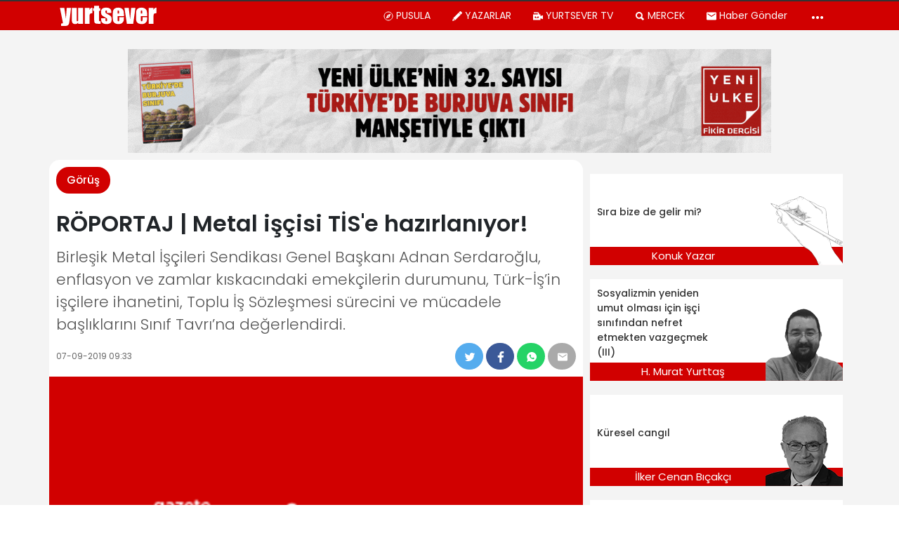

--- FILE ---
content_type: text/html; charset=UTF-8
request_url: https://yurtsever.org.tr/2019/roportaj-metal-iscisi-tise-hazirlaniyor-292501/
body_size: 53807
content:
<!doctype html>
<html lang="tr" class="no-js">

<head>
  <meta http-equiv="Content-Type" content="text/html; charset=utf-8">
      <title>RÖPORTAJ | Metal işçisi TİS&#039;e hazırlanıyor! | Yurtsever</title>
    <meta http-equiv="X-UA-Compatible" content="IE=edge">
  <meta http-equiv="X-UA-Compatible" content="IE=edge,chrome=1">
  <meta name="viewport" content="width=device-width, initial-scale=1.0">
      <meta name="author" content="Gazete Manifesto">
  
        <meta name="keywords" content="Adnan Serdaroğlu,birleşik metal iş,BMİS,cam işçisi,ergun atalay,kıdem tazminatı,kriz,MESS,metal fırtına,metal işçisi,TİS,toplu iş sözleşmesi,Türk Metal,TÜRK-İŞ,zehra zümrüt selçuk">
    <link rel='dns-prefetch' href='//gazetemanifesto.com' />
<!-- This site is optimized with the Yoast SEO plugin v13.5 - https://yoast.com/wordpress/plugins/seo/ -->
<meta name="description" content="Birleşik Metal İşçileri Sendikası Genel Başkanı Adnan Serdaroğlu, enflasyon ve zamlar kıskacındaki emekçilerin durumunu, Türk-İş’in işçilere ihanetini, Toplu İş Sözleşmesi sürecini ve mücadele başlıklarını Sınıf Tavrı’na değerlendirdi."/>
<meta name="robots" content="max-snippet:-1, max-image-preview:large, max-video-preview:-1"/>
<link rel="canonical" href="https://yurtsever.org.tr/2019/roportaj-metal-iscisi-tise-hazirlaniyor-292501/" />
<meta property="og:locale" content="tr_TR" />
<meta property="og:type" content="article" />
<meta property="og:title" content="RÖPORTAJ | Metal işçisi TİS&#039;e hazırlanıyor! | Yurtsever" />
<meta property="og:description" content="Birleşik Metal İşçileri Sendikası Genel Başkanı Adnan Serdaroğlu, enflasyon ve zamlar kıskacındaki emekçilerin durumunu, Türk-İş’in işçilere ihanetini, Toplu İş Sözleşmesi sürecini ve mücadele başlıklarını Sınıf Tavrı’na değerlendirdi." />
<meta property="og:url" content="https://yurtsever.org.tr/2019/roportaj-metal-iscisi-tise-hazirlaniyor-292501/" />
<meta property="og:site_name" content="Yurtsever" />
<meta property="article:publisher" content="https://www.facebook.com/haberyurtsever/" />
<meta property="article:tag" content="Adnan Serdaroğlu" />
<meta property="article:tag" content="birleşik metal iş" />
<meta property="article:tag" content="BMİS" />
<meta property="article:tag" content="cam işçisi" />
<meta property="article:tag" content="ergun atalay" />
<meta property="article:tag" content="kıdem tazminatı" />
<meta property="article:tag" content="kriz" />
<meta property="article:tag" content="MESS" />
<meta property="article:tag" content="metal fırtına" />
<meta property="article:tag" content="metal işçisi" />
<meta property="article:tag" content="TİS" />
<meta property="article:tag" content="toplu iş sözleşmesi" />
<meta property="article:tag" content="Türk Metal" />
<meta property="article:tag" content="TÜRK-İŞ" />
<meta property="article:tag" content="zehra zümrüt selçuk" />
<meta property="article:section" content="Görüş" />
<meta property="article:published_time" content="2019-09-07T06:33:15+00:00" />
<meta property="article:modified_time" content="2019-09-07T11:20:10+00:00" />
<meta property="og:updated_time" content="2019-09-07T11:20:10+00:00" />
<meta property="fb:app_id" content="967634063296404" />
<meta property="og:image" content="https://yurtsever.org.tr/wp-content/uploads/2019/09/rop.jpg" />
<meta property="og:image:secure_url" content="https://yurtsever.org.tr/wp-content/uploads/2019/09/rop.jpg" />
<meta property="og:image:width" content="1000" />
<meta property="og:image:height" content="561" />
<meta name="twitter:card" content="summary_large_image" />
<meta name="twitter:description" content="Birleşik Metal İşçileri Sendikası Genel Başkanı Adnan Serdaroğlu, enflasyon ve zamlar kıskacındaki emekçilerin durumunu, Türk-İş’in işçilere ihanetini, Toplu İş Sözleşmesi sürecini ve mücadele başlıklarını Sınıf Tavrı’na değerlendirdi." />
<meta name="twitter:title" content="RÖPORTAJ | Metal işçisi TİS&#039;e hazırlanıyor! | Yurtsever" />
<meta name="twitter:site" content="@YurtseverHaber" />
<meta name="twitter:image" content="https://yurtsever.org.tr/wp-content/uploads/2019/09/rop.jpg" />
<meta name="twitter:creator" content="@YurtseverHaber" />
<script type='application/ld+json' class='yoast-schema-graph yoast-schema-graph--main'>{"@context":"https://schema.org","@graph":[{"@type":"Organization","@id":"https://yurtsever.org.tr/#organization","name":"Gazete Manifesto","url":"https://yurtsever.org.tr/","sameAs":["https://www.facebook.com/haberyurtsever/","https://www.instagram.com/yurtseverhaber/","https://www.youtube.com/channel/UCMn8y70uyHeFO96d4xrWU1w","https://twitter.com/YurtseverHaber"],"logo":{"@type":"ImageObject","@id":"https://yurtsever.org.tr/#logo","inLanguage":"tr","url":"https://yurtsever.org.tr/wp-content/uploads/2020/05/gazetemanifesto-kare-logo.jpg","width":1000,"height":1000,"caption":"Gazete Manifesto"},"image":{"@id":"https://yurtsever.org.tr/#logo"}},{"@type":"WebSite","@id":"https://yurtsever.org.tr/#website","url":"https://yurtsever.org.tr/","name":"Yurtsever","inLanguage":"tr","description":"Bu Memleket Bizim","publisher":{"@id":"https://yurtsever.org.tr/#organization"},"potentialAction":[{"@type":"SearchAction","target":"https://yurtsever.org.tr/?s={search_term_string}","query-input":"required name=search_term_string"}]},{"@type":"ImageObject","@id":"https://yurtsever.org.tr/2019/roportaj-metal-iscisi-tise-hazirlaniyor-292501/#primaryimage","inLanguage":"tr","url":"https://yurtsever.org.tr/wp-content/uploads/2019/09/rop.jpg","width":1000,"height":561},{"@type":"WebPage","@id":"https://yurtsever.org.tr/2019/roportaj-metal-iscisi-tise-hazirlaniyor-292501/#webpage","url":"https://yurtsever.org.tr/2019/roportaj-metal-iscisi-tise-hazirlaniyor-292501/","name":"R\u00d6PORTAJ | Metal i\u015f\u00e7isi T\u0130S&#039;e haz\u0131rlan\u0131yor! | Yurtsever","isPartOf":{"@id":"https://yurtsever.org.tr/#website"},"inLanguage":"tr","primaryImageOfPage":{"@id":"https://yurtsever.org.tr/2019/roportaj-metal-iscisi-tise-hazirlaniyor-292501/#primaryimage"},"datePublished":"2019-09-07T06:33:15+00:00","dateModified":"2019-09-07T11:20:10+00:00","description":"Birle\u015fik Metal \u0130\u015f\u00e7ileri Sendikas\u0131 Genel Ba\u015fkan\u0131 Adnan Serdaro\u011flu, enflasyon ve zamlar k\u0131skac\u0131ndaki emek\u00e7ilerin durumunu, T\u00fcrk-\u0130\u015f\u2019in i\u015f\u00e7ilere ihanetini, Toplu \u0130\u015f S\u00f6zle\u015fmesi s\u00fcrecini ve m\u00fccadele ba\u015fl\u0131klar\u0131n\u0131 S\u0131n\u0131f Tavr\u0131\u2019na de\u011ferlendirdi.","potentialAction":[{"@type":"ReadAction","target":["https://yurtsever.org.tr/2019/roportaj-metal-iscisi-tise-hazirlaniyor-292501/"]}]},{"@type":"Article","@id":"https://yurtsever.org.tr/2019/roportaj-metal-iscisi-tise-hazirlaniyor-292501/#article","isPartOf":{"@id":"https://yurtsever.org.tr/2019/roportaj-metal-iscisi-tise-hazirlaniyor-292501/#webpage"},"author":{"@id":"https://yurtsever.org.tr/#/schema/person/604402a2f89917d109bc9196b8c78bba"},"headline":"R\u00d6PORTAJ | Metal i\u015f\u00e7isi T\u0130S&#8217;e haz\u0131rlan\u0131yor!","datePublished":"2019-09-07T06:33:15+00:00","dateModified":"2019-09-07T11:20:10+00:00","commentCount":0,"mainEntityOfPage":{"@id":"https://yurtsever.org.tr/2019/roportaj-metal-iscisi-tise-hazirlaniyor-292501/#webpage"},"publisher":{"@id":"https://yurtsever.org.tr/#organization"},"image":{"@id":"https://yurtsever.org.tr/2019/roportaj-metal-iscisi-tise-hazirlaniyor-292501/#primaryimage"},"keywords":"Adnan Serdaro\u011flu,birle\u015fik metal i\u015f,BM\u0130S,cam i\u015f\u00e7isi,ergun atalay,k\u0131dem tazminat\u0131,kriz,MESS,metal f\u0131rt\u0131na,metal i\u015f\u00e7isi,T\u0130S,toplu i\u015f s\u00f6zle\u015fmesi,T\u00fcrk Metal,T\u00dcRK-\u0130\u015e,zehra z\u00fcmr\u00fct sel\u00e7uk","articleSection":"G\u00f6r\u00fc\u015f","inLanguage":"tr"},{"@type":["Person"],"@id":"https://yurtsever.org.tr/#/schema/person/604402a2f89917d109bc9196b8c78bba","name":"Haber Merkezi","image":{"@type":"ImageObject","@id":"https://yurtsever.org.tr/#authorlogo","inLanguage":"tr","url":"https://secure.gravatar.com/avatar/7f35c46322ef93e255d92a3b41ab01db?s=96&d=mm&r=g","caption":"Haber Merkezi"},"sameAs":[]}]}</script>
<!-- / Yoast SEO plugin. -->

<link rel="amphtml" href="https://yurtsever.org.tr/2019/roportaj-metal-iscisi-tise-hazirlaniyor-292501/amp/" /><meta name="generator" content="AMP for WP 1.0.41"/><link rel='dns-prefetch' href='//s.w.org' />
		<script type="text/javascript">
			window._wpemojiSettings = {"baseUrl":"https:\/\/s.w.org\/images\/core\/emoji\/12.0.0-1\/72x72\/","ext":".png","svgUrl":"https:\/\/s.w.org\/images\/core\/emoji\/12.0.0-1\/svg\/","svgExt":".svg","source":{"concatemoji":"https:\/\/yurtsever.org.tr\/wp-includes\/js\/wp-emoji-release.min.js?ver=5.4.8"}};
			/*! This file is auto-generated */
			!function(e,a,t){var n,r,o,i=a.createElement("canvas"),p=i.getContext&&i.getContext("2d");function s(e,t){var a=String.fromCharCode;p.clearRect(0,0,i.width,i.height),p.fillText(a.apply(this,e),0,0);e=i.toDataURL();return p.clearRect(0,0,i.width,i.height),p.fillText(a.apply(this,t),0,0),e===i.toDataURL()}function c(e){var t=a.createElement("script");t.src=e,t.defer=t.type="text/javascript",a.getElementsByTagName("head")[0].appendChild(t)}for(o=Array("flag","emoji"),t.supports={everything:!0,everythingExceptFlag:!0},r=0;r<o.length;r++)t.supports[o[r]]=function(e){if(!p||!p.fillText)return!1;switch(p.textBaseline="top",p.font="600 32px Arial",e){case"flag":return s([127987,65039,8205,9895,65039],[127987,65039,8203,9895,65039])?!1:!s([55356,56826,55356,56819],[55356,56826,8203,55356,56819])&&!s([55356,57332,56128,56423,56128,56418,56128,56421,56128,56430,56128,56423,56128,56447],[55356,57332,8203,56128,56423,8203,56128,56418,8203,56128,56421,8203,56128,56430,8203,56128,56423,8203,56128,56447]);case"emoji":return!s([55357,56424,55356,57342,8205,55358,56605,8205,55357,56424,55356,57340],[55357,56424,55356,57342,8203,55358,56605,8203,55357,56424,55356,57340])}return!1}(o[r]),t.supports.everything=t.supports.everything&&t.supports[o[r]],"flag"!==o[r]&&(t.supports.everythingExceptFlag=t.supports.everythingExceptFlag&&t.supports[o[r]]);t.supports.everythingExceptFlag=t.supports.everythingExceptFlag&&!t.supports.flag,t.DOMReady=!1,t.readyCallback=function(){t.DOMReady=!0},t.supports.everything||(n=function(){t.readyCallback()},a.addEventListener?(a.addEventListener("DOMContentLoaded",n,!1),e.addEventListener("load",n,!1)):(e.attachEvent("onload",n),a.attachEvent("onreadystatechange",function(){"complete"===a.readyState&&t.readyCallback()})),(n=t.source||{}).concatemoji?c(n.concatemoji):n.wpemoji&&n.twemoji&&(c(n.twemoji),c(n.wpemoji)))}(window,document,window._wpemojiSettings);
		</script>
		<style type="text/css">
img.wp-smiley,
img.emoji {
	display: inline !important;
	border: none !important;
	box-shadow: none !important;
	height: 1em !important;
	width: 1em !important;
	margin: 0 .07em !important;
	vertical-align: -0.1em !important;
	background: none !important;
	padding: 0 !important;
}
</style>
	<link rel='https://api.w.org/' href='https://yurtsever.org.tr/wp-json/' />
<link rel="alternate" type="application/json+oembed" href="https://yurtsever.org.tr/wp-json/oembed/1.0/embed?url=https%3A%2F%2Fyurtsever.org.tr%2F2019%2Froportaj-metal-iscisi-tise-hazirlaniyor-292501%2F" />
<link rel="alternate" type="text/xml+oembed" href="https://yurtsever.org.tr/wp-json/oembed/1.0/embed?url=https%3A%2F%2Fyurtsever.org.tr%2F2019%2Froportaj-metal-iscisi-tise-hazirlaniyor-292501%2F&#038;format=xml" />

<!-- begin LH Instant Articles meta output -->
<meta property="fb:pages" content="1702261153368232" />
<!-- end LH Instant Articles meta output -->
      <meta name="onesignal" content="wordpress-plugin"/>
            <script>

      window.OneSignal = window.OneSignal || [];

      OneSignal.push( function() {
        OneSignal.SERVICE_WORKER_UPDATER_PATH = "OneSignalSDKUpdaterWorker.js.php";
        OneSignal.SERVICE_WORKER_PATH = "OneSignalSDKWorker.js.php";
        OneSignal.SERVICE_WORKER_PARAM = { scope: '/' };

        OneSignal.setDefaultNotificationUrl("https://yurtsever.org.tr");
        var oneSignal_options = {};
        window._oneSignalInitOptions = oneSignal_options;

        oneSignal_options['wordpress'] = true;
oneSignal_options['appId'] = 'c473a875-de02-4061-bea9-de6c5ef62afb';
oneSignal_options['welcomeNotification'] = { };
oneSignal_options['welcomeNotification']['title'] = "";
oneSignal_options['welcomeNotification']['message'] = "Abone Olduğunuz için Teşekkürler";
oneSignal_options['path'] = "https://yurtsever.org.tr/wp-content/plugins/onesignal-free-web-push-notifications/sdk_files/";
oneSignal_options['safari_web_id'] = "web.onesignal.auto.5c6acdd7-2576-4d7e-9cb0-efba7bf8602e";
oneSignal_options['promptOptions'] = { };
oneSignal_options['promptOptions']['actionMessage'] = 'Gelişmelerden haberdar ol';
oneSignal_options['promptOptions']['acceptButtonText'] = 'ABONE OL';
oneSignal_options['promptOptions']['cancelButtonText'] = 'teşekkürler';
oneSignal_options['promptOptions']['siteName'] = 'https://gazetemanifesto.com';
oneSignal_options['promptOptions']['autoAcceptTitle'] = 'İzin Ver\\\&#039;e tıklayın';
                OneSignal.init(window._oneSignalInitOptions);
                OneSignal.showSlidedownPrompt();      });

      function documentInitOneSignal() {
        var oneSignal_elements = document.getElementsByClassName("OneSignal-prompt");

        var oneSignalLinkClickHandler = function(event) { OneSignal.push(['registerForPushNotifications']); event.preventDefault(); };        for(var i = 0; i < oneSignal_elements.length; i++)
          oneSignal_elements[i].addEventListener('click', oneSignalLinkClickHandler, false);
      }

      if (document.readyState === 'complete') {
           documentInitOneSignal();
      }
      else {
           window.addEventListener("load", function(event){
               documentInitOneSignal();
          });
      }
    </script>
<link rel="icon" href="https://yurtsever.org.tr/wp-content/uploads/2023/10/yurtsever-favicon-80x80.png" sizes="32x32" />
<link rel="icon" href="https://yurtsever.org.tr/wp-content/uploads/2023/10/yurtsever-favicon-250x250.png" sizes="192x192" />
<link rel="apple-touch-icon" href="https://yurtsever.org.tr/wp-content/uploads/2023/10/yurtsever-favicon-250x250.png" />
<meta name="msapplication-TileImage" content="https://yurtsever.org.tr/wp-content/uploads/2023/10/yurtsever-favicon-300x300.png" />

<!-- BEGIN ExactMetrics v5.3.8 Universal Analytics - https://exactmetrics.com/ -->
<script>
(function(i,s,o,g,r,a,m){i['GoogleAnalyticsObject']=r;i[r]=i[r]||function(){
	(i[r].q=i[r].q||[]).push(arguments)},i[r].l=1*new Date();a=s.createElement(o),
	m=s.getElementsByTagName(o)[0];a.async=1;a.src=g;m.parentNode.insertBefore(a,m)
})(window,document,'script','https://www.google-analytics.com/analytics.js','ga');
  ga('create', 'UA-68681959-1', 'auto');
  ga('require', 'displayfeatures');
  ga('send', 'pageview');
</script>
<!-- END ExactMetrics Universal Analytics -->
  <script>
    window.siteUrlForScripts = "https://yurtsever.org.tr";
  </script>
    
</head>

<body class="post-template-default single single-post postid-292501 single-format-standard roportaj-metal-iscisi-tise-hazirlaniyor">
  <style>
    :root{--blue:#007bff;--indigo:#6610f2;--purple:#6f42c1;--pink:#e83e8c;--red:#dc3545;--orange:#fd7e14;--yellow:#ffc107;--green:#28a745;--teal:#20c997;--cyan:#17a2b8;--white:#fff;--gray:#6c757d;--gray-dark:#343a40;--primary:#007bff;--secondary:#6c757d;--success:#28a745;--info:#17a2b8;--warning:#ffc107;--danger:#dc3545;--light:#f8f9fa;--dark:#343a40;--breakpoint-xs:0;--breakpoint-sm:576px;--breakpoint-md:768px;--breakpoint-lg:992px;--breakpoint-xl:1200px;--font-family-sans-serif:-apple-system,BlinkMacSystemFont,"Segoe UI",Roboto,"Helvetica Neue",Arial,sans-serif,"Apple Color Emoji","Segoe UI Emoji","Segoe UI Symbol","Noto Color Emoji";--font-family-monospace:SFMono-Regular,Menlo,Monaco,Consolas,"Liberation Mono","Courier New",monospace}*,::after,::before{box-sizing:border-box}html{font-family:sans-serif;line-height:1.15;-webkit-text-size-adjust:100%;-ms-text-size-adjust:100%;-ms-overflow-style:scrollbar;-webkit-tap-highlight-color:transparent}@-ms-viewport{width:device-width}article,aside,figcaption,figure,footer,header,hgroup,main,nav,section{display:block}body{margin:0;font-family:-apple-system,BlinkMacSystemFont,"Segoe UI",Roboto,"Helvetica Neue",Arial,sans-serif,"Apple Color Emoji","Segoe UI Emoji","Segoe UI Symbol","Noto Color Emoji";font-size:1rem;font-weight:400;line-height:1.5;color:#212529;text-align:left;background-color:#fff}[tabindex="-1"]:focus{outline:0!important}hr{box-sizing:content-box;height:0;overflow:visible}h1,h2,h3,h4,h5,h6{margin-top:0;margin-bottom:.5rem}p{margin-top:0;margin-bottom:1rem}abbr[data-original-title],abbr[title]{text-decoration:underline;-webkit-text-decoration:underline dotted;text-decoration:underline dotted;cursor:help;border-bottom:0}address{margin-bottom:1rem;font-style:normal;line-height:inherit}dl,ol,ul{margin-top:0;margin-bottom:1rem}ol ol,ol ul,ul ol,ul ul{margin-bottom:0}dt{font-weight:700}dd{margin-bottom:.5rem;margin-left:0}blockquote{margin:0 0 1rem}dfn{font-style:italic}b,strong{font-weight:bolder}small{font-size:80%}sub,sup{position:relative;font-size:75%;line-height:0;vertical-align:baseline}sub{bottom:-.25em}sup{top:-.5em}a{color:#007bff;text-decoration:none;background-color:transparent;-webkit-text-decoration-skip:objects}a:hover{color:#0056b3;text-decoration:underline}a:not([href]):not([tabindex]){color:inherit;text-decoration:none}a:not([href]):not([tabindex]):focus,a:not([href]):not([tabindex]):hover{color:inherit;text-decoration:none}a:not([href]):not([tabindex]):focus{outline:0}code,kbd,pre,samp{font-family:SFMono-Regular,Menlo,Monaco,Consolas,"Liberation Mono","Courier New",monospace;font-size:1em}pre{margin-top:0;margin-bottom:1rem;overflow:auto;-ms-overflow-style:scrollbar}figure{margin:0 0 1rem}img{vertical-align:middle;border-style:none}svg{overflow:hidden;vertical-align:middle}table{border-collapse:collapse}caption{padding-top:.75rem;padding-bottom:.75rem;color:#6c757d;text-align:left;caption-side:bottom}th{text-align:inherit}label{display:inline-block;margin-bottom:.5rem}button{border-radius:0}button:focus{outline:1px dotted;outline:5px auto -webkit-focus-ring-color}button,input,optgroup,select,textarea{margin:0;font-family:inherit;font-size:inherit;line-height:inherit}button,input{overflow:visible}button,select{text-transform:none}[type=reset],[type=submit],button,html [type=button]{-webkit-appearance:button}[type=button]::-moz-focus-inner,[type=reset]::-moz-focus-inner,[type=submit]::-moz-focus-inner,button::-moz-focus-inner{padding:0;border-style:none}input[type=checkbox],input[type=radio]{box-sizing:border-box;padding:0}input[type=date],input[type=datetime-local],input[type=month],input[type=time]{-webkit-appearance:listbox}textarea{overflow:auto;resize:vertical}fieldset{min-width:0;padding:0;margin:0;border:0}legend{display:block;width:100%;max-width:100%;padding:0;margin-bottom:.5rem;font-size:1.5rem;line-height:inherit;color:inherit;white-space:normal}progress{vertical-align:baseline}[type=number]::-webkit-inner-spin-button,[type=number]::-webkit-outer-spin-button{height:auto}[type=search]{outline-offset:-2px;-webkit-appearance:none}[type=search]::-webkit-search-cancel-button,[type=search]::-webkit-search-decoration{-webkit-appearance:none}::-webkit-file-upload-button{font:inherit;-webkit-appearance:button}output{display:inline-block}summary{display:list-item;cursor:pointer}template{display:none}[hidden]{display:none!important}.h1,.h2,.h3,.h4,.h5,.h6,h1,h2,h3,h4,h5,h6{margin-bottom:.5rem;font-family:inherit;font-weight:500;line-height:1.2;color:inherit}.h1,h1{font-size:2.5rem}.h2,h2{font-size:2rem}.h3,h3{font-size:1.75rem}.h4,h4{font-size:1.5rem}.h5,h5{font-size:1.25rem}.h6,h6{font-size:1rem}.lead{font-size:1.25rem;font-weight:300}.display-1{font-size:6rem;font-weight:300;line-height:1.2}.display-2{font-size:5.5rem;font-weight:300;line-height:1.2}.display-3{font-size:4.5rem;font-weight:300;line-height:1.2}.display-4{font-size:3.5rem;font-weight:300;line-height:1.2}hr{margin-top:1rem;margin-bottom:1rem;border:0;border-top:1px solid rgba(0,0,0,.1)}.small,small{font-size:80%;font-weight:400}.mark,mark{padding:.2em;background-color:#fcf8e3}.list-unstyled{padding-left:0;list-style:none}.list-inline{padding-left:0;list-style:none}.list-inline-item{display:inline-block}.list-inline-item:not(:last-child){margin-right:.5rem}.initialism{font-size:90%;text-transform:uppercase}.blockquote{margin-bottom:1rem;font-size:1.25rem}.blockquote-footer{display:block;font-size:80%;color:#6c757d}.blockquote-footer::before{content:"\2014 \00A0"}.img-fluid{max-width:100%;height:auto}.img-thumbnail{padding:.25rem;background-color:#fff;border:1px solid #dee2e6;border-radius:.25rem;max-width:100%;height:auto}.figure{display:inline-block}.figure-img{margin-bottom:.5rem;line-height:1}.figure-caption{font-size:90%;color:#6c757d}code{font-size:87.5%;color:#e83e8c;word-break:break-word}a>code{color:inherit}kbd{padding:.2rem .4rem;font-size:87.5%;color:#fff;background-color:#212529;border-radius:.2rem}kbd kbd{padding:0;font-size:100%;font-weight:700}pre{display:block;font-size:87.5%;color:#212529}pre code{font-size:inherit;color:inherit;word-break:normal}.pre-scrollable{max-height:340px;overflow-y:scroll}.container{width:100%;padding-right:15px;padding-left:15px;margin-right:auto;margin-left:auto}@media (min-width:576px){.container{max-width:540px}}@media (min-width:768px){.container{max-width:720px}}@media (min-width:992px){.container{max-width:960px}}@media (min-width:1200px){.container{max-width:1140px}}.container-fluid{width:100%;padding-right:15px;padding-left:15px;margin-right:auto;margin-left:auto}.row{display:-ms-flexbox;display:flex;-ms-flex-wrap:wrap;flex-wrap:wrap;margin-right:-15px;margin-left:-15px}.no-gutters{margin-right:0;margin-left:0}.no-gutters>.col,.no-gutters>[class*=col-]{padding-right:0;padding-left:0}.col,.col-1,.col-10,.col-11,.col-12,.col-2,.col-3,.col-4,.col-5,.col-6,.col-7,.col-8,.col-9,.col-auto,.col-lg,.col-lg-1,.col-lg-10,.col-lg-11,.col-lg-12,.col-lg-2,.col-lg-3,.col-lg-4,.col-lg-5,.col-lg-6,.col-lg-7,.col-lg-8,.col-lg-9,.col-lg-auto,.col-md,.col-md-1,.col-md-10,.col-md-11,.col-md-12,.col-md-2,.col-md-3,.col-md-4,.col-md-5,.col-md-6,.col-md-7,.col-md-8,.col-md-9,.col-md-auto,.col-sm,.col-sm-1,.col-sm-10,.col-sm-11,.col-sm-12,.col-sm-2,.col-sm-3,.col-sm-4,.col-sm-5,.col-sm-6,.col-sm-7,.col-sm-8,.col-sm-9,.col-sm-auto,.col-xl,.col-xl-1,.col-xl-10,.col-xl-11,.col-xl-12,.col-xl-2,.col-xl-3,.col-xl-4,.col-xl-5,.col-xl-6,.col-xl-7,.col-xl-8,.col-xl-9,.col-xl-auto{position:relative;width:100%;min-height:1px;padding-right:15px;padding-left:15px}.col{-ms-flex-preferred-size:0;flex-basis:0;-ms-flex-positive:1;flex-grow:1;max-width:100%}.col-auto{-ms-flex:0 0 auto;flex:0 0 auto;width:auto;max-width:none}.col-1{-ms-flex:0 0 8.333333%;flex:0 0 8.333333%;max-width:8.333333%}.col-2{-ms-flex:0 0 16.666667%;flex:0 0 16.666667%;max-width:16.666667%}.col-3{-ms-flex:0 0 25%;flex:0 0 25%;max-width:25%}.col-4{-ms-flex:0 0 33.333333%;flex:0 0 33.333333%;max-width:33.333333%}.col-5{-ms-flex:0 0 41.666667%;flex:0 0 41.666667%;max-width:41.666667%}.col-6{-ms-flex:0 0 50%;flex:0 0 50%;max-width:50%}.col-7{-ms-flex:0 0 58.333333%;flex:0 0 58.333333%;max-width:58.333333%}.col-8{-ms-flex:0 0 66.666667%;flex:0 0 66.666667%;max-width:66.666667%}.col-9{-ms-flex:0 0 75%;flex:0 0 75%;max-width:75%}.col-10{-ms-flex:0 0 83.333333%;flex:0 0 83.333333%;max-width:83.333333%}.col-11{-ms-flex:0 0 91.666667%;flex:0 0 91.666667%;max-width:91.666667%}.col-12{-ms-flex:0 0 100%;flex:0 0 100%;max-width:100%}.order-first{-ms-flex-order:-1;order:-1}.order-last{-ms-flex-order:13;order:13}.order-0{-ms-flex-order:0;order:0}.order-1{-ms-flex-order:1;order:1}.order-2{-ms-flex-order:2;order:2}.order-3{-ms-flex-order:3;order:3}.order-4{-ms-flex-order:4;order:4}.order-5{-ms-flex-order:5;order:5}.order-6{-ms-flex-order:6;order:6}.order-7{-ms-flex-order:7;order:7}.order-8{-ms-flex-order:8;order:8}.order-9{-ms-flex-order:9;order:9}.order-10{-ms-flex-order:10;order:10}.order-11{-ms-flex-order:11;order:11}.order-12{-ms-flex-order:12;order:12}.offset-1{margin-left:8.333333%}.offset-2{margin-left:16.666667%}.offset-3{margin-left:25%}.offset-4{margin-left:33.333333%}.offset-5{margin-left:41.666667%}.offset-6{margin-left:50%}.offset-7{margin-left:58.333333%}.offset-8{margin-left:66.666667%}.offset-9{margin-left:75%}.offset-10{margin-left:83.333333%}.offset-11{margin-left:91.666667%}@media (min-width:576px){.col-sm{-ms-flex-preferred-size:0;flex-basis:0;-ms-flex-positive:1;flex-grow:1;max-width:100%}.col-sm-auto{-ms-flex:0 0 auto;flex:0 0 auto;width:auto;max-width:none}.col-sm-1{-ms-flex:0 0 8.333333%;flex:0 0 8.333333%;max-width:8.333333%}.col-sm-2{-ms-flex:0 0 16.666667%;flex:0 0 16.666667%;max-width:16.666667%}.col-sm-3{-ms-flex:0 0 25%;flex:0 0 25%;max-width:25%}.col-sm-4{-ms-flex:0 0 33.333333%;flex:0 0 33.333333%;max-width:33.333333%}.col-sm-5{-ms-flex:0 0 41.666667%;flex:0 0 41.666667%;max-width:41.666667%}.col-sm-6{-ms-flex:0 0 50%;flex:0 0 50%;max-width:50%}.col-sm-7{-ms-flex:0 0 58.333333%;flex:0 0 58.333333%;max-width:58.333333%}.col-sm-8{-ms-flex:0 0 66.666667%;flex:0 0 66.666667%;max-width:66.666667%}.col-sm-9{-ms-flex:0 0 75%;flex:0 0 75%;max-width:75%}.col-sm-10{-ms-flex:0 0 83.333333%;flex:0 0 83.333333%;max-width:83.333333%}.col-sm-11{-ms-flex:0 0 91.666667%;flex:0 0 91.666667%;max-width:91.666667%}.col-sm-12{-ms-flex:0 0 100%;flex:0 0 100%;max-width:100%}.order-sm-first{-ms-flex-order:-1;order:-1}.order-sm-last{-ms-flex-order:13;order:13}.order-sm-0{-ms-flex-order:0;order:0}.order-sm-1{-ms-flex-order:1;order:1}.order-sm-2{-ms-flex-order:2;order:2}.order-sm-3{-ms-flex-order:3;order:3}.order-sm-4{-ms-flex-order:4;order:4}.order-sm-5{-ms-flex-order:5;order:5}.order-sm-6{-ms-flex-order:6;order:6}.order-sm-7{-ms-flex-order:7;order:7}.order-sm-8{-ms-flex-order:8;order:8}.order-sm-9{-ms-flex-order:9;order:9}.order-sm-10{-ms-flex-order:10;order:10}.order-sm-11{-ms-flex-order:11;order:11}.order-sm-12{-ms-flex-order:12;order:12}.offset-sm-0{margin-left:0}.offset-sm-1{margin-left:8.333333%}.offset-sm-2{margin-left:16.666667%}.offset-sm-3{margin-left:25%}.offset-sm-4{margin-left:33.333333%}.offset-sm-5{margin-left:41.666667%}.offset-sm-6{margin-left:50%}.offset-sm-7{margin-left:58.333333%}.offset-sm-8{margin-left:66.666667%}.offset-sm-9{margin-left:75%}.offset-sm-10{margin-left:83.333333%}.offset-sm-11{margin-left:91.666667%}}@media (min-width:768px){.col-md{-ms-flex-preferred-size:0;flex-basis:0;-ms-flex-positive:1;flex-grow:1;max-width:100%}.col-md-auto{-ms-flex:0 0 auto;flex:0 0 auto;width:auto;max-width:none}.col-md-1{-ms-flex:0 0 8.333333%;flex:0 0 8.333333%;max-width:8.333333%}.col-md-2{-ms-flex:0 0 16.666667%;flex:0 0 16.666667%;max-width:16.666667%}.col-md-3{-ms-flex:0 0 25%;flex:0 0 25%;max-width:25%}.col-md-4{-ms-flex:0 0 33.333333%;flex:0 0 33.333333%;max-width:33.333333%}.col-md-5{-ms-flex:0 0 41.666667%;flex:0 0 41.666667%;max-width:41.666667%}.col-md-6{-ms-flex:0 0 50%;flex:0 0 50%;max-width:50%}.col-md-7{-ms-flex:0 0 58.333333%;flex:0 0 58.333333%;max-width:58.333333%}.col-md-8{-ms-flex:0 0 66.666667%;flex:0 0 66.666667%;max-width:66.666667%}.col-md-9{-ms-flex:0 0 75%;flex:0 0 75%;max-width:75%}.col-md-10{-ms-flex:0 0 83.333333%;flex:0 0 83.333333%;max-width:83.333333%}.col-md-11{-ms-flex:0 0 91.666667%;flex:0 0 91.666667%;max-width:91.666667%}.col-md-12{-ms-flex:0 0 100%;flex:0 0 100%;max-width:100%}.order-md-first{-ms-flex-order:-1;order:-1}.order-md-last{-ms-flex-order:13;order:13}.order-md-0{-ms-flex-order:0;order:0}.order-md-1{-ms-flex-order:1;order:1}.order-md-2{-ms-flex-order:2;order:2}.order-md-3{-ms-flex-order:3;order:3}.order-md-4{-ms-flex-order:4;order:4}.order-md-5{-ms-flex-order:5;order:5}.order-md-6{-ms-flex-order:6;order:6}.order-md-7{-ms-flex-order:7;order:7}.order-md-8{-ms-flex-order:8;order:8}.order-md-9{-ms-flex-order:9;order:9}.order-md-10{-ms-flex-order:10;order:10}.order-md-11{-ms-flex-order:11;order:11}.order-md-12{-ms-flex-order:12;order:12}.offset-md-0{margin-left:0}.offset-md-1{margin-left:8.333333%}.offset-md-2{margin-left:16.666667%}.offset-md-3{margin-left:25%}.offset-md-4{margin-left:33.333333%}.offset-md-5{margin-left:41.666667%}.offset-md-6{margin-left:50%}.offset-md-7{margin-left:58.333333%}.offset-md-8{margin-left:66.666667%}.offset-md-9{margin-left:75%}.offset-md-10{margin-left:83.333333%}.offset-md-11{margin-left:91.666667%}}@media (min-width:992px){.col-lg{-ms-flex-preferred-size:0;flex-basis:0;-ms-flex-positive:1;flex-grow:1;max-width:100%}.col-lg-auto{-ms-flex:0 0 auto;flex:0 0 auto;width:auto;max-width:none}.col-lg-1{-ms-flex:0 0 8.333333%;flex:0 0 8.333333%;max-width:8.333333%}.col-lg-2{-ms-flex:0 0 16.666667%;flex:0 0 16.666667%;max-width:16.666667%}.col-lg-3{-ms-flex:0 0 25%;flex:0 0 25%;max-width:25%}.col-lg-4{-ms-flex:0 0 33.333333%;flex:0 0 33.333333%;max-width:33.333333%}.col-lg-5{-ms-flex:0 0 41.666667%;flex:0 0 41.666667%;max-width:41.666667%}.col-lg-6{-ms-flex:0 0 50%;flex:0 0 50%;max-width:50%}.col-lg-7{-ms-flex:0 0 58.333333%;flex:0 0 58.333333%;max-width:58.333333%}.col-lg-8{-ms-flex:0 0 66.666667%;flex:0 0 66.666667%;max-width:66.666667%}.col-lg-9{-ms-flex:0 0 75%;flex:0 0 75%;max-width:75%}.col-lg-10{-ms-flex:0 0 83.333333%;flex:0 0 83.333333%;max-width:83.333333%}.col-lg-11{-ms-flex:0 0 91.666667%;flex:0 0 91.666667%;max-width:91.666667%}.col-lg-12{-ms-flex:0 0 100%;flex:0 0 100%;max-width:100%}.order-lg-first{-ms-flex-order:-1;order:-1}.order-lg-last{-ms-flex-order:13;order:13}.order-lg-0{-ms-flex-order:0;order:0}.order-lg-1{-ms-flex-order:1;order:1}.order-lg-2{-ms-flex-order:2;order:2}.order-lg-3{-ms-flex-order:3;order:3}.order-lg-4{-ms-flex-order:4;order:4}.order-lg-5{-ms-flex-order:5;order:5}.order-lg-6{-ms-flex-order:6;order:6}.order-lg-7{-ms-flex-order:7;order:7}.order-lg-8{-ms-flex-order:8;order:8}.order-lg-9{-ms-flex-order:9;order:9}.order-lg-10{-ms-flex-order:10;order:10}.order-lg-11{-ms-flex-order:11;order:11}.order-lg-12{-ms-flex-order:12;order:12}.offset-lg-0{margin-left:0}.offset-lg-1{margin-left:8.333333%}.offset-lg-2{margin-left:16.666667%}.offset-lg-3{margin-left:25%}.offset-lg-4{margin-left:33.333333%}.offset-lg-5{margin-left:41.666667%}.offset-lg-6{margin-left:50%}.offset-lg-7{margin-left:58.333333%}.offset-lg-8{margin-left:66.666667%}.offset-lg-9{margin-left:75%}.offset-lg-10{margin-left:83.333333%}.offset-lg-11{margin-left:91.666667%}}@media (min-width:1200px){.col-xl{-ms-flex-preferred-size:0;flex-basis:0;-ms-flex-positive:1;flex-grow:1;max-width:100%}.col-xl-auto{-ms-flex:0 0 auto;flex:0 0 auto;width:auto;max-width:none}.col-xl-1{-ms-flex:0 0 8.333333%;flex:0 0 8.333333%;max-width:8.333333%}.col-xl-2{-ms-flex:0 0 16.666667%;flex:0 0 16.666667%;max-width:16.666667%}.col-xl-3{-ms-flex:0 0 25%;flex:0 0 25%;max-width:25%}.col-xl-4{-ms-flex:0 0 33.333333%;flex:0 0 33.333333%;max-width:33.333333%}.col-xl-5{-ms-flex:0 0 41.666667%;flex:0 0 41.666667%;max-width:41.666667%}.col-xl-6{-ms-flex:0 0 50%;flex:0 0 50%;max-width:50%}.col-xl-7{-ms-flex:0 0 58.333333%;flex:0 0 58.333333%;max-width:58.333333%}.col-xl-8{-ms-flex:0 0 66.666667%;flex:0 0 66.666667%;max-width:66.666667%}.col-xl-9{-ms-flex:0 0 75%;flex:0 0 75%;max-width:75%}.col-xl-10{-ms-flex:0 0 83.333333%;flex:0 0 83.333333%;max-width:83.333333%}.col-xl-11{-ms-flex:0 0 91.666667%;flex:0 0 91.666667%;max-width:91.666667%}.col-xl-12{-ms-flex:0 0 100%;flex:0 0 100%;max-width:100%}.order-xl-first{-ms-flex-order:-1;order:-1}.order-xl-last{-ms-flex-order:13;order:13}.order-xl-0{-ms-flex-order:0;order:0}.order-xl-1{-ms-flex-order:1;order:1}.order-xl-2{-ms-flex-order:2;order:2}.order-xl-3{-ms-flex-order:3;order:3}.order-xl-4{-ms-flex-order:4;order:4}.order-xl-5{-ms-flex-order:5;order:5}.order-xl-6{-ms-flex-order:6;order:6}.order-xl-7{-ms-flex-order:7;order:7}.order-xl-8{-ms-flex-order:8;order:8}.order-xl-9{-ms-flex-order:9;order:9}.order-xl-10{-ms-flex-order:10;order:10}.order-xl-11{-ms-flex-order:11;order:11}.order-xl-12{-ms-flex-order:12;order:12}.offset-xl-0{margin-left:0}.offset-xl-1{margin-left:8.333333%}.offset-xl-2{margin-left:16.666667%}.offset-xl-3{margin-left:25%}.offset-xl-4{margin-left:33.333333%}.offset-xl-5{margin-left:41.666667%}.offset-xl-6{margin-left:50%}.offset-xl-7{margin-left:58.333333%}.offset-xl-8{margin-left:66.666667%}.offset-xl-9{margin-left:75%}.offset-xl-10{margin-left:83.333333%}.offset-xl-11{margin-left:91.666667%}}.table{width:100%;margin-bottom:1rem;background-color:transparent}.table td,.table th{padding:.75rem;vertical-align:top;border-top:1px solid #dee2e6}.table thead th{vertical-align:bottom;border-bottom:2px solid #dee2e6}.table tbody+tbody{border-top:2px solid #dee2e6}.table .table{background-color:#fff}.table-sm td,.table-sm th{padding:.3rem}.table-bordered{border:1px solid #dee2e6}.table-bordered td,.table-bordered th{border:1px solid #dee2e6}.table-bordered thead td,.table-bordered thead th{border-bottom-width:2px}.table-borderless tbody+tbody,.table-borderless td,.table-borderless th,.table-borderless thead th{border:0}.table-striped tbody tr:nth-of-type(odd){background-color:rgba(0,0,0,.05)}.table-hover tbody tr:hover{background-color:rgba(0,0,0,.075)}.table-primary,.table-primary>td,.table-primary>th{background-color:#b8daff}.table-hover .table-primary:hover{background-color:#9fcdff}.table-hover .table-primary:hover>td,.table-hover .table-primary:hover>th{background-color:#9fcdff}.table-secondary,.table-secondary>td,.table-secondary>th{background-color:#d6d8db}.table-hover .table-secondary:hover{background-color:#c8cbcf}.table-hover .table-secondary:hover>td,.table-hover .table-secondary:hover>th{background-color:#c8cbcf}.table-success,.table-success>td,.table-success>th{background-color:#c3e6cb}.table-hover .table-success:hover{background-color:#b1dfbb}.table-hover .table-success:hover>td,.table-hover .table-success:hover>th{background-color:#b1dfbb}.table-info,.table-info>td,.table-info>th{background-color:#bee5eb}.table-hover .table-info:hover{background-color:#abdde5}.table-hover .table-info:hover>td,.table-hover .table-info:hover>th{background-color:#abdde5}.table-warning,.table-warning>td,.table-warning>th{background-color:#ffeeba}.table-hover .table-warning:hover{background-color:#ffe8a1}.table-hover .table-warning:hover>td,.table-hover .table-warning:hover>th{background-color:#ffe8a1}.table-danger,.table-danger>td,.table-danger>th{background-color:#f5c6cb}.table-hover .table-danger:hover{background-color:#f1b0b7}.table-hover .table-danger:hover>td,.table-hover .table-danger:hover>th{background-color:#f1b0b7}.table-light,.table-light>td,.table-light>th{background-color:#fdfdfe}.table-hover .table-light:hover{background-color:#ececf6}.table-hover .table-light:hover>td,.table-hover .table-light:hover>th{background-color:#ececf6}.table-dark,.table-dark>td,.table-dark>th{background-color:#c6c8ca}.table-hover .table-dark:hover{background-color:#b9bbbe}.table-hover .table-dark:hover>td,.table-hover .table-dark:hover>th{background-color:#b9bbbe}.table-active,.table-active>td,.table-active>th{background-color:rgba(0,0,0,.075)}.table-hover .table-active:hover{background-color:rgba(0,0,0,.075)}.table-hover .table-active:hover>td,.table-hover .table-active:hover>th{background-color:rgba(0,0,0,.075)}.table .thead-dark th{color:#fff;background-color:#212529;border-color:#32383e}.table .thead-light th{color:#495057;background-color:#e9ecef;border-color:#dee2e6}.table-dark{color:#fff;background-color:#212529}.table-dark td,.table-dark th,.table-dark thead th{border-color:#32383e}.table-dark.table-bordered{border:0}.table-dark.table-striped tbody tr:nth-of-type(odd){background-color:rgba(255,255,255,.05)}.table-dark.table-hover tbody tr:hover{background-color:rgba(255,255,255,.075)}@media (max-width:575.98px){.table-responsive-sm{display:block;width:100%;overflow-x:auto;-webkit-overflow-scrolling:touch;-ms-overflow-style:-ms-autohiding-scrollbar}.table-responsive-sm>.table-bordered{border:0}}@media (max-width:767.98px){.table-responsive-md{display:block;width:100%;overflow-x:auto;-webkit-overflow-scrolling:touch;-ms-overflow-style:-ms-autohiding-scrollbar}.table-responsive-md>.table-bordered{border:0}}@media (max-width:991.98px){.table-responsive-lg{display:block;width:100%;overflow-x:auto;-webkit-overflow-scrolling:touch;-ms-overflow-style:-ms-autohiding-scrollbar}.table-responsive-lg>.table-bordered{border:0}}@media (max-width:1199.98px){.table-responsive-xl{display:block;width:100%;overflow-x:auto;-webkit-overflow-scrolling:touch;-ms-overflow-style:-ms-autohiding-scrollbar}.table-responsive-xl>.table-bordered{border:0}}.table-responsive{display:block;width:100%;overflow-x:auto;-webkit-overflow-scrolling:touch;-ms-overflow-style:-ms-autohiding-scrollbar}.table-responsive>.table-bordered{border:0}.form-control{display:block;width:100%;height:calc(2.25rem + 2px);padding:.375rem .75rem;font-size:1rem;line-height:1.5;color:#495057;background-color:#fff;background-clip:padding-box;border:1px solid #ced4da;border-radius:.25rem;transition:border-color .15s ease-in-out,box-shadow .15s ease-in-out}@media screen and (prefers-reduced-motion:reduce){.form-control{transition:none}}.form-control::-ms-expand{background-color:transparent;border:0}.form-control:focus{color:#495057;background-color:#fff;border-color:#80bdff;outline:0;box-shadow:0 0 0 .2rem rgba(0,123,255,.25)}.form-control::-webkit-input-placeholder{color:#6c757d;opacity:1}.form-control::-moz-placeholder{color:#6c757d;opacity:1}.form-control:-ms-input-placeholder{color:#6c757d;opacity:1}.form-control::-ms-input-placeholder{color:#6c757d;opacity:1}.form-control::placeholder{color:#6c757d;opacity:1}.form-control:disabled,.form-control[readonly]{background-color:#e9ecef;opacity:1}select.form-control:focus::-ms-value{color:#495057;background-color:#fff}.form-control-file,.form-control-range{display:block;width:100%}.col-form-label{padding-top:calc(.375rem + 1px);padding-bottom:calc(.375rem + 1px);margin-bottom:0;font-size:inherit;line-height:1.5}.col-form-label-lg{padding-top:calc(.5rem + 1px);padding-bottom:calc(.5rem + 1px);font-size:1.25rem;line-height:1.5}.col-form-label-sm{padding-top:calc(.25rem + 1px);padding-bottom:calc(.25rem + 1px);font-size:.875rem;line-height:1.5}.form-control-plaintext{display:block;width:100%;padding-top:.375rem;padding-bottom:.375rem;margin-bottom:0;line-height:1.5;color:#212529;background-color:transparent;border:solid transparent;border-width:1px 0}.form-control-plaintext.form-control-lg,.form-control-plaintext.form-control-sm{padding-right:0;padding-left:0}.form-control-sm{height:calc(1.8125rem + 2px);padding:.25rem .5rem;font-size:.875rem;line-height:1.5;border-radius:.2rem}.form-control-lg{height:calc(2.875rem + 2px);padding:.5rem 1rem;font-size:1.25rem;line-height:1.5;border-radius:.3rem}select.form-control[multiple],select.form-control[size]{height:auto}textarea.form-control{height:auto}.form-group{margin-bottom:1rem}.form-text{display:block;margin-top:.25rem}.form-row{display:-ms-flexbox;display:flex;-ms-flex-wrap:wrap;flex-wrap:wrap;margin-right:-5px;margin-left:-5px}.form-row>.col,.form-row>[class*=col-]{padding-right:5px;padding-left:5px}.form-check{position:relative;display:block;padding-left:1.25rem}.form-check-input{position:absolute;margin-top:.3rem;margin-left:-1.25rem}.form-check-input:disabled~.form-check-label{color:#6c757d}.form-check-label{margin-bottom:0}.form-check-inline{display:-ms-inline-flexbox;display:inline-flex;-ms-flex-align:center;align-items:center;padding-left:0;margin-right:.75rem}.form-check-inline .form-check-input{position:static;margin-top:0;margin-right:.3125rem;margin-left:0}.valid-feedback{display:none;width:100%;margin-top:.25rem;font-size:80%;color:#28a745}.valid-tooltip{position:absolute;top:100%;z-index:5;display:none;max-width:100%;padding:.25rem .5rem;margin-top:.1rem;font-size:.875rem;line-height:1.5;color:#fff;background-color:rgba(40,167,69,.9);border-radius:.25rem}.custom-select.is-valid,.form-control.is-valid,.was-validated .custom-select:valid,.was-validated .form-control:valid{border-color:#28a745}.custom-select.is-valid:focus,.form-control.is-valid:focus,.was-validated .custom-select:valid:focus,.was-validated .form-control:valid:focus{border-color:#28a745;box-shadow:0 0 0 .2rem rgba(40,167,69,.25)}.custom-select.is-valid~.valid-feedback,.custom-select.is-valid~.valid-tooltip,.form-control.is-valid~.valid-feedback,.form-control.is-valid~.valid-tooltip,.was-validated .custom-select:valid~.valid-feedback,.was-validated .custom-select:valid~.valid-tooltip,.was-validated .form-control:valid~.valid-feedback,.was-validated .form-control:valid~.valid-tooltip{display:block}.form-control-file.is-valid~.valid-feedback,.form-control-file.is-valid~.valid-tooltip,.was-validated .form-control-file:valid~.valid-feedback,.was-validated .form-control-file:valid~.valid-tooltip{display:block}.form-check-input.is-valid~.form-check-label,.was-validated .form-check-input:valid~.form-check-label{color:#28a745}.form-check-input.is-valid~.valid-feedback,.form-check-input.is-valid~.valid-tooltip,.was-validated .form-check-input:valid~.valid-feedback,.was-validated .form-check-input:valid~.valid-tooltip{display:block}.custom-control-input.is-valid~.custom-control-label,.was-validated .custom-control-input:valid~.custom-control-label{color:#28a745}.custom-control-input.is-valid~.custom-control-label::before,.was-validated .custom-control-input:valid~.custom-control-label::before{background-color:#71dd8a}.custom-control-input.is-valid~.valid-feedback,.custom-control-input.is-valid~.valid-tooltip,.was-validated .custom-control-input:valid~.valid-feedback,.was-validated .custom-control-input:valid~.valid-tooltip{display:block}.custom-control-input.is-valid:checked~.custom-control-label::before,.was-validated .custom-control-input:valid:checked~.custom-control-label::before{background-color:#34ce57}.custom-control-input.is-valid:focus~.custom-control-label::before,.was-validated .custom-control-input:valid:focus~.custom-control-label::before{box-shadow:0 0 0 1px #fff,0 0 0 .2rem rgba(40,167,69,.25)}.custom-file-input.is-valid~.custom-file-label,.was-validated .custom-file-input:valid~.custom-file-label{border-color:#28a745}.custom-file-input.is-valid~.custom-file-label::after,.was-validated .custom-file-input:valid~.custom-file-label::after{border-color:inherit}.custom-file-input.is-valid~.valid-feedback,.custom-file-input.is-valid~.valid-tooltip,.was-validated .custom-file-input:valid~.valid-feedback,.was-validated .custom-file-input:valid~.valid-tooltip{display:block}.custom-file-input.is-valid:focus~.custom-file-label,.was-validated .custom-file-input:valid:focus~.custom-file-label{box-shadow:0 0 0 .2rem rgba(40,167,69,.25)}.invalid-feedback{display:none;width:100%;margin-top:.25rem;font-size:80%;color:#dc3545}.invalid-tooltip{position:absolute;top:100%;z-index:5;display:none;max-width:100%;padding:.25rem .5rem;margin-top:.1rem;font-size:.875rem;line-height:1.5;color:#fff;background-color:rgba(220,53,69,.9);border-radius:.25rem}.custom-select.is-invalid,.form-control.is-invalid,.was-validated .custom-select:invalid,.was-validated .form-control:invalid{border-color:#dc3545}.custom-select.is-invalid:focus,.form-control.is-invalid:focus,.was-validated .custom-select:invalid:focus,.was-validated .form-control:invalid:focus{border-color:#dc3545;box-shadow:0 0 0 .2rem rgba(220,53,69,.25)}.custom-select.is-invalid~.invalid-feedback,.custom-select.is-invalid~.invalid-tooltip,.form-control.is-invalid~.invalid-feedback,.form-control.is-invalid~.invalid-tooltip,.was-validated .custom-select:invalid~.invalid-feedback,.was-validated .custom-select:invalid~.invalid-tooltip,.was-validated .form-control:invalid~.invalid-feedback,.was-validated .form-control:invalid~.invalid-tooltip{display:block}.form-control-file.is-invalid~.invalid-feedback,.form-control-file.is-invalid~.invalid-tooltip,.was-validated .form-control-file:invalid~.invalid-feedback,.was-validated .form-control-file:invalid~.invalid-tooltip{display:block}.form-check-input.is-invalid~.form-check-label,.was-validated .form-check-input:invalid~.form-check-label{color:#dc3545}.form-check-input.is-invalid~.invalid-feedback,.form-check-input.is-invalid~.invalid-tooltip,.was-validated .form-check-input:invalid~.invalid-feedback,.was-validated .form-check-input:invalid~.invalid-tooltip{display:block}.custom-control-input.is-invalid~.custom-control-label,.was-validated .custom-control-input:invalid~.custom-control-label{color:#dc3545}.custom-control-input.is-invalid~.custom-control-label::before,.was-validated .custom-control-input:invalid~.custom-control-label::before{background-color:#efa2a9}.custom-control-input.is-invalid~.invalid-feedback,.custom-control-input.is-invalid~.invalid-tooltip,.was-validated .custom-control-input:invalid~.invalid-feedback,.was-validated .custom-control-input:invalid~.invalid-tooltip{display:block}.custom-control-input.is-invalid:checked~.custom-control-label::before,.was-validated .custom-control-input:invalid:checked~.custom-control-label::before{background-color:#e4606d}.custom-control-input.is-invalid:focus~.custom-control-label::before,.was-validated .custom-control-input:invalid:focus~.custom-control-label::before{box-shadow:0 0 0 1px #fff,0 0 0 .2rem rgba(220,53,69,.25)}.custom-file-input.is-invalid~.custom-file-label,.was-validated .custom-file-input:invalid~.custom-file-label{border-color:#dc3545}.custom-file-input.is-invalid~.custom-file-label::after,.was-validated .custom-file-input:invalid~.custom-file-label::after{border-color:inherit}.custom-file-input.is-invalid~.invalid-feedback,.custom-file-input.is-invalid~.invalid-tooltip,.was-validated .custom-file-input:invalid~.invalid-feedback,.was-validated .custom-file-input:invalid~.invalid-tooltip{display:block}.custom-file-input.is-invalid:focus~.custom-file-label,.was-validated .custom-file-input:invalid:focus~.custom-file-label{box-shadow:0 0 0 .2rem rgba(220,53,69,.25)}.form-inline{display:-ms-flexbox;display:flex;-ms-flex-flow:row wrap;flex-flow:row wrap;-ms-flex-align:center;align-items:center}.form-inline .form-check{width:100%}@media (min-width:576px){.form-inline label{display:-ms-flexbox;display:flex;-ms-flex-align:center;align-items:center;-ms-flex-pack:center;justify-content:center;margin-bottom:0}.form-inline .form-group{display:-ms-flexbox;display:flex;-ms-flex:0 0 auto;flex:0 0 auto;-ms-flex-flow:row wrap;flex-flow:row wrap;-ms-flex-align:center;align-items:center;margin-bottom:0}.form-inline .form-control{display:inline-block;width:auto;vertical-align:middle}.form-inline .form-control-plaintext{display:inline-block}.form-inline .custom-select,.form-inline .input-group{width:auto}.form-inline .form-check{display:-ms-flexbox;display:flex;-ms-flex-align:center;align-items:center;-ms-flex-pack:center;justify-content:center;width:auto;padding-left:0}.form-inline .form-check-input{position:relative;margin-top:0;margin-right:.25rem;margin-left:0}.form-inline .custom-control{-ms-flex-align:center;align-items:center;-ms-flex-pack:center;justify-content:center}.form-inline .custom-control-label{margin-bottom:0}}.btn{display:inline-block;font-weight:400;text-align:center;white-space:nowrap;vertical-align:middle;-webkit-user-select:none;-moz-user-select:none;-ms-user-select:none;user-select:none;border:1px solid transparent;padding:.375rem .75rem;font-size:1rem;line-height:1.5;border-radius:.25rem;transition:color .15s ease-in-out,background-color .15s ease-in-out,border-color .15s ease-in-out,box-shadow .15s ease-in-out}@media screen and (prefers-reduced-motion:reduce){.btn{transition:none}}.btn:focus,.btn:hover{text-decoration:none}.btn.focus,.btn:focus{outline:0;box-shadow:0 0 0 .2rem rgba(0,123,255,.25)}.btn.disabled,.btn:disabled{opacity:.65}.btn:not(:disabled):not(.disabled){cursor:pointer}a.btn.disabled,fieldset:disabled a.btn{pointer-events:none}.btn-primary{color:#fff;background-color:#007bff;border-color:#007bff}.btn-primary:hover{color:#fff;background-color:#0069d9;border-color:#0062cc}.btn-primary.focus,.btn-primary:focus{box-shadow:0 0 0 .2rem rgba(0,123,255,.5)}.btn-primary.disabled,.btn-primary:disabled{color:#fff;background-color:#007bff;border-color:#007bff}.btn-primary:not(:disabled):not(.disabled).active,.btn-primary:not(:disabled):not(.disabled):active,.show>.btn-primary.dropdown-toggle{color:#fff;background-color:#0062cc;border-color:#005cbf}.btn-primary:not(:disabled):not(.disabled).active:focus,.btn-primary:not(:disabled):not(.disabled):active:focus,.show>.btn-primary.dropdown-toggle:focus{box-shadow:0 0 0 .2rem rgba(0,123,255,.5)}.btn-secondary{color:#fff;background-color:#6c757d;border-color:#6c757d}.btn-secondary:hover{color:#fff;background-color:#5a6268;border-color:#545b62}.btn-secondary.focus,.btn-secondary:focus{box-shadow:0 0 0 .2rem rgba(108,117,125,.5)}.btn-secondary.disabled,.btn-secondary:disabled{color:#fff;background-color:#6c757d;border-color:#6c757d}.btn-secondary:not(:disabled):not(.disabled).active,.btn-secondary:not(:disabled):not(.disabled):active,.show>.btn-secondary.dropdown-toggle{color:#fff;background-color:#545b62;border-color:#4e555b}.btn-secondary:not(:disabled):not(.disabled).active:focus,.btn-secondary:not(:disabled):not(.disabled):active:focus,.show>.btn-secondary.dropdown-toggle:focus{box-shadow:0 0 0 .2rem rgba(108,117,125,.5)}.btn-success{color:#fff;background-color:#28a745;border-color:#28a745}.btn-success:hover{color:#fff;background-color:#218838;border-color:#1e7e34}.btn-success.focus,.btn-success:focus{box-shadow:0 0 0 .2rem rgba(40,167,69,.5)}.btn-success.disabled,.btn-success:disabled{color:#fff;background-color:#28a745;border-color:#28a745}.btn-success:not(:disabled):not(.disabled).active,.btn-success:not(:disabled):not(.disabled):active,.show>.btn-success.dropdown-toggle{color:#fff;background-color:#1e7e34;border-color:#1c7430}.btn-success:not(:disabled):not(.disabled).active:focus,.btn-success:not(:disabled):not(.disabled):active:focus,.show>.btn-success.dropdown-toggle:focus{box-shadow:0 0 0 .2rem rgba(40,167,69,.5)}.btn-info{color:#fff;background-color:#17a2b8;border-color:#17a2b8}.btn-info:hover{color:#fff;background-color:#138496;border-color:#117a8b}.btn-info.focus,.btn-info:focus{box-shadow:0 0 0 .2rem rgba(23,162,184,.5)}.btn-info.disabled,.btn-info:disabled{color:#fff;background-color:#17a2b8;border-color:#17a2b8}.btn-info:not(:disabled):not(.disabled).active,.btn-info:not(:disabled):not(.disabled):active,.show>.btn-info.dropdown-toggle{color:#fff;background-color:#117a8b;border-color:#10707f}.btn-info:not(:disabled):not(.disabled).active:focus,.btn-info:not(:disabled):not(.disabled):active:focus,.show>.btn-info.dropdown-toggle:focus{box-shadow:0 0 0 .2rem rgba(23,162,184,.5)}.btn-warning{color:#212529;background-color:#ffc107;border-color:#ffc107}.btn-warning:hover{color:#212529;background-color:#e0a800;border-color:#d39e00}.btn-warning.focus,.btn-warning:focus{box-shadow:0 0 0 .2rem rgba(255,193,7,.5)}.btn-warning.disabled,.btn-warning:disabled{color:#212529;background-color:#ffc107;border-color:#ffc107}.btn-warning:not(:disabled):not(.disabled).active,.btn-warning:not(:disabled):not(.disabled):active,.show>.btn-warning.dropdown-toggle{color:#212529;background-color:#d39e00;border-color:#c69500}.btn-warning:not(:disabled):not(.disabled).active:focus,.btn-warning:not(:disabled):not(.disabled):active:focus,.show>.btn-warning.dropdown-toggle:focus{box-shadow:0 0 0 .2rem rgba(255,193,7,.5)}.btn-danger{color:#fff;background-color:#dc3545;border-color:#dc3545}.btn-danger:hover{color:#fff;background-color:#c82333;border-color:#bd2130}.btn-danger.focus,.btn-danger:focus{box-shadow:0 0 0 .2rem rgba(220,53,69,.5)}.btn-danger.disabled,.btn-danger:disabled{color:#fff;background-color:#dc3545;border-color:#dc3545}.btn-danger:not(:disabled):not(.disabled).active,.btn-danger:not(:disabled):not(.disabled):active,.show>.btn-danger.dropdown-toggle{color:#fff;background-color:#bd2130;border-color:#b21f2d}.btn-danger:not(:disabled):not(.disabled).active:focus,.btn-danger:not(:disabled):not(.disabled):active:focus,.show>.btn-danger.dropdown-toggle:focus{box-shadow:0 0 0 .2rem rgba(220,53,69,.5)}.btn-light{color:#212529;background-color:#f8f9fa;border-color:#f8f9fa}.btn-light:hover{color:#212529;background-color:#e2e6ea;border-color:#dae0e5}.btn-light.focus,.btn-light:focus{box-shadow:0 0 0 .2rem rgba(248,249,250,.5)}.btn-light.disabled,.btn-light:disabled{color:#212529;background-color:#f8f9fa;border-color:#f8f9fa}.btn-light:not(:disabled):not(.disabled).active,.btn-light:not(:disabled):not(.disabled):active,.show>.btn-light.dropdown-toggle{color:#212529;background-color:#dae0e5;border-color:#d3d9df}.btn-light:not(:disabled):not(.disabled).active:focus,.btn-light:not(:disabled):not(.disabled):active:focus,.show>.btn-light.dropdown-toggle:focus{box-shadow:0 0 0 .2rem rgba(248,249,250,.5)}.btn-dark{color:#fff;background-color:#343a40;border-color:#343a40}.btn-dark:hover{color:#fff;background-color:#23272b;border-color:#1d2124}.btn-dark.focus,.btn-dark:focus{box-shadow:0 0 0 .2rem rgba(52,58,64,.5)}.btn-dark.disabled,.btn-dark:disabled{color:#fff;background-color:#343a40;border-color:#343a40}.btn-dark:not(:disabled):not(.disabled).active,.btn-dark:not(:disabled):not(.disabled):active,.show>.btn-dark.dropdown-toggle{color:#fff;background-color:#1d2124;border-color:#171a1d}.btn-dark:not(:disabled):not(.disabled).active:focus,.btn-dark:not(:disabled):not(.disabled):active:focus,.show>.btn-dark.dropdown-toggle:focus{box-shadow:0 0 0 .2rem rgba(52,58,64,.5)}.btn-outline-primary{color:#007bff;background-color:transparent;background-image:none;border-color:#007bff}.btn-outline-primary:hover{color:#fff;background-color:#007bff;border-color:#007bff}.btn-outline-primary.focus,.btn-outline-primary:focus{box-shadow:0 0 0 .2rem rgba(0,123,255,.5)}.btn-outline-primary.disabled,.btn-outline-primary:disabled{color:#007bff;background-color:transparent}.btn-outline-primary:not(:disabled):not(.disabled).active,.btn-outline-primary:not(:disabled):not(.disabled):active,.show>.btn-outline-primary.dropdown-toggle{color:#fff;background-color:#007bff;border-color:#007bff}.btn-outline-primary:not(:disabled):not(.disabled).active:focus,.btn-outline-primary:not(:disabled):not(.disabled):active:focus,.show>.btn-outline-primary.dropdown-toggle:focus{box-shadow:0 0 0 .2rem rgba(0,123,255,.5)}.btn-outline-secondary{color:#6c757d;background-color:transparent;background-image:none;border-color:#6c757d}.btn-outline-secondary:hover{color:#fff;background-color:#6c757d;border-color:#6c757d}.btn-outline-secondary.focus,.btn-outline-secondary:focus{box-shadow:0 0 0 .2rem rgba(108,117,125,.5)}.btn-outline-secondary.disabled,.btn-outline-secondary:disabled{color:#6c757d;background-color:transparent}.btn-outline-secondary:not(:disabled):not(.disabled).active,.btn-outline-secondary:not(:disabled):not(.disabled):active,.show>.btn-outline-secondary.dropdown-toggle{color:#fff;background-color:#6c757d;border-color:#6c757d}.btn-outline-secondary:not(:disabled):not(.disabled).active:focus,.btn-outline-secondary:not(:disabled):not(.disabled):active:focus,.show>.btn-outline-secondary.dropdown-toggle:focus{box-shadow:0 0 0 .2rem rgba(108,117,125,.5)}.btn-outline-success{color:#28a745;background-color:transparent;background-image:none;border-color:#28a745}.btn-outline-success:hover{color:#fff;background-color:#28a745;border-color:#28a745}.btn-outline-success.focus,.btn-outline-success:focus{box-shadow:0 0 0 .2rem rgba(40,167,69,.5)}.btn-outline-success.disabled,.btn-outline-success:disabled{color:#28a745;background-color:transparent}.btn-outline-success:not(:disabled):not(.disabled).active,.btn-outline-success:not(:disabled):not(.disabled):active,.show>.btn-outline-success.dropdown-toggle{color:#fff;background-color:#28a745;border-color:#28a745}.btn-outline-success:not(:disabled):not(.disabled).active:focus,.btn-outline-success:not(:disabled):not(.disabled):active:focus,.show>.btn-outline-success.dropdown-toggle:focus{box-shadow:0 0 0 .2rem rgba(40,167,69,.5)}.btn-outline-info{color:#17a2b8;background-color:transparent;background-image:none;border-color:#17a2b8}.btn-outline-info:hover{color:#fff;background-color:#17a2b8;border-color:#17a2b8}.btn-outline-info.focus,.btn-outline-info:focus{box-shadow:0 0 0 .2rem rgba(23,162,184,.5)}.btn-outline-info.disabled,.btn-outline-info:disabled{color:#17a2b8;background-color:transparent}.btn-outline-info:not(:disabled):not(.disabled).active,.btn-outline-info:not(:disabled):not(.disabled):active,.show>.btn-outline-info.dropdown-toggle{color:#fff;background-color:#17a2b8;border-color:#17a2b8}.btn-outline-info:not(:disabled):not(.disabled).active:focus,.btn-outline-info:not(:disabled):not(.disabled):active:focus,.show>.btn-outline-info.dropdown-toggle:focus{box-shadow:0 0 0 .2rem rgba(23,162,184,.5)}.btn-outline-warning{color:#ffc107;background-color:transparent;background-image:none;border-color:#ffc107}.btn-outline-warning:hover{color:#212529;background-color:#ffc107;border-color:#ffc107}.btn-outline-warning.focus,.btn-outline-warning:focus{box-shadow:0 0 0 .2rem rgba(255,193,7,.5)}.btn-outline-warning.disabled,.btn-outline-warning:disabled{color:#ffc107;background-color:transparent}.btn-outline-warning:not(:disabled):not(.disabled).active,.btn-outline-warning:not(:disabled):not(.disabled):active,.show>.btn-outline-warning.dropdown-toggle{color:#212529;background-color:#ffc107;border-color:#ffc107}.btn-outline-warning:not(:disabled):not(.disabled).active:focus,.btn-outline-warning:not(:disabled):not(.disabled):active:focus,.show>.btn-outline-warning.dropdown-toggle:focus{box-shadow:0 0 0 .2rem rgba(255,193,7,.5)}.btn-outline-danger{color:#dc3545;background-color:transparent;background-image:none;border-color:#dc3545}.btn-outline-danger:hover{color:#fff;background-color:#dc3545;border-color:#dc3545}.btn-outline-danger.focus,.btn-outline-danger:focus{box-shadow:0 0 0 .2rem rgba(220,53,69,.5)}.btn-outline-danger.disabled,.btn-outline-danger:disabled{color:#dc3545;background-color:transparent}.btn-outline-danger:not(:disabled):not(.disabled).active,.btn-outline-danger:not(:disabled):not(.disabled):active,.show>.btn-outline-danger.dropdown-toggle{color:#fff;background-color:#dc3545;border-color:#dc3545}.btn-outline-danger:not(:disabled):not(.disabled).active:focus,.btn-outline-danger:not(:disabled):not(.disabled):active:focus,.show>.btn-outline-danger.dropdown-toggle:focus{box-shadow:0 0 0 .2rem rgba(220,53,69,.5)}.btn-outline-light{color:#f8f9fa;background-color:transparent;background-image:none;border-color:#f8f9fa}.btn-outline-light:hover{color:#212529;background-color:#f8f9fa;border-color:#f8f9fa}.btn-outline-light.focus,.btn-outline-light:focus{box-shadow:0 0 0 .2rem rgba(248,249,250,.5)}.btn-outline-light.disabled,.btn-outline-light:disabled{color:#f8f9fa;background-color:transparent}.btn-outline-light:not(:disabled):not(.disabled).active,.btn-outline-light:not(:disabled):not(.disabled):active,.show>.btn-outline-light.dropdown-toggle{color:#212529;background-color:#f8f9fa;border-color:#f8f9fa}.btn-outline-light:not(:disabled):not(.disabled).active:focus,.btn-outline-light:not(:disabled):not(.disabled):active:focus,.show>.btn-outline-light.dropdown-toggle:focus{box-shadow:0 0 0 .2rem rgba(248,249,250,.5)}.btn-outline-dark{color:#343a40;background-color:transparent;background-image:none;border-color:#343a40}.btn-outline-dark:hover{color:#fff;background-color:#343a40;border-color:#343a40}.btn-outline-dark.focus,.btn-outline-dark:focus{box-shadow:0 0 0 .2rem rgba(52,58,64,.5)}.btn-outline-dark.disabled,.btn-outline-dark:disabled{color:#343a40;background-color:transparent}.btn-outline-dark:not(:disabled):not(.disabled).active,.btn-outline-dark:not(:disabled):not(.disabled):active,.show>.btn-outline-dark.dropdown-toggle{color:#fff;background-color:#343a40;border-color:#343a40}.btn-outline-dark:not(:disabled):not(.disabled).active:focus,.btn-outline-dark:not(:disabled):not(.disabled):active:focus,.show>.btn-outline-dark.dropdown-toggle:focus{box-shadow:0 0 0 .2rem rgba(52,58,64,.5)}.btn-link{font-weight:400;color:#007bff;background-color:transparent}.btn-link:hover{color:#0056b3;text-decoration:underline;background-color:transparent;border-color:transparent}.btn-link.focus,.btn-link:focus{text-decoration:underline;border-color:transparent;box-shadow:none}.btn-link.disabled,.btn-link:disabled{color:#6c757d;pointer-events:none}.btn-group-lg>.btn,.btn-lg{padding:.5rem 1rem;font-size:1.25rem;line-height:1.5;border-radius:.3rem}.btn-group-sm>.btn,.btn-sm{padding:.25rem .5rem;font-size:.875rem;line-height:1.5;border-radius:.2rem}.btn-block{display:block;width:100%}.btn-block+.btn-block{margin-top:.5rem}input[type=button].btn-block,input[type=reset].btn-block,input[type=submit].btn-block{width:100%}.fade{transition:opacity .15s linear}@media screen and (prefers-reduced-motion:reduce){.fade{transition:none}}.fade:not(.show){opacity:0}.collapse:not(.show){display:none}.collapsing{position:relative;height:0;overflow:hidden;transition:height .35s ease}@media screen and (prefers-reduced-motion:reduce){.collapsing{transition:none}}.dropdown,.dropleft,.dropright,.dropup{position:relative}.dropdown-toggle::after{display:inline-block;width:0;height:0;margin-left:.255em;vertical-align:.255em;content:"";border-top:.3em solid;border-right:.3em solid transparent;border-bottom:0;border-left:.3em solid transparent}.dropdown-toggle:empty::after{margin-left:0}.dropdown-menu{position:absolute;top:100%;left:0;z-index:1000;display:none;float:left;min-width:10rem;padding:.5rem 0;margin:.125rem 0 0;font-size:1rem;color:#212529;text-align:left;list-style:none;background-color:#fff;background-clip:padding-box;border:1px solid rgba(0,0,0,.15);border-radius:.25rem}.dropdown-menu-right{right:0;left:auto}.dropup .dropdown-menu{top:auto;bottom:100%;margin-top:0;margin-bottom:.125rem}.dropup .dropdown-toggle::after{display:inline-block;width:0;height:0;margin-left:.255em;vertical-align:.255em;content:"";border-top:0;border-right:.3em solid transparent;border-bottom:.3em solid;border-left:.3em solid transparent}.dropup .dropdown-toggle:empty::after{margin-left:0}.dropright .dropdown-menu{top:0;right:auto;left:100%;margin-top:0;margin-left:.125rem}.dropright .dropdown-toggle::after{display:inline-block;width:0;height:0;margin-left:.255em;vertical-align:.255em;content:"";border-top:.3em solid transparent;border-right:0;border-bottom:.3em solid transparent;border-left:.3em solid}.dropright .dropdown-toggle:empty::after{margin-left:0}.dropright .dropdown-toggle::after{vertical-align:0}.dropleft .dropdown-menu{top:0;right:100%;left:auto;margin-top:0;margin-right:.125rem}.dropleft .dropdown-toggle::after{display:inline-block;width:0;height:0;margin-left:.255em;vertical-align:.255em;content:""}.dropleft .dropdown-toggle::after{display:none}.dropleft .dropdown-toggle::before{display:inline-block;width:0;height:0;margin-right:.255em;vertical-align:.255em;content:"";border-top:.3em solid transparent;border-right:.3em solid;border-bottom:.3em solid transparent}.dropleft .dropdown-toggle:empty::after{margin-left:0}.dropleft .dropdown-toggle::before{vertical-align:0}.dropdown-menu[x-placement^=bottom],.dropdown-menu[x-placement^=left],.dropdown-menu[x-placement^=right],.dropdown-menu[x-placement^=top]{right:auto;bottom:auto}.dropdown-divider{height:0;margin:.5rem 0;overflow:hidden;border-top:1px solid #e9ecef}.dropdown-item{display:block;width:100%;padding:.25rem 1.5rem;clear:both;font-weight:400;color:#212529;text-align:inherit;white-space:nowrap;background-color:transparent;border:0}.dropdown-item:focus,.dropdown-item:hover{color:#16181b;text-decoration:none;background-color:#f8f9fa}.dropdown-item.active,.dropdown-item:active{color:#fff;text-decoration:none;background-color:#007bff}.dropdown-item.disabled,.dropdown-item:disabled{color:#6c757d;background-color:transparent}.dropdown-menu.show{display:block}.dropdown-header{display:block;padding:.5rem 1.5rem;margin-bottom:0;font-size:.875rem;color:#6c757d;white-space:nowrap}.dropdown-item-text{display:block;padding:.25rem 1.5rem;color:#212529}.btn-group,.btn-group-vertical{position:relative;display:-ms-inline-flexbox;display:inline-flex;vertical-align:middle}.btn-group-vertical>.btn,.btn-group>.btn{position:relative;-ms-flex:0 1 auto;flex:0 1 auto}.btn-group-vertical>.btn:hover,.btn-group>.btn:hover{z-index:1}.btn-group-vertical>.btn.active,.btn-group-vertical>.btn:active,.btn-group-vertical>.btn:focus,.btn-group>.btn.active,.btn-group>.btn:active,.btn-group>.btn:focus{z-index:1}.btn-group .btn+.btn,.btn-group .btn+.btn-group,.btn-group .btn-group+.btn,.btn-group .btn-group+.btn-group,.btn-group-vertical .btn+.btn,.btn-group-vertical .btn+.btn-group,.btn-group-vertical .btn-group+.btn,.btn-group-vertical .btn-group+.btn-group{margin-left:-1px}.btn-toolbar{display:-ms-flexbox;display:flex;-ms-flex-wrap:wrap;flex-wrap:wrap;-ms-flex-pack:start;justify-content:flex-start}.btn-toolbar .input-group{width:auto}.btn-group>.btn:first-child{margin-left:0}.btn-group>.btn-group:not(:last-child)>.btn,.btn-group>.btn:not(:last-child):not(.dropdown-toggle){border-top-right-radius:0;border-bottom-right-radius:0}.btn-group>.btn-group:not(:first-child)>.btn,.btn-group>.btn:not(:first-child){border-top-left-radius:0;border-bottom-left-radius:0}.dropdown-toggle-split{padding-right:.5625rem;padding-left:.5625rem}.dropdown-toggle-split::after,.dropright .dropdown-toggle-split::after,.dropup .dropdown-toggle-split::after{margin-left:0}.dropleft .dropdown-toggle-split::before{margin-right:0}.btn-group-sm>.btn+.dropdown-toggle-split,.btn-sm+.dropdown-toggle-split{padding-right:.375rem;padding-left:.375rem}.btn-group-lg>.btn+.dropdown-toggle-split,.btn-lg+.dropdown-toggle-split{padding-right:.75rem;padding-left:.75rem}.btn-group-vertical{-ms-flex-direction:column;flex-direction:column;-ms-flex-align:start;align-items:flex-start;-ms-flex-pack:center;justify-content:center}.btn-group-vertical .btn,.btn-group-vertical .btn-group{width:100%}.btn-group-vertical>.btn+.btn,.btn-group-vertical>.btn+.btn-group,.btn-group-vertical>.btn-group+.btn,.btn-group-vertical>.btn-group+.btn-group{margin-top:-1px;margin-left:0}.btn-group-vertical>.btn-group:not(:last-child)>.btn,.btn-group-vertical>.btn:not(:last-child):not(.dropdown-toggle){border-bottom-right-radius:0;border-bottom-left-radius:0}.btn-group-vertical>.btn-group:not(:first-child)>.btn,.btn-group-vertical>.btn:not(:first-child){border-top-left-radius:0;border-top-right-radius:0}.btn-group-toggle>.btn,.btn-group-toggle>.btn-group>.btn{margin-bottom:0}.btn-group-toggle>.btn input[type=checkbox],.btn-group-toggle>.btn input[type=radio],.btn-group-toggle>.btn-group>.btn input[type=checkbox],.btn-group-toggle>.btn-group>.btn input[type=radio]{position:absolute;clip:rect(0,0,0,0);pointer-events:none}.input-group{position:relative;display:-ms-flexbox;display:flex;-ms-flex-wrap:wrap;flex-wrap:wrap;-ms-flex-align:stretch;align-items:stretch;width:100%}.input-group>.custom-file,.input-group>.custom-select,.input-group>.form-control{position:relative;-ms-flex:1 1 auto;flex:1 1 auto;width:1%;margin-bottom:0}.input-group>.custom-file+.custom-file,.input-group>.custom-file+.custom-select,.input-group>.custom-file+.form-control,.input-group>.custom-select+.custom-file,.input-group>.custom-select+.custom-select,.input-group>.custom-select+.form-control,.input-group>.form-control+.custom-file,.input-group>.form-control+.custom-select,.input-group>.form-control+.form-control{margin-left:-1px}.input-group>.custom-file .custom-file-input:focus~.custom-file-label,.input-group>.custom-select:focus,.input-group>.form-control:focus{z-index:3}.input-group>.custom-file .custom-file-input:focus{z-index:4}.input-group>.custom-select:not(:last-child),.input-group>.form-control:not(:last-child){border-top-right-radius:0;border-bottom-right-radius:0}.input-group>.custom-select:not(:first-child),.input-group>.form-control:not(:first-child){border-top-left-radius:0;border-bottom-left-radius:0}.input-group>.custom-file{display:-ms-flexbox;display:flex;-ms-flex-align:center;align-items:center}.input-group>.custom-file:not(:last-child) .custom-file-label,.input-group>.custom-file:not(:last-child) .custom-file-label::after{border-top-right-radius:0;border-bottom-right-radius:0}.input-group>.custom-file:not(:first-child) .custom-file-label{border-top-left-radius:0;border-bottom-left-radius:0}.input-group-append,.input-group-prepend{display:-ms-flexbox;display:flex}.input-group-append .btn,.input-group-prepend .btn{position:relative;z-index:2}.input-group-append .btn+.btn,.input-group-append .btn+.input-group-text,.input-group-append .input-group-text+.btn,.input-group-append .input-group-text+.input-group-text,.input-group-prepend .btn+.btn,.input-group-prepend .btn+.input-group-text,.input-group-prepend .input-group-text+.btn,.input-group-prepend .input-group-text+.input-group-text{margin-left:-1px}.input-group-prepend{margin-right:-1px}.input-group-append{margin-left:-1px}.input-group-text{display:-ms-flexbox;display:flex;-ms-flex-align:center;align-items:center;padding:.375rem .75rem;margin-bottom:0;font-size:1rem;font-weight:400;line-height:1.5;color:#495057;text-align:center;white-space:nowrap;background-color:#e9ecef;border:1px solid #ced4da;border-radius:.25rem}.input-group-text input[type=checkbox],.input-group-text input[type=radio]{margin-top:0}.input-group-lg>.form-control,.input-group-lg>.input-group-append>.btn,.input-group-lg>.input-group-append>.input-group-text,.input-group-lg>.input-group-prepend>.btn,.input-group-lg>.input-group-prepend>.input-group-text{height:calc(2.875rem + 2px);padding:.5rem 1rem;font-size:1.25rem;line-height:1.5;border-radius:.3rem}.input-group-sm>.form-control,.input-group-sm>.input-group-append>.btn,.input-group-sm>.input-group-append>.input-group-text,.input-group-sm>.input-group-prepend>.btn,.input-group-sm>.input-group-prepend>.input-group-text{height:calc(1.8125rem + 2px);padding:.25rem .5rem;font-size:.875rem;line-height:1.5;border-radius:.2rem}.input-group>.input-group-append:last-child>.btn:not(:last-child):not(.dropdown-toggle),.input-group>.input-group-append:last-child>.input-group-text:not(:last-child),.input-group>.input-group-append:not(:last-child)>.btn,.input-group>.input-group-append:not(:last-child)>.input-group-text,.input-group>.input-group-prepend>.btn,.input-group>.input-group-prepend>.input-group-text{border-top-right-radius:0;border-bottom-right-radius:0}.input-group>.input-group-append>.btn,.input-group>.input-group-append>.input-group-text,.input-group>.input-group-prepend:first-child>.btn:not(:first-child),.input-group>.input-group-prepend:first-child>.input-group-text:not(:first-child),.input-group>.input-group-prepend:not(:first-child)>.btn,.input-group>.input-group-prepend:not(:first-child)>.input-group-text{border-top-left-radius:0;border-bottom-left-radius:0}.custom-control{position:relative;display:block;min-height:1.5rem;padding-left:1.5rem}.custom-control-inline{display:-ms-inline-flexbox;display:inline-flex;margin-right:1rem}.custom-control-input{position:absolute;z-index:-1;opacity:0}.custom-control-input:checked~.custom-control-label::before{color:#fff;background-color:#007bff}.custom-control-input:focus~.custom-control-label::before{box-shadow:0 0 0 1px #fff,0 0 0 .2rem rgba(0,123,255,.25)}.custom-control-input:active~.custom-control-label::before{color:#fff;background-color:#b3d7ff}.custom-control-input:disabled~.custom-control-label{color:#6c757d}.custom-control-input:disabled~.custom-control-label::before{background-color:#e9ecef}.custom-control-label{position:relative;margin-bottom:0}.custom-control-label::before{position:absolute;top:.25rem;left:-1.5rem;display:block;width:1rem;height:1rem;pointer-events:none;content:"";-webkit-user-select:none;-moz-user-select:none;-ms-user-select:none;user-select:none;background-color:#dee2e6}.custom-control-label::after{position:absolute;top:.25rem;left:-1.5rem;display:block;width:1rem;height:1rem;content:"";background-repeat:no-repeat;background-position:center center;background-size:50% 50%}.custom-checkbox .custom-control-label::before{border-radius:.25rem}.custom-checkbox .custom-control-input:checked~.custom-control-label::before{background-color:#007bff}.custom-checkbox .custom-control-input:checked~.custom-control-label::after{background-image:url("data:image/svg+xml;charset=utf8,%3Csvg xmlns='http://www.w3.org/2000/svg' viewBox='0 0 8 8'%3E%3Cpath fill='%23fff' d='M6.564.75l-3.59 3.612-1.538-1.55L0 4.26 2.974 7.25 8 2.193z'/%3E%3C/svg%3E")}.custom-checkbox .custom-control-input:indeterminate~.custom-control-label::before{background-color:#007bff}.custom-checkbox .custom-control-input:indeterminate~.custom-control-label::after{background-image:url("data:image/svg+xml;charset=utf8,%3Csvg xmlns='http://www.w3.org/2000/svg' viewBox='0 0 4 4'%3E%3Cpath stroke='%23fff' d='M0 2h4'/%3E%3C/svg%3E")}.custom-checkbox .custom-control-input:disabled:checked~.custom-control-label::before{background-color:rgba(0,123,255,.5)}.custom-checkbox .custom-control-input:disabled:indeterminate~.custom-control-label::before{background-color:rgba(0,123,255,.5)}.custom-radio .custom-control-label::before{border-radius:50%}.custom-radio .custom-control-input:checked~.custom-control-label::before{background-color:#007bff}.custom-radio .custom-control-input:checked~.custom-control-label::after{background-image:url("data:image/svg+xml;charset=utf8,%3Csvg xmlns='http://www.w3.org/2000/svg' viewBox='-4 -4 8 8'%3E%3Ccircle r='3' fill='%23fff'/%3E%3C/svg%3E")}.custom-radio .custom-control-input:disabled:checked~.custom-control-label::before{background-color:rgba(0,123,255,.5)}.custom-select{display:inline-block;width:100%;height:calc(2.25rem + 2px);padding:.375rem 1.75rem .375rem .75rem;line-height:1.5;color:#495057;vertical-align:middle;background:#fff url("data:image/svg+xml;charset=utf8,%3Csvg xmlns='http://www.w3.org/2000/svg' viewBox='0 0 4 5'%3E%3Cpath fill='%23343a40' d='M2 0L0 2h4zm0 5L0 3h4z'/%3E%3C/svg%3E") no-repeat right .75rem center;background-size:8px 10px;border:1px solid #ced4da;border-radius:.25rem;-webkit-appearance:none;-moz-appearance:none;appearance:none}.custom-select:focus{border-color:#80bdff;outline:0;box-shadow:0 0 0 .2rem rgba(128,189,255,.5)}.custom-select:focus::-ms-value{color:#495057;background-color:#fff}.custom-select[multiple],.custom-select[size]:not([size="1"]){height:auto;padding-right:.75rem;background-image:none}.custom-select:disabled{color:#6c757d;background-color:#e9ecef}.custom-select::-ms-expand{opacity:0}.custom-select-sm{height:calc(1.8125rem + 2px);padding-top:.375rem;padding-bottom:.375rem;font-size:75%}.custom-select-lg{height:calc(2.875rem + 2px);padding-top:.375rem;padding-bottom:.375rem;font-size:125%}.custom-file{position:relative;display:inline-block;width:100%;height:calc(2.25rem + 2px);margin-bottom:0}.custom-file-input{position:relative;z-index:2;width:100%;height:calc(2.25rem + 2px);margin:0;opacity:0}.custom-file-input:focus~.custom-file-label{border-color:#80bdff;box-shadow:0 0 0 .2rem rgba(0,123,255,.25)}.custom-file-input:focus~.custom-file-label::after{border-color:#80bdff}.custom-file-input:disabled~.custom-file-label{background-color:#e9ecef}.custom-file-input:lang(en)~.custom-file-label::after{content:"Browse"}.custom-file-label{position:absolute;top:0;right:0;left:0;z-index:1;height:calc(2.25rem + 2px);padding:.375rem .75rem;line-height:1.5;color:#495057;background-color:#fff;border:1px solid #ced4da;border-radius:.25rem}.custom-file-label::after{position:absolute;top:0;right:0;bottom:0;z-index:3;display:block;height:2.25rem;padding:.375rem .75rem;line-height:1.5;color:#495057;content:"Browse";background-color:#e9ecef;border-left:1px solid #ced4da;border-radius:0 .25rem .25rem 0}.custom-range{width:100%;padding-left:0;background-color:transparent;-webkit-appearance:none;-moz-appearance:none;appearance:none}.custom-range:focus{outline:0}.custom-range:focus::-webkit-slider-thumb{box-shadow:0 0 0 1px #fff,0 0 0 .2rem rgba(0,123,255,.25)}.custom-range:focus::-moz-range-thumb{box-shadow:0 0 0 1px #fff,0 0 0 .2rem rgba(0,123,255,.25)}.custom-range:focus::-ms-thumb{box-shadow:0 0 0 1px #fff,0 0 0 .2rem rgba(0,123,255,.25)}.custom-range::-moz-focus-outer{border:0}.custom-range::-webkit-slider-thumb{width:1rem;height:1rem;margin-top:-.25rem;background-color:#007bff;border:0;border-radius:1rem;transition:background-color .15s ease-in-out,border-color .15s ease-in-out,box-shadow .15s ease-in-out;-webkit-appearance:none;appearance:none}@media screen and (prefers-reduced-motion:reduce){.custom-range::-webkit-slider-thumb{transition:none}}.custom-range::-webkit-slider-thumb:active{background-color:#b3d7ff}.custom-range::-webkit-slider-runnable-track{width:100%;height:.5rem;color:transparent;cursor:pointer;background-color:#dee2e6;border-color:transparent;border-radius:1rem}.custom-range::-moz-range-thumb{width:1rem;height:1rem;background-color:#007bff;border:0;border-radius:1rem;transition:background-color .15s ease-in-out,border-color .15s ease-in-out,box-shadow .15s ease-in-out;-moz-appearance:none;appearance:none}@media screen and (prefers-reduced-motion:reduce){.custom-range::-moz-range-thumb{transition:none}}.custom-range::-moz-range-thumb:active{background-color:#b3d7ff}.custom-range::-moz-range-track{width:100%;height:.5rem;color:transparent;cursor:pointer;background-color:#dee2e6;border-color:transparent;border-radius:1rem}.custom-range::-ms-thumb{width:1rem;height:1rem;margin-top:0;margin-right:.2rem;margin-left:.2rem;background-color:#007bff;border:0;border-radius:1rem;transition:background-color .15s ease-in-out,border-color .15s ease-in-out,box-shadow .15s ease-in-out;appearance:none}@media screen and (prefers-reduced-motion:reduce){.custom-range::-ms-thumb{transition:none}}.custom-range::-ms-thumb:active{background-color:#b3d7ff}.custom-range::-ms-track{width:100%;height:.5rem;color:transparent;cursor:pointer;background-color:transparent;border-color:transparent;border-width:.5rem}.custom-range::-ms-fill-lower{background-color:#dee2e6;border-radius:1rem}.custom-range::-ms-fill-upper{margin-right:15px;background-color:#dee2e6;border-radius:1rem}.custom-control-label::before,.custom-file-label,.custom-select{transition:background-color .15s ease-in-out,border-color .15s ease-in-out,box-shadow .15s ease-in-out}@media screen and (prefers-reduced-motion:reduce){.custom-control-label::before,.custom-file-label,.custom-select{transition:none}}.nav{display:-ms-flexbox;display:flex;-ms-flex-wrap:wrap;flex-wrap:wrap;padding-left:0;margin-bottom:0;list-style:none}.nav-link{display:block;padding:.5rem 1rem}.nav-link:focus,.nav-link:hover{text-decoration:none}.nav-link.disabled{color:#6c757d}.nav-tabs{border-bottom:1px solid #dee2e6}.nav-tabs .nav-item{margin-bottom:-1px}.nav-tabs .nav-link{border:1px solid transparent;border-top-left-radius:.25rem;border-top-right-radius:.25rem}.nav-tabs .nav-link:focus,.nav-tabs .nav-link:hover{border-color:#e9ecef #e9ecef #dee2e6}.nav-tabs .nav-link.disabled{color:#6c757d;background-color:transparent;border-color:transparent}.nav-tabs .nav-item.show .nav-link,.nav-tabs .nav-link.active{color:#495057;background-color:#fff;border-color:#dee2e6 #dee2e6 #fff}.nav-tabs .dropdown-menu{margin-top:-1px;border-top-left-radius:0;border-top-right-radius:0}.nav-pills .nav-link{border-radius:.25rem}.nav-pills .nav-link.active,.nav-pills .show>.nav-link{color:#fff;background-color:#007bff}.nav-fill .nav-item{-ms-flex:1 1 auto;flex:1 1 auto;text-align:center}.nav-justified .nav-item{-ms-flex-preferred-size:0;flex-basis:0;-ms-flex-positive:1;flex-grow:1;text-align:center}.tab-content>.tab-pane{display:none}.tab-content>.active{display:block}.navbar{position:relative;display:-ms-flexbox;display:flex;-ms-flex-wrap:wrap;flex-wrap:wrap;-ms-flex-align:center;align-items:center;-ms-flex-pack:justify;justify-content:space-between;padding:.5rem 1rem}.navbar>.container,.navbar>.container-fluid{display:-ms-flexbox;display:flex;-ms-flex-wrap:wrap;flex-wrap:wrap;-ms-flex-align:center;align-items:center;-ms-flex-pack:justify;justify-content:space-between}.navbar-brand{display:inline-block;padding-top:.3125rem;padding-bottom:.3125rem;margin-right:1rem;font-size:1.25rem;line-height:inherit;white-space:nowrap}.navbar-brand:focus,.navbar-brand:hover{text-decoration:none}.navbar-nav{display:-ms-flexbox;display:flex;-ms-flex-direction:column;flex-direction:column;padding-left:0;margin-bottom:0;list-style:none}.navbar-nav .nav-link{padding-right:0;padding-left:0}.navbar-nav .dropdown-menu{position:static;float:none}.navbar-text{display:inline-block;padding-top:.5rem;padding-bottom:.5rem}.navbar-collapse{-ms-flex-preferred-size:100%;flex-basis:100%;-ms-flex-positive:1;flex-grow:1;-ms-flex-align:center;align-items:center}.navbar-toggler{padding:.25rem .75rem;font-size:1.25rem;line-height:1;background-color:transparent;border:1px solid transparent;border-radius:.25rem}.navbar-toggler:focus,.navbar-toggler:hover{text-decoration:none}.navbar-toggler:not(:disabled):not(.disabled){cursor:pointer}.navbar-toggler-icon{display:inline-block;width:1.5em;height:1.5em;vertical-align:middle;content:"";background:no-repeat center center;background-size:100% 100%}@media (max-width:575.98px){.navbar-expand-sm>.container,.navbar-expand-sm>.container-fluid{padding-right:0;padding-left:0}}@media (min-width:576px){.navbar-expand-sm{-ms-flex-flow:row nowrap;flex-flow:row nowrap;-ms-flex-pack:start;justify-content:flex-start}.navbar-expand-sm .navbar-nav{-ms-flex-direction:row;flex-direction:row}.navbar-expand-sm .navbar-nav .dropdown-menu{position:absolute}.navbar-expand-sm .navbar-nav .nav-link{padding-right:.5rem;padding-left:.5rem}.navbar-expand-sm>.container,.navbar-expand-sm>.container-fluid{-ms-flex-wrap:nowrap;flex-wrap:nowrap}.navbar-expand-sm .navbar-collapse{display:-ms-flexbox!important;display:flex!important;-ms-flex-preferred-size:auto;flex-basis:auto}.navbar-expand-sm .navbar-toggler{display:none}}@media (max-width:767.98px){.navbar-expand-md>.container,.navbar-expand-md>.container-fluid{padding-right:0;padding-left:0}}@media (min-width:768px){.navbar-expand-md{-ms-flex-flow:row nowrap;flex-flow:row nowrap;-ms-flex-pack:start;justify-content:flex-start}.navbar-expand-md .navbar-nav{-ms-flex-direction:row;flex-direction:row}.navbar-expand-md .navbar-nav .dropdown-menu{position:absolute}.navbar-expand-md .navbar-nav .nav-link{padding-right:.5rem;padding-left:.5rem}.navbar-expand-md>.container,.navbar-expand-md>.container-fluid{-ms-flex-wrap:nowrap;flex-wrap:nowrap}.navbar-expand-md .navbar-collapse{display:-ms-flexbox!important;display:flex!important;-ms-flex-preferred-size:auto;flex-basis:auto}.navbar-expand-md .navbar-toggler{display:none}}@media (max-width:991.98px){.navbar-expand-lg>.container,.navbar-expand-lg>.container-fluid{padding-right:0;padding-left:0}}@media (min-width:992px){.navbar-expand-lg{-ms-flex-flow:row nowrap;flex-flow:row nowrap;-ms-flex-pack:start;justify-content:flex-start}.navbar-expand-lg .navbar-nav{-ms-flex-direction:row;flex-direction:row}.navbar-expand-lg .navbar-nav .dropdown-menu{position:absolute}.navbar-expand-lg .navbar-nav .nav-link{padding-right:.5rem;padding-left:.5rem}.navbar-expand-lg>.container,.navbar-expand-lg>.container-fluid{-ms-flex-wrap:nowrap;flex-wrap:nowrap}.navbar-expand-lg .navbar-collapse{display:-ms-flexbox!important;display:flex!important;-ms-flex-preferred-size:auto;flex-basis:auto}.navbar-expand-lg .navbar-toggler{display:none}}@media (max-width:1199.98px){.navbar-expand-xl>.container,.navbar-expand-xl>.container-fluid{padding-right:0;padding-left:0}}@media (min-width:1200px){.navbar-expand-xl{-ms-flex-flow:row nowrap;flex-flow:row nowrap;-ms-flex-pack:start;justify-content:flex-start}.navbar-expand-xl .navbar-nav{-ms-flex-direction:row;flex-direction:row}.navbar-expand-xl .navbar-nav .dropdown-menu{position:absolute}.navbar-expand-xl .navbar-nav .nav-link{padding-right:.5rem;padding-left:.5rem}.navbar-expand-xl>.container,.navbar-expand-xl>.container-fluid{-ms-flex-wrap:nowrap;flex-wrap:nowrap}.navbar-expand-xl .navbar-collapse{display:-ms-flexbox!important;display:flex!important;-ms-flex-preferred-size:auto;flex-basis:auto}.navbar-expand-xl .navbar-toggler{display:none}}.navbar-expand{-ms-flex-flow:row nowrap;flex-flow:row nowrap;-ms-flex-pack:start;justify-content:flex-start}.navbar-expand>.container,.navbar-expand>.container-fluid{padding-right:0;padding-left:0}.navbar-expand .navbar-nav{-ms-flex-direction:row;flex-direction:row}.navbar-expand .navbar-nav .dropdown-menu{position:absolute}.navbar-expand .navbar-nav .nav-link{padding-right:.5rem;padding-left:.5rem}.navbar-expand>.container,.navbar-expand>.container-fluid{-ms-flex-wrap:nowrap;flex-wrap:nowrap}.navbar-expand .navbar-collapse{display:-ms-flexbox!important;display:flex!important;-ms-flex-preferred-size:auto;flex-basis:auto}.navbar-expand .navbar-toggler{display:none}.navbar-light .navbar-brand{color:rgba(0,0,0,.9)}.navbar-light .navbar-brand:focus,.navbar-light .navbar-brand:hover{color:rgba(0,0,0,.9)}.navbar-light .navbar-nav .nav-link{color:rgba(0,0,0,.5)}.navbar-light .navbar-nav .nav-link:focus,.navbar-light .navbar-nav .nav-link:hover{color:rgba(0,0,0,.7)}.navbar-light .navbar-nav .nav-link.disabled{color:rgba(0,0,0,.3)}.navbar-light .navbar-nav .active>.nav-link,.navbar-light .navbar-nav .nav-link.active,.navbar-light .navbar-nav .nav-link.show,.navbar-light .navbar-nav .show>.nav-link{color:rgba(0,0,0,.9)}.navbar-light .navbar-toggler{color:rgba(0,0,0,.5);border-color:rgba(0,0,0,.1)}.navbar-light .navbar-toggler-icon{background-image:url("data:image/svg+xml;charset=utf8,%3Csvg viewBox='0 0 30 30' xmlns='http://www.w3.org/2000/svg'%3E%3Cpath stroke='rgba(0, 0, 0, 0.5)' stroke-width='2' stroke-linecap='round' stroke-miterlimit='10' d='M4 7h22M4 15h22M4 23h22'/%3E%3C/svg%3E")}.navbar-light .navbar-text{color:rgba(0,0,0,.5)}.navbar-light .navbar-text a{color:rgba(0,0,0,.9)}.navbar-light .navbar-text a:focus,.navbar-light .navbar-text a:hover{color:rgba(0,0,0,.9)}.navbar-dark .navbar-brand{color:#fff}.navbar-dark .navbar-brand:focus,.navbar-dark .navbar-brand:hover{color:#fff}.navbar-dark .navbar-nav .nav-link{color:rgba(255,255,255,.5)}.navbar-dark .navbar-nav .nav-link:focus,.navbar-dark .navbar-nav .nav-link:hover{color:rgba(255,255,255,.75)}.navbar-dark .navbar-nav .nav-link.disabled{color:rgba(255,255,255,.25)}.navbar-dark .navbar-nav .active>.nav-link,.navbar-dark .navbar-nav .nav-link.active,.navbar-dark .navbar-nav .nav-link.show,.navbar-dark .navbar-nav .show>.nav-link{color:#fff}.navbar-dark .navbar-toggler{color:rgba(255,255,255,.5);border-color:rgba(255,255,255,.1)}.navbar-dark .navbar-toggler-icon{background-image:url("data:image/svg+xml;charset=utf8,%3Csvg viewBox='0 0 30 30' xmlns='http://www.w3.org/2000/svg'%3E%3Cpath stroke='rgba(255, 255, 255, 0.5)' stroke-width='2' stroke-linecap='round' stroke-miterlimit='10' d='M4 7h22M4 15h22M4 23h22'/%3E%3C/svg%3E")}.navbar-dark .navbar-text{color:rgba(255,255,255,.5)}.navbar-dark .navbar-text a{color:#fff}.navbar-dark .navbar-text a:focus,.navbar-dark .navbar-text a:hover{color:#fff}.card{position:relative;display:-ms-flexbox;display:flex;-ms-flex-direction:column;flex-direction:column;min-width:0;word-wrap:break-word;background-color:#fff;background-clip:border-box;border:1px solid rgba(0,0,0,.125);border-radius:.25rem}.card>hr{margin-right:0;margin-left:0}.card>.list-group:first-child .list-group-item:first-child{border-top-left-radius:.25rem;border-top-right-radius:.25rem}.card>.list-group:last-child .list-group-item:last-child{border-bottom-right-radius:.25rem;border-bottom-left-radius:.25rem}.card-body{-ms-flex:1 1 auto;flex:1 1 auto;padding:1.25rem}.card-title{margin-bottom:.75rem}.card-subtitle{margin-top:-.375rem;margin-bottom:0}.card-text:last-child{margin-bottom:0}.card-link:hover{text-decoration:none}.card-link+.card-link{margin-left:1.25rem}.card-header{padding:.75rem 1.25rem;margin-bottom:0;background-color:rgba(0,0,0,.03);border-bottom:1px solid rgba(0,0,0,.125)}.card-header:first-child{border-radius:calc(.25rem - 1px) calc(.25rem - 1px) 0 0}.card-header+.list-group .list-group-item:first-child{border-top:0}.card-footer{padding:.75rem 1.25rem;background-color:rgba(0,0,0,.03);border-top:1px solid rgba(0,0,0,.125)}.card-footer:last-child{border-radius:0 0 calc(.25rem - 1px) calc(.25rem - 1px)}.card-header-tabs{margin-right:-.625rem;margin-bottom:-.75rem;margin-left:-.625rem;border-bottom:0}.card-header-pills{margin-right:-.625rem;margin-left:-.625rem}.card-img-overlay{position:absolute;top:0;right:0;bottom:0;left:0;padding:1.25rem}.card-img{width:100%;border-radius:calc(.25rem - 1px)}.card-img-top{width:100%;border-top-left-radius:calc(.25rem - 1px);border-top-right-radius:calc(.25rem - 1px)}.card-img-bottom{width:100%;border-bottom-right-radius:calc(.25rem - 1px);border-bottom-left-radius:calc(.25rem - 1px)}.card-deck{display:-ms-flexbox;display:flex;-ms-flex-direction:column;flex-direction:column}.card-deck .card{margin-bottom:15px}@media (min-width:576px){.card-deck{-ms-flex-flow:row wrap;flex-flow:row wrap;margin-right:-15px;margin-left:-15px}.card-deck .card{display:-ms-flexbox;display:flex;-ms-flex:1 0 0%;flex:1 0 0%;-ms-flex-direction:column;flex-direction:column;margin-right:15px;margin-bottom:0;margin-left:15px}}.card-group{display:-ms-flexbox;display:flex;-ms-flex-direction:column;flex-direction:column}.card-group>.card{margin-bottom:15px}@media (min-width:576px){.card-group{-ms-flex-flow:row wrap;flex-flow:row wrap}.card-group>.card{-ms-flex:1 0 0%;flex:1 0 0%;margin-bottom:0}.card-group>.card+.card{margin-left:0;border-left:0}.card-group>.card:first-child{border-top-right-radius:0;border-bottom-right-radius:0}.card-group>.card:first-child .card-header,.card-group>.card:first-child .card-img-top{border-top-right-radius:0}.card-group>.card:first-child .card-footer,.card-group>.card:first-child .card-img-bottom{border-bottom-right-radius:0}.card-group>.card:last-child{border-top-left-radius:0;border-bottom-left-radius:0}.card-group>.card:last-child .card-header,.card-group>.card:last-child .card-img-top{border-top-left-radius:0}.card-group>.card:last-child .card-footer,.card-group>.card:last-child .card-img-bottom{border-bottom-left-radius:0}.card-group>.card:only-child{border-radius:.25rem}.card-group>.card:only-child .card-header,.card-group>.card:only-child .card-img-top{border-top-left-radius:.25rem;border-top-right-radius:.25rem}.card-group>.card:only-child .card-footer,.card-group>.card:only-child .card-img-bottom{border-bottom-right-radius:.25rem;border-bottom-left-radius:.25rem}.card-group>.card:not(:first-child):not(:last-child):not(:only-child){border-radius:0}.card-group>.card:not(:first-child):not(:last-child):not(:only-child) .card-footer,.card-group>.card:not(:first-child):not(:last-child):not(:only-child) .card-header,.card-group>.card:not(:first-child):not(:last-child):not(:only-child) .card-img-bottom,.card-group>.card:not(:first-child):not(:last-child):not(:only-child) .card-img-top{border-radius:0}}.card-columns .card{margin-bottom:.75rem}@media (min-width:576px){.card-columns{-webkit-column-count:3;-moz-column-count:3;column-count:3;-webkit-column-gap:1.25rem;-moz-column-gap:1.25rem;column-gap:1.25rem;orphans:1;widows:1}.card-columns .card{display:inline-block;width:100%}}.accordion .card:not(:first-of-type):not(:last-of-type){border-bottom:0;border-radius:0}.accordion .card:not(:first-of-type) .card-header:first-child{border-radius:0}.accordion .card:first-of-type{border-bottom:0;border-bottom-right-radius:0;border-bottom-left-radius:0}.accordion .card:last-of-type{border-top-left-radius:0;border-top-right-radius:0}.breadcrumb{display:-ms-flexbox;display:flex;-ms-flex-wrap:wrap;flex-wrap:wrap;padding:.75rem 1rem;margin-bottom:1rem;list-style:none;background-color:#e9ecef;border-radius:.25rem}.breadcrumb-item+.breadcrumb-item{padding-left:.5rem}.breadcrumb-item+.breadcrumb-item::before{display:inline-block;padding-right:.5rem;color:#6c757d;content:"/"}.breadcrumb-item+.breadcrumb-item:hover::before{text-decoration:underline}.breadcrumb-item+.breadcrumb-item:hover::before{text-decoration:none}.breadcrumb-item.active{color:#6c757d}.pagination{display:-ms-flexbox;display:flex;padding-left:0;list-style:none;border-radius:.25rem}.page-link{position:relative;display:block;padding:.5rem .75rem;margin-left:-1px;line-height:1.25;color:#007bff;background-color:#fff;border:1px solid #dee2e6}.page-link:hover{z-index:2;color:#0056b3;text-decoration:none;background-color:#e9ecef;border-color:#dee2e6}.page-link:focus{z-index:2;outline:0;box-shadow:0 0 0 .2rem rgba(0,123,255,.25)}.page-link:not(:disabled):not(.disabled){cursor:pointer}.page-item:first-child .page-link{margin-left:0;border-top-left-radius:.25rem;border-bottom-left-radius:.25rem}.page-item:last-child .page-link{border-top-right-radius:.25rem;border-bottom-right-radius:.25rem}.page-item.active .page-link{z-index:1;color:#fff;background-color:#007bff;border-color:#007bff}.page-item.disabled .page-link{color:#6c757d;pointer-events:none;cursor:auto;background-color:#fff;border-color:#dee2e6}.pagination-lg .page-link{padding:.75rem 1.5rem;font-size:1.25rem;line-height:1.5}.pagination-lg .page-item:first-child .page-link{border-top-left-radius:.3rem;border-bottom-left-radius:.3rem}.pagination-lg .page-item:last-child .page-link{border-top-right-radius:.3rem;border-bottom-right-radius:.3rem}.pagination-sm .page-link{padding:.25rem .5rem;font-size:.875rem;line-height:1.5}.pagination-sm .page-item:first-child .page-link{border-top-left-radius:.2rem;border-bottom-left-radius:.2rem}.pagination-sm .page-item:last-child .page-link{border-top-right-radius:.2rem;border-bottom-right-radius:.2rem}.badge{display:inline-block;padding:.25em .4em;font-size:75%;font-weight:700;line-height:1;text-align:center;white-space:nowrap;vertical-align:baseline;border-radius:.25rem}.badge:empty{display:none}.btn .badge{position:relative;top:-1px}.badge-pill{padding-right:.6em;padding-left:.6em;border-radius:10rem}.badge-primary{color:#fff;background-color:#007bff}.badge-primary[href]:focus,.badge-primary[href]:hover{color:#fff;text-decoration:none;background-color:#0062cc}.badge-secondary{color:#fff;background-color:#6c757d}.badge-secondary[href]:focus,.badge-secondary[href]:hover{color:#fff;text-decoration:none;background-color:#545b62}.badge-success{color:#fff;background-color:#28a745}.badge-success[href]:focus,.badge-success[href]:hover{color:#fff;text-decoration:none;background-color:#1e7e34}.badge-info{color:#fff;background-color:#17a2b8}.badge-info[href]:focus,.badge-info[href]:hover{color:#fff;text-decoration:none;background-color:#117a8b}.badge-warning{color:#212529;background-color:#ffc107}.badge-warning[href]:focus,.badge-warning[href]:hover{color:#212529;text-decoration:none;background-color:#d39e00}.badge-danger{color:#fff;background-color:#dc3545}.badge-danger[href]:focus,.badge-danger[href]:hover{color:#fff;text-decoration:none;background-color:#bd2130}.badge-light{color:#212529;background-color:#f8f9fa}.badge-light[href]:focus,.badge-light[href]:hover{color:#212529;text-decoration:none;background-color:#dae0e5}.badge-dark{color:#fff;background-color:#343a40}.badge-dark[href]:focus,.badge-dark[href]:hover{color:#fff;text-decoration:none;background-color:#1d2124}.jumbotron{padding:2rem 1rem;margin-bottom:2rem;background-color:#e9ecef;border-radius:.3rem}@media (min-width:576px){.jumbotron{padding:4rem 2rem}}.jumbotron-fluid{padding-right:0;padding-left:0;border-radius:0}.alert{position:relative;padding:.75rem 1.25rem;margin-bottom:1rem;border:1px solid transparent;border-radius:.25rem}.alert-heading{color:inherit}.alert-link{font-weight:700}.alert-dismissible{padding-right:4rem}.alert-dismissible .close{position:absolute;top:0;right:0;padding:.75rem 1.25rem;color:inherit}.alert-primary{color:#004085;background-color:#cce5ff;border-color:#b8daff}.alert-primary hr{border-top-color:#9fcdff}.alert-primary .alert-link{color:#002752}.alert-secondary{color:#383d41;background-color:#e2e3e5;border-color:#d6d8db}.alert-secondary hr{border-top-color:#c8cbcf}.alert-secondary .alert-link{color:#202326}.alert-success{color:#155724;background-color:#d4edda;border-color:#c3e6cb}.alert-success hr{border-top-color:#b1dfbb}.alert-success .alert-link{color:#0b2e13}.alert-info{color:#0c5460;background-color:#d1ecf1;border-color:#bee5eb}.alert-info hr{border-top-color:#abdde5}.alert-info .alert-link{color:#062c33}.alert-warning{color:#856404;background-color:#fff3cd;border-color:#ffeeba}.alert-warning hr{border-top-color:#ffe8a1}.alert-warning .alert-link{color:#533f03}.alert-danger{color:#721c24;background-color:#f8d7da;border-color:#f5c6cb}.alert-danger hr{border-top-color:#f1b0b7}.alert-danger .alert-link{color:#491217}.alert-light{color:#818182;background-color:#fefefe;border-color:#fdfdfe}.alert-light hr{border-top-color:#ececf6}.alert-light .alert-link{color:#686868}.alert-dark{color:#1b1e21;background-color:#d6d8d9;border-color:#c6c8ca}.alert-dark hr{border-top-color:#b9bbbe}.alert-dark .alert-link{color:#040505}@-webkit-keyframes progress-bar-stripes{from{background-position:1rem 0}to{background-position:0 0}}@keyframes progress-bar-stripes{from{background-position:1rem 0}to{background-position:0 0}}.progress{display:-ms-flexbox;display:flex;height:1rem;overflow:hidden;font-size:.75rem;background-color:#e9ecef;border-radius:.25rem}.progress-bar{display:-ms-flexbox;display:flex;-ms-flex-direction:column;flex-direction:column;-ms-flex-pack:center;justify-content:center;color:#fff;text-align:center;white-space:nowrap;background-color:#007bff;transition:width .6s ease}@media screen and (prefers-reduced-motion:reduce){.progress-bar{transition:none}}.progress-bar-striped{background-image:linear-gradient(45deg,rgba(255,255,255,.15) 25%,transparent 25%,transparent 50%,rgba(255,255,255,.15) 50%,rgba(255,255,255,.15) 75%,transparent 75%,transparent);background-size:1rem 1rem}.progress-bar-animated{-webkit-animation:progress-bar-stripes 1s linear infinite;animation:progress-bar-stripes 1s linear infinite}.media{display:-ms-flexbox;display:flex;-ms-flex-align:start;align-items:flex-start}.media-body{-ms-flex:1;flex:1}.list-group{display:-ms-flexbox;display:flex;-ms-flex-direction:column;flex-direction:column;padding-left:0;margin-bottom:0}.list-group-item-action{width:100%;color:#495057;text-align:inherit}.list-group-item-action:focus,.list-group-item-action:hover{color:#495057;text-decoration:none;background-color:#f8f9fa}.list-group-item-action:active{color:#212529;background-color:#e9ecef}.list-group-item{position:relative;display:block;padding:.75rem 1.25rem;margin-bottom:-1px;background-color:#fff;border:1px solid rgba(0,0,0,.125)}.list-group-item:first-child{border-top-left-radius:.25rem;border-top-right-radius:.25rem}.list-group-item:last-child{margin-bottom:0;border-bottom-right-radius:.25rem;border-bottom-left-radius:.25rem}.list-group-item:focus,.list-group-item:hover{z-index:1;text-decoration:none}.list-group-item.disabled,.list-group-item:disabled{color:#6c757d;background-color:#fff}.list-group-item.active{z-index:2;color:#fff;background-color:#007bff;border-color:#007bff}.list-group-flush .list-group-item{border-right:0;border-left:0;border-radius:0}.list-group-flush:first-child .list-group-item:first-child{border-top:0}.list-group-flush:last-child .list-group-item:last-child{border-bottom:0}.list-group-item-primary{color:#004085;background-color:#b8daff}.list-group-item-primary.list-group-item-action:focus,.list-group-item-primary.list-group-item-action:hover{color:#004085;background-color:#9fcdff}.list-group-item-primary.list-group-item-action.active{color:#fff;background-color:#004085;border-color:#004085}.list-group-item-secondary{color:#383d41;background-color:#d6d8db}.list-group-item-secondary.list-group-item-action:focus,.list-group-item-secondary.list-group-item-action:hover{color:#383d41;background-color:#c8cbcf}.list-group-item-secondary.list-group-item-action.active{color:#fff;background-color:#383d41;border-color:#383d41}.list-group-item-success{color:#155724;background-color:#c3e6cb}.list-group-item-success.list-group-item-action:focus,.list-group-item-success.list-group-item-action:hover{color:#155724;background-color:#b1dfbb}.list-group-item-success.list-group-item-action.active{color:#fff;background-color:#155724;border-color:#155724}.list-group-item-info{color:#0c5460;background-color:#bee5eb}.list-group-item-info.list-group-item-action:focus,.list-group-item-info.list-group-item-action:hover{color:#0c5460;background-color:#abdde5}.list-group-item-info.list-group-item-action.active{color:#fff;background-color:#0c5460;border-color:#0c5460}.list-group-item-warning{color:#856404;background-color:#ffeeba}.list-group-item-warning.list-group-item-action:focus,.list-group-item-warning.list-group-item-action:hover{color:#856404;background-color:#ffe8a1}.list-group-item-warning.list-group-item-action.active{color:#fff;background-color:#856404;border-color:#856404}.list-group-item-danger{color:#721c24;background-color:#f5c6cb}.list-group-item-danger.list-group-item-action:focus,.list-group-item-danger.list-group-item-action:hover{color:#721c24;background-color:#f1b0b7}.list-group-item-danger.list-group-item-action.active{color:#fff;background-color:#721c24;border-color:#721c24}.list-group-item-light{color:#818182;background-color:#fdfdfe}.list-group-item-light.list-group-item-action:focus,.list-group-item-light.list-group-item-action:hover{color:#818182;background-color:#ececf6}.list-group-item-light.list-group-item-action.active{color:#fff;background-color:#818182;border-color:#818182}.list-group-item-dark{color:#1b1e21;background-color:#c6c8ca}.list-group-item-dark.list-group-item-action:focus,.list-group-item-dark.list-group-item-action:hover{color:#1b1e21;background-color:#b9bbbe}.list-group-item-dark.list-group-item-action.active{color:#fff;background-color:#1b1e21;border-color:#1b1e21}.close{float:right;font-size:1.5rem;font-weight:700;line-height:1;color:#000;text-shadow:0 1px 0 #fff;opacity:.5}.close:not(:disabled):not(.disabled){cursor:pointer}.close:not(:disabled):not(.disabled):focus,.close:not(:disabled):not(.disabled):hover{color:#000;text-decoration:none;opacity:.75}button.close{padding:0;background-color:transparent;border:0;-webkit-appearance:none}.modal-open{overflow:hidden}.modal-open .modal{overflow-x:hidden;overflow-y:auto}.modal{position:fixed;top:0;right:0;bottom:0;left:0;z-index:1050;display:none;overflow:hidden;outline:0}.modal-dialog{position:relative;width:auto;margin:.5rem;pointer-events:none}.modal.fade .modal-dialog{transition:-webkit-transform .3s ease-out;transition:transform .3s ease-out;transition:transform .3s ease-out,-webkit-transform .3s ease-out;-webkit-transform:translate(0,-25%);transform:translate(0,-25%)}@media screen and (prefers-reduced-motion:reduce){.modal.fade .modal-dialog{transition:none}}.modal.show .modal-dialog{-webkit-transform:translate(0,0);transform:translate(0,0)}.modal-dialog-centered{display:-ms-flexbox;display:flex;-ms-flex-align:center;align-items:center;min-height:calc(100% - (.5rem * 2))}.modal-dialog-centered::before{display:block;height:calc(100vh - (.5rem * 2));content:""}.modal-content{position:relative;display:-ms-flexbox;display:flex;-ms-flex-direction:column;flex-direction:column;width:100%;pointer-events:auto;background-color:#fff;background-clip:padding-box;border:1px solid rgba(0,0,0,.2);border-radius:.3rem;outline:0}.modal-backdrop{position:fixed;top:0;right:0;bottom:0;left:0;z-index:1040;background-color:#000}.modal-backdrop.fade{opacity:0}.modal-backdrop.show{opacity:.5}.modal-header{display:-ms-flexbox;display:flex;-ms-flex-align:start;align-items:flex-start;-ms-flex-pack:justify;justify-content:space-between;padding:1rem;border-bottom:1px solid #e9ecef;border-top-left-radius:.3rem;border-top-right-radius:.3rem}.modal-header .close{padding:1rem;margin:-1rem -1rem -1rem auto}.modal-title{margin-bottom:0;line-height:1.5}.modal-body{position:relative;-ms-flex:1 1 auto;flex:1 1 auto;padding:1rem}.modal-footer{display:-ms-flexbox;display:flex;-ms-flex-align:center;align-items:center;-ms-flex-pack:end;justify-content:flex-end;padding:1rem;border-top:1px solid #e9ecef}.modal-footer>:not(:first-child){margin-left:.25rem}.modal-footer>:not(:last-child){margin-right:.25rem}.modal-scrollbar-measure{position:absolute;top:-9999px;width:50px;height:50px;overflow:scroll}@media (min-width:576px){.modal-dialog{max-width:500px;margin:1.75rem auto}.modal-dialog-centered{min-height:calc(100% - (1.75rem * 2))}.modal-dialog-centered::before{height:calc(100vh - (1.75rem * 2))}.modal-sm{max-width:300px}}@media (min-width:992px){.modal-lg{max-width:800px}}.tooltip{position:absolute;z-index:1070;display:block;margin:0;font-family:-apple-system,BlinkMacSystemFont,"Segoe UI",Roboto,"Helvetica Neue",Arial,sans-serif,"Apple Color Emoji","Segoe UI Emoji","Segoe UI Symbol","Noto Color Emoji";font-style:normal;font-weight:400;line-height:1.5;text-align:left;text-align:start;text-decoration:none;text-shadow:none;text-transform:none;letter-spacing:normal;word-break:normal;word-spacing:normal;white-space:normal;line-break:auto;font-size:.875rem;word-wrap:break-word;opacity:0}.tooltip.show{opacity:.9}.tooltip .arrow{position:absolute;display:block;width:.8rem;height:.4rem}.tooltip .arrow::before{position:absolute;content:"";border-color:transparent;border-style:solid}.bs-tooltip-auto[x-placement^=top],.bs-tooltip-top{padding:.4rem 0}.bs-tooltip-auto[x-placement^=top] .arrow,.bs-tooltip-top .arrow{bottom:0}.bs-tooltip-auto[x-placement^=top] .arrow::before,.bs-tooltip-top .arrow::before{top:0;border-width:.4rem .4rem 0;border-top-color:#000}.bs-tooltip-auto[x-placement^=right],.bs-tooltip-right{padding:0 .4rem}.bs-tooltip-auto[x-placement^=right] .arrow,.bs-tooltip-right .arrow{left:0;width:.4rem;height:.8rem}.bs-tooltip-auto[x-placement^=right] .arrow::before,.bs-tooltip-right .arrow::before{right:0;border-width:.4rem .4rem .4rem 0;border-right-color:#000}.bs-tooltip-auto[x-placement^=bottom],.bs-tooltip-bottom{padding:.4rem 0}.bs-tooltip-auto[x-placement^=bottom] .arrow,.bs-tooltip-bottom .arrow{top:0}.bs-tooltip-auto[x-placement^=bottom] .arrow::before,.bs-tooltip-bottom .arrow::before{bottom:0;border-width:0 .4rem .4rem;border-bottom-color:#000}.bs-tooltip-auto[x-placement^=left],.bs-tooltip-left{padding:0 .4rem}.bs-tooltip-auto[x-placement^=left] .arrow,.bs-tooltip-left .arrow{right:0;width:.4rem;height:.8rem}.bs-tooltip-auto[x-placement^=left] .arrow::before,.bs-tooltip-left .arrow::before{left:0;border-width:.4rem 0 .4rem .4rem;border-left-color:#000}.tooltip-inner{max-width:200px;padding:.25rem .5rem;color:#fff;text-align:center;background-color:#000;border-radius:.25rem}.popover{position:absolute;top:0;left:0;z-index:1060;display:block;max-width:276px;font-family:-apple-system,BlinkMacSystemFont,"Segoe UI",Roboto,"Helvetica Neue",Arial,sans-serif,"Apple Color Emoji","Segoe UI Emoji","Segoe UI Symbol","Noto Color Emoji";font-style:normal;font-weight:400;line-height:1.5;text-align:left;text-align:start;text-decoration:none;text-shadow:none;text-transform:none;letter-spacing:normal;word-break:normal;word-spacing:normal;white-space:normal;line-break:auto;font-size:.875rem;word-wrap:break-word;background-color:#fff;background-clip:padding-box;border:1px solid rgba(0,0,0,.2);border-radius:.3rem}.popover .arrow{position:absolute;display:block;width:1rem;height:.5rem;margin:0 .3rem}.popover .arrow::after,.popover .arrow::before{position:absolute;display:block;content:"";border-color:transparent;border-style:solid}.bs-popover-auto[x-placement^=top],.bs-popover-top{margin-bottom:.5rem}.bs-popover-auto[x-placement^=top] .arrow,.bs-popover-top .arrow{bottom:calc((.5rem + 1px) * -1)}.bs-popover-auto[x-placement^=top] .arrow::after,.bs-popover-auto[x-placement^=top] .arrow::before,.bs-popover-top .arrow::after,.bs-popover-top .arrow::before{border-width:.5rem .5rem 0}.bs-popover-auto[x-placement^=top] .arrow::before,.bs-popover-top .arrow::before{bottom:0;border-top-color:rgba(0,0,0,.25)}.bs-popover-auto[x-placement^=top] .arrow::after,.bs-popover-top .arrow::after{bottom:1px;border-top-color:#fff}.bs-popover-auto[x-placement^=right],.bs-popover-right{margin-left:.5rem}.bs-popover-auto[x-placement^=right] .arrow,.bs-popover-right .arrow{left:calc((.5rem + 1px) * -1);width:.5rem;height:1rem;margin:.3rem 0}.bs-popover-auto[x-placement^=right] .arrow::after,.bs-popover-auto[x-placement^=right] .arrow::before,.bs-popover-right .arrow::after,.bs-popover-right .arrow::before{border-width:.5rem .5rem .5rem 0}.bs-popover-auto[x-placement^=right] .arrow::before,.bs-popover-right .arrow::before{left:0;border-right-color:rgba(0,0,0,.25)}.bs-popover-auto[x-placement^=right] .arrow::after,.bs-popover-right .arrow::after{left:1px;border-right-color:#fff}.bs-popover-auto[x-placement^=bottom],.bs-popover-bottom{margin-top:.5rem}.bs-popover-auto[x-placement^=bottom] .arrow,.bs-popover-bottom .arrow{top:calc((.5rem + 1px) * -1)}.bs-popover-auto[x-placement^=bottom] .arrow::after,.bs-popover-auto[x-placement^=bottom] .arrow::before,.bs-popover-bottom .arrow::after,.bs-popover-bottom .arrow::before{border-width:0 .5rem .5rem .5rem}.bs-popover-auto[x-placement^=bottom] .arrow::before,.bs-popover-bottom .arrow::before{top:0;border-bottom-color:rgba(0,0,0,.25)}.bs-popover-auto[x-placement^=bottom] .arrow::after,.bs-popover-bottom .arrow::after{top:1px;border-bottom-color:#fff}.bs-popover-auto[x-placement^=bottom] .popover-header::before,.bs-popover-bottom .popover-header::before{position:absolute;top:0;left:50%;display:block;width:1rem;margin-left:-.5rem;content:"";border-bottom:1px solid #f7f7f7}.bs-popover-auto[x-placement^=left],.bs-popover-left{margin-right:.5rem}.bs-popover-auto[x-placement^=left] .arrow,.bs-popover-left .arrow{right:calc((.5rem + 1px) * -1);width:.5rem;height:1rem;margin:.3rem 0}.bs-popover-auto[x-placement^=left] .arrow::after,.bs-popover-auto[x-placement^=left] .arrow::before,.bs-popover-left .arrow::after,.bs-popover-left .arrow::before{border-width:.5rem 0 .5rem .5rem}.bs-popover-auto[x-placement^=left] .arrow::before,.bs-popover-left .arrow::before{right:0;border-left-color:rgba(0,0,0,.25)}.bs-popover-auto[x-placement^=left] .arrow::after,.bs-popover-left .arrow::after{right:1px;border-left-color:#fff}.popover-header{padding:.5rem .75rem;margin-bottom:0;font-size:1rem;color:inherit;background-color:#f7f7f7;border-bottom:1px solid #ebebeb;border-top-left-radius:calc(.3rem - 1px);border-top-right-radius:calc(.3rem - 1px)}.popover-header:empty{display:none}.popover-body{padding:.5rem .75rem;color:#212529}.carousel{position:relative}.carousel-inner{position:relative;width:100%;overflow:hidden}.carousel-item{position:relative;display:none;-ms-flex-align:center;align-items:center;width:100%;-webkit-backface-visibility:hidden;backface-visibility:hidden;-webkit-perspective:1000px;perspective:1000px}.carousel-item-next,.carousel-item-prev,.carousel-item.active{display:block;transition:-webkit-transform .6s ease;transition:transform .6s ease;transition:transform .6s ease,-webkit-transform .6s ease}@media screen and (prefers-reduced-motion:reduce){.carousel-item-next,.carousel-item-prev,.carousel-item.active{transition:none}}.carousel-item-next,.carousel-item-prev{position:absolute;top:0}.carousel-item-next.carousel-item-left,.carousel-item-prev.carousel-item-right{-webkit-transform:translateX(0);transform:translateX(0)}@supports ((-webkit-transform-style:preserve-3d) or (transform-style:preserve-3d)){.carousel-item-next.carousel-item-left,.carousel-item-prev.carousel-item-right{-webkit-transform:translate3d(0,0,0);transform:translate3d(0,0,0)}}.active.carousel-item-right,.carousel-item-next{-webkit-transform:translateX(100%);transform:translateX(100%)}@supports ((-webkit-transform-style:preserve-3d) or (transform-style:preserve-3d)){.active.carousel-item-right,.carousel-item-next{-webkit-transform:translate3d(100%,0,0);transform:translate3d(100%,0,0)}}.active.carousel-item-left,.carousel-item-prev{-webkit-transform:translateX(-100%);transform:translateX(-100%)}@supports ((-webkit-transform-style:preserve-3d) or (transform-style:preserve-3d)){.active.carousel-item-left,.carousel-item-prev{-webkit-transform:translate3d(-100%,0,0);transform:translate3d(-100%,0,0)}}.carousel-fade .carousel-item{opacity:0;transition-duration:.6s;transition-property:opacity}.carousel-fade .carousel-item-next.carousel-item-left,.carousel-fade .carousel-item-prev.carousel-item-right,.carousel-fade .carousel-item.active{opacity:1}.carousel-fade .active.carousel-item-left,.carousel-fade .active.carousel-item-right{opacity:0}.carousel-fade .active.carousel-item-left,.carousel-fade .active.carousel-item-prev,.carousel-fade .carousel-item-next,.carousel-fade .carousel-item-prev,.carousel-fade .carousel-item.active{-webkit-transform:translateX(0);transform:translateX(0)}@supports ((-webkit-transform-style:preserve-3d) or (transform-style:preserve-3d)){.carousel-fade .active.carousel-item-left,.carousel-fade .active.carousel-item-prev,.carousel-fade .carousel-item-next,.carousel-fade .carousel-item-prev,.carousel-fade .carousel-item.active{-webkit-transform:translate3d(0,0,0);transform:translate3d(0,0,0)}}.carousel-control-next,.carousel-control-prev{position:absolute;top:0;bottom:0;display:-ms-flexbox;display:flex;-ms-flex-align:center;align-items:center;-ms-flex-pack:center;justify-content:center;width:15%;color:#fff;text-align:center;opacity:.5}.carousel-control-next:focus,.carousel-control-next:hover,.carousel-control-prev:focus,.carousel-control-prev:hover{color:#fff;text-decoration:none;outline:0;opacity:.9}.carousel-control-prev{left:0}.carousel-control-next{right:0}.carousel-control-next-icon,.carousel-control-prev-icon{display:inline-block;width:20px;height:20px;background:transparent no-repeat center center;background-size:100% 100%}.carousel-control-prev-icon{background-image:url("data:image/svg+xml;charset=utf8,%3Csvg xmlns='http://www.w3.org/2000/svg' fill='%23fff' viewBox='0 0 8 8'%3E%3Cpath d='M5.25 0l-4 4 4 4 1.5-1.5-2.5-2.5 2.5-2.5-1.5-1.5z'/%3E%3C/svg%3E")}.carousel-control-next-icon{background-image:url("data:image/svg+xml;charset=utf8,%3Csvg xmlns='http://www.w3.org/2000/svg' fill='%23fff' viewBox='0 0 8 8'%3E%3Cpath d='M2.75 0l-1.5 1.5 2.5 2.5-2.5 2.5 1.5 1.5 4-4-4-4z'/%3E%3C/svg%3E")}.carousel-indicators{position:absolute;right:0;bottom:10px;left:0;z-index:15;display:-ms-flexbox;display:flex;-ms-flex-pack:center;justify-content:center;padding-left:0;margin-right:15%;margin-left:15%;list-style:none}.carousel-indicators li{position:relative;-ms-flex:0 1 auto;flex:0 1 auto;width:30px;height:3px;margin-right:3px;margin-left:3px;text-indent:-999px;cursor:pointer;background-color:rgba(255,255,255,.5)}.carousel-indicators li::before{position:absolute;top:-10px;left:0;display:inline-block;width:100%;height:10px;content:""}.carousel-indicators li::after{position:absolute;bottom:-10px;left:0;display:inline-block;width:100%;height:10px;content:""}.carousel-indicators .active{background-color:#fff}.carousel-caption{position:absolute;right:15%;bottom:20px;left:15%;z-index:10;padding-top:20px;padding-bottom:20px;color:#fff;text-align:center}.align-baseline{vertical-align:baseline!important}.align-top{vertical-align:top!important}.align-middle{vertical-align:middle!important}.align-bottom{vertical-align:bottom!important}.align-text-bottom{vertical-align:text-bottom!important}.align-text-top{vertical-align:text-top!important}.bg-primary{background-color:#007bff!important}a.bg-primary:focus,a.bg-primary:hover,button.bg-primary:focus,button.bg-primary:hover{background-color:#0062cc!important}.bg-secondary{background-color:#6c757d!important}a.bg-secondary:focus,a.bg-secondary:hover,button.bg-secondary:focus,button.bg-secondary:hover{background-color:#545b62!important}.bg-success{background-color:#28a745!important}a.bg-success:focus,a.bg-success:hover,button.bg-success:focus,button.bg-success:hover{background-color:#1e7e34!important}.bg-info{background-color:#17a2b8!important}a.bg-info:focus,a.bg-info:hover,button.bg-info:focus,button.bg-info:hover{background-color:#117a8b!important}.bg-warning{background-color:#ffc107!important}a.bg-warning:focus,a.bg-warning:hover,button.bg-warning:focus,button.bg-warning:hover{background-color:#d39e00!important}.bg-danger{background-color:#dc3545!important}a.bg-danger:focus,a.bg-danger:hover,button.bg-danger:focus,button.bg-danger:hover{background-color:#bd2130!important}.bg-light{background-color:#f8f9fa!important}a.bg-light:focus,a.bg-light:hover,button.bg-light:focus,button.bg-light:hover{background-color:#dae0e5!important}.bg-dark{background-color:#343a40!important}a.bg-dark:focus,a.bg-dark:hover,button.bg-dark:focus,button.bg-dark:hover{background-color:#1d2124!important}.bg-white{background-color:#fff!important}.bg-transparent{background-color:transparent!important}.border{border:1px solid #dee2e6!important}.border-top{border-top:1px solid #dee2e6!important}.border-right{border-right:1px solid #dee2e6!important}.border-bottom{border-bottom:1px solid #dee2e6!important}.border-left{border-left:1px solid #dee2e6!important}.border-0{border:0!important}.border-top-0{border-top:0!important}.border-right-0{border-right:0!important}.border-bottom-0{border-bottom:0!important}.border-left-0{border-left:0!important}.border-primary{border-color:#007bff!important}.border-secondary{border-color:#6c757d!important}.border-success{border-color:#28a745!important}.border-info{border-color:#17a2b8!important}.border-warning{border-color:#ffc107!important}.border-danger{border-color:#dc3545!important}.border-light{border-color:#f8f9fa!important}.border-dark{border-color:#343a40!important}.border-white{border-color:#fff!important}.rounded{border-radius:.25rem!important}.rounded-top{border-top-left-radius:.25rem!important;border-top-right-radius:.25rem!important}.rounded-right{border-top-right-radius:.25rem!important;border-bottom-right-radius:.25rem!important}.rounded-bottom{border-bottom-right-radius:.25rem!important;border-bottom-left-radius:.25rem!important}.rounded-left{border-top-left-radius:.25rem!important;border-bottom-left-radius:.25rem!important}.rounded-circle{border-radius:50%!important}.rounded-0{border-radius:0!important}.clearfix::after{display:block;clear:both;content:""}.d-none{display:none!important}.d-inline{display:inline!important}.d-inline-block{display:inline-block!important}.d-block{display:block!important}.d-table{display:table!important}.d-table-row{display:table-row!important}.d-table-cell{display:table-cell!important}.d-flex{display:-ms-flexbox!important;display:flex!important}.d-inline-flex{display:-ms-inline-flexbox!important;display:inline-flex!important}@media (min-width:576px){.d-sm-none{display:none!important}.d-sm-inline{display:inline!important}.d-sm-inline-block{display:inline-block!important}.d-sm-block{display:block!important}.d-sm-table{display:table!important}.d-sm-table-row{display:table-row!important}.d-sm-table-cell{display:table-cell!important}.d-sm-flex{display:-ms-flexbox!important;display:flex!important}.d-sm-inline-flex{display:-ms-inline-flexbox!important;display:inline-flex!important}}@media (min-width:768px){.d-md-none{display:none!important}.d-md-inline{display:inline!important}.d-md-inline-block{display:inline-block!important}.d-md-block{display:block!important}.d-md-table{display:table!important}.d-md-table-row{display:table-row!important}.d-md-table-cell{display:table-cell!important}.d-md-flex{display:-ms-flexbox!important;display:flex!important}.d-md-inline-flex{display:-ms-inline-flexbox!important;display:inline-flex!important}}@media (min-width:992px){.d-lg-none{display:none!important}.d-lg-inline{display:inline!important}.d-lg-inline-block{display:inline-block!important}.d-lg-block{display:block!important}.d-lg-table{display:table!important}.d-lg-table-row{display:table-row!important}.d-lg-table-cell{display:table-cell!important}.d-lg-flex{display:-ms-flexbox!important;display:flex!important}.d-lg-inline-flex{display:-ms-inline-flexbox!important;display:inline-flex!important}}@media (min-width:1200px){.d-xl-none{display:none!important}.d-xl-inline{display:inline!important}.d-xl-inline-block{display:inline-block!important}.d-xl-block{display:block!important}.d-xl-table{display:table!important}.d-xl-table-row{display:table-row!important}.d-xl-table-cell{display:table-cell!important}.d-xl-flex{display:-ms-flexbox!important;display:flex!important}.d-xl-inline-flex{display:-ms-inline-flexbox!important;display:inline-flex!important}}@media print{.d-print-none{display:none!important}.d-print-inline{display:inline!important}.d-print-inline-block{display:inline-block!important}.d-print-block{display:block!important}.d-print-table{display:table!important}.d-print-table-row{display:table-row!important}.d-print-table-cell{display:table-cell!important}.d-print-flex{display:-ms-flexbox!important;display:flex!important}.d-print-inline-flex{display:-ms-inline-flexbox!important;display:inline-flex!important}}.embed-responsive{position:relative;display:block;width:100%;padding:0;overflow:hidden}.embed-responsive::before{display:block;content:""}.embed-responsive .embed-responsive-item,.embed-responsive embed,.embed-responsive iframe,.embed-responsive object,.embed-responsive video{position:absolute;top:0;bottom:0;left:0;width:100%;height:100%;border:0}.embed-responsive-21by9::before{padding-top:42.857143%}.embed-responsive-16by9::before{padding-top:56.25%}.embed-responsive-4by3::before{padding-top:75%}.embed-responsive-1by1::before{padding-top:100%}.flex-row{-ms-flex-direction:row!important;flex-direction:row!important}.flex-column{-ms-flex-direction:column!important;flex-direction:column!important}.flex-row-reverse{-ms-flex-direction:row-reverse!important;flex-direction:row-reverse!important}.flex-column-reverse{-ms-flex-direction:column-reverse!important;flex-direction:column-reverse!important}.flex-wrap{-ms-flex-wrap:wrap!important;flex-wrap:wrap!important}.flex-nowrap{-ms-flex-wrap:nowrap!important;flex-wrap:nowrap!important}.flex-wrap-reverse{-ms-flex-wrap:wrap-reverse!important;flex-wrap:wrap-reverse!important}.flex-fill{-ms-flex:1 1 auto!important;flex:1 1 auto!important}.flex-grow-0{-ms-flex-positive:0!important;flex-grow:0!important}.flex-grow-1{-ms-flex-positive:1!important;flex-grow:1!important}.flex-shrink-0{-ms-flex-negative:0!important;flex-shrink:0!important}.flex-shrink-1{-ms-flex-negative:1!important;flex-shrink:1!important}.justify-content-start{-ms-flex-pack:start!important;justify-content:flex-start!important}.justify-content-end{-ms-flex-pack:end!important;justify-content:flex-end!important}.justify-content-center{-ms-flex-pack:center!important;justify-content:center!important}.justify-content-between{-ms-flex-pack:justify!important;justify-content:space-between!important}.justify-content-around{-ms-flex-pack:distribute!important;justify-content:space-around!important}.align-items-start{-ms-flex-align:start!important;align-items:flex-start!important}.align-items-end{-ms-flex-align:end!important;align-items:flex-end!important}.align-items-center{-ms-flex-align:center!important;align-items:center!important}.align-items-baseline{-ms-flex-align:baseline!important;align-items:baseline!important}.align-items-stretch{-ms-flex-align:stretch!important;align-items:stretch!important}.align-content-start{-ms-flex-line-pack:start!important;align-content:flex-start!important}.align-content-end{-ms-flex-line-pack:end!important;align-content:flex-end!important}.align-content-center{-ms-flex-line-pack:center!important;align-content:center!important}.align-content-between{-ms-flex-line-pack:justify!important;align-content:space-between!important}.align-content-around{-ms-flex-line-pack:distribute!important;align-content:space-around!important}.align-content-stretch{-ms-flex-line-pack:stretch!important;align-content:stretch!important}.align-self-auto{-ms-flex-item-align:auto!important;align-self:auto!important}.align-self-start{-ms-flex-item-align:start!important;align-self:flex-start!important}.align-self-end{-ms-flex-item-align:end!important;align-self:flex-end!important}.align-self-center{-ms-flex-item-align:center!important;align-self:center!important}.align-self-baseline{-ms-flex-item-align:baseline!important;align-self:baseline!important}.align-self-stretch{-ms-flex-item-align:stretch!important;align-self:stretch!important}@media (min-width:576px){.flex-sm-row{-ms-flex-direction:row!important;flex-direction:row!important}.flex-sm-column{-ms-flex-direction:column!important;flex-direction:column!important}.flex-sm-row-reverse{-ms-flex-direction:row-reverse!important;flex-direction:row-reverse!important}.flex-sm-column-reverse{-ms-flex-direction:column-reverse!important;flex-direction:column-reverse!important}.flex-sm-wrap{-ms-flex-wrap:wrap!important;flex-wrap:wrap!important}.flex-sm-nowrap{-ms-flex-wrap:nowrap!important;flex-wrap:nowrap!important}.flex-sm-wrap-reverse{-ms-flex-wrap:wrap-reverse!important;flex-wrap:wrap-reverse!important}.flex-sm-fill{-ms-flex:1 1 auto!important;flex:1 1 auto!important}.flex-sm-grow-0{-ms-flex-positive:0!important;flex-grow:0!important}.flex-sm-grow-1{-ms-flex-positive:1!important;flex-grow:1!important}.flex-sm-shrink-0{-ms-flex-negative:0!important;flex-shrink:0!important}.flex-sm-shrink-1{-ms-flex-negative:1!important;flex-shrink:1!important}.justify-content-sm-start{-ms-flex-pack:start!important;justify-content:flex-start!important}.justify-content-sm-end{-ms-flex-pack:end!important;justify-content:flex-end!important}.justify-content-sm-center{-ms-flex-pack:center!important;justify-content:center!important}.justify-content-sm-between{-ms-flex-pack:justify!important;justify-content:space-between!important}.justify-content-sm-around{-ms-flex-pack:distribute!important;justify-content:space-around!important}.align-items-sm-start{-ms-flex-align:start!important;align-items:flex-start!important}.align-items-sm-end{-ms-flex-align:end!important;align-items:flex-end!important}.align-items-sm-center{-ms-flex-align:center!important;align-items:center!important}.align-items-sm-baseline{-ms-flex-align:baseline!important;align-items:baseline!important}.align-items-sm-stretch{-ms-flex-align:stretch!important;align-items:stretch!important}.align-content-sm-start{-ms-flex-line-pack:start!important;align-content:flex-start!important}.align-content-sm-end{-ms-flex-line-pack:end!important;align-content:flex-end!important}.align-content-sm-center{-ms-flex-line-pack:center!important;align-content:center!important}.align-content-sm-between{-ms-flex-line-pack:justify!important;align-content:space-between!important}.align-content-sm-around{-ms-flex-line-pack:distribute!important;align-content:space-around!important}.align-content-sm-stretch{-ms-flex-line-pack:stretch!important;align-content:stretch!important}.align-self-sm-auto{-ms-flex-item-align:auto!important;align-self:auto!important}.align-self-sm-start{-ms-flex-item-align:start!important;align-self:flex-start!important}.align-self-sm-end{-ms-flex-item-align:end!important;align-self:flex-end!important}.align-self-sm-center{-ms-flex-item-align:center!important;align-self:center!important}.align-self-sm-baseline{-ms-flex-item-align:baseline!important;align-self:baseline!important}.align-self-sm-stretch{-ms-flex-item-align:stretch!important;align-self:stretch!important}}@media (min-width:768px){.flex-md-row{-ms-flex-direction:row!important;flex-direction:row!important}.flex-md-column{-ms-flex-direction:column!important;flex-direction:column!important}.flex-md-row-reverse{-ms-flex-direction:row-reverse!important;flex-direction:row-reverse!important}.flex-md-column-reverse{-ms-flex-direction:column-reverse!important;flex-direction:column-reverse!important}.flex-md-wrap{-ms-flex-wrap:wrap!important;flex-wrap:wrap!important}.flex-md-nowrap{-ms-flex-wrap:nowrap!important;flex-wrap:nowrap!important}.flex-md-wrap-reverse{-ms-flex-wrap:wrap-reverse!important;flex-wrap:wrap-reverse!important}.flex-md-fill{-ms-flex:1 1 auto!important;flex:1 1 auto!important}.flex-md-grow-0{-ms-flex-positive:0!important;flex-grow:0!important}.flex-md-grow-1{-ms-flex-positive:1!important;flex-grow:1!important}.flex-md-shrink-0{-ms-flex-negative:0!important;flex-shrink:0!important}.flex-md-shrink-1{-ms-flex-negative:1!important;flex-shrink:1!important}.justify-content-md-start{-ms-flex-pack:start!important;justify-content:flex-start!important}.justify-content-md-end{-ms-flex-pack:end!important;justify-content:flex-end!important}.justify-content-md-center{-ms-flex-pack:center!important;justify-content:center!important}.justify-content-md-between{-ms-flex-pack:justify!important;justify-content:space-between!important}.justify-content-md-around{-ms-flex-pack:distribute!important;justify-content:space-around!important}.align-items-md-start{-ms-flex-align:start!important;align-items:flex-start!important}.align-items-md-end{-ms-flex-align:end!important;align-items:flex-end!important}.align-items-md-center{-ms-flex-align:center!important;align-items:center!important}.align-items-md-baseline{-ms-flex-align:baseline!important;align-items:baseline!important}.align-items-md-stretch{-ms-flex-align:stretch!important;align-items:stretch!important}.align-content-md-start{-ms-flex-line-pack:start!important;align-content:flex-start!important}.align-content-md-end{-ms-flex-line-pack:end!important;align-content:flex-end!important}.align-content-md-center{-ms-flex-line-pack:center!important;align-content:center!important}.align-content-md-between{-ms-flex-line-pack:justify!important;align-content:space-between!important}.align-content-md-around{-ms-flex-line-pack:distribute!important;align-content:space-around!important}.align-content-md-stretch{-ms-flex-line-pack:stretch!important;align-content:stretch!important}.align-self-md-auto{-ms-flex-item-align:auto!important;align-self:auto!important}.align-self-md-start{-ms-flex-item-align:start!important;align-self:flex-start!important}.align-self-md-end{-ms-flex-item-align:end!important;align-self:flex-end!important}.align-self-md-center{-ms-flex-item-align:center!important;align-self:center!important}.align-self-md-baseline{-ms-flex-item-align:baseline!important;align-self:baseline!important}.align-self-md-stretch{-ms-flex-item-align:stretch!important;align-self:stretch!important}}@media (min-width:992px){.flex-lg-row{-ms-flex-direction:row!important;flex-direction:row!important}.flex-lg-column{-ms-flex-direction:column!important;flex-direction:column!important}.flex-lg-row-reverse{-ms-flex-direction:row-reverse!important;flex-direction:row-reverse!important}.flex-lg-column-reverse{-ms-flex-direction:column-reverse!important;flex-direction:column-reverse!important}.flex-lg-wrap{-ms-flex-wrap:wrap!important;flex-wrap:wrap!important}.flex-lg-nowrap{-ms-flex-wrap:nowrap!important;flex-wrap:nowrap!important}.flex-lg-wrap-reverse{-ms-flex-wrap:wrap-reverse!important;flex-wrap:wrap-reverse!important}.flex-lg-fill{-ms-flex:1 1 auto!important;flex:1 1 auto!important}.flex-lg-grow-0{-ms-flex-positive:0!important;flex-grow:0!important}.flex-lg-grow-1{-ms-flex-positive:1!important;flex-grow:1!important}.flex-lg-shrink-0{-ms-flex-negative:0!important;flex-shrink:0!important}.flex-lg-shrink-1{-ms-flex-negative:1!important;flex-shrink:1!important}.justify-content-lg-start{-ms-flex-pack:start!important;justify-content:flex-start!important}.justify-content-lg-end{-ms-flex-pack:end!important;justify-content:flex-end!important}.justify-content-lg-center{-ms-flex-pack:center!important;justify-content:center!important}.justify-content-lg-between{-ms-flex-pack:justify!important;justify-content:space-between!important}.justify-content-lg-around{-ms-flex-pack:distribute!important;justify-content:space-around!important}.align-items-lg-start{-ms-flex-align:start!important;align-items:flex-start!important}.align-items-lg-end{-ms-flex-align:end!important;align-items:flex-end!important}.align-items-lg-center{-ms-flex-align:center!important;align-items:center!important}.align-items-lg-baseline{-ms-flex-align:baseline!important;align-items:baseline!important}.align-items-lg-stretch{-ms-flex-align:stretch!important;align-items:stretch!important}.align-content-lg-start{-ms-flex-line-pack:start!important;align-content:flex-start!important}.align-content-lg-end{-ms-flex-line-pack:end!important;align-content:flex-end!important}.align-content-lg-center{-ms-flex-line-pack:center!important;align-content:center!important}.align-content-lg-between{-ms-flex-line-pack:justify!important;align-content:space-between!important}.align-content-lg-around{-ms-flex-line-pack:distribute!important;align-content:space-around!important}.align-content-lg-stretch{-ms-flex-line-pack:stretch!important;align-content:stretch!important}.align-self-lg-auto{-ms-flex-item-align:auto!important;align-self:auto!important}.align-self-lg-start{-ms-flex-item-align:start!important;align-self:flex-start!important}.align-self-lg-end{-ms-flex-item-align:end!important;align-self:flex-end!important}.align-self-lg-center{-ms-flex-item-align:center!important;align-self:center!important}.align-self-lg-baseline{-ms-flex-item-align:baseline!important;align-self:baseline!important}.align-self-lg-stretch{-ms-flex-item-align:stretch!important;align-self:stretch!important}}@media (min-width:1200px){.flex-xl-row{-ms-flex-direction:row!important;flex-direction:row!important}.flex-xl-column{-ms-flex-direction:column!important;flex-direction:column!important}.flex-xl-row-reverse{-ms-flex-direction:row-reverse!important;flex-direction:row-reverse!important}.flex-xl-column-reverse{-ms-flex-direction:column-reverse!important;flex-direction:column-reverse!important}.flex-xl-wrap{-ms-flex-wrap:wrap!important;flex-wrap:wrap!important}.flex-xl-nowrap{-ms-flex-wrap:nowrap!important;flex-wrap:nowrap!important}.flex-xl-wrap-reverse{-ms-flex-wrap:wrap-reverse!important;flex-wrap:wrap-reverse!important}.flex-xl-fill{-ms-flex:1 1 auto!important;flex:1 1 auto!important}.flex-xl-grow-0{-ms-flex-positive:0!important;flex-grow:0!important}.flex-xl-grow-1{-ms-flex-positive:1!important;flex-grow:1!important}.flex-xl-shrink-0{-ms-flex-negative:0!important;flex-shrink:0!important}.flex-xl-shrink-1{-ms-flex-negative:1!important;flex-shrink:1!important}.justify-content-xl-start{-ms-flex-pack:start!important;justify-content:flex-start!important}.justify-content-xl-end{-ms-flex-pack:end!important;justify-content:flex-end!important}.justify-content-xl-center{-ms-flex-pack:center!important;justify-content:center!important}.justify-content-xl-between{-ms-flex-pack:justify!important;justify-content:space-between!important}.justify-content-xl-around{-ms-flex-pack:distribute!important;justify-content:space-around!important}.align-items-xl-start{-ms-flex-align:start!important;align-items:flex-start!important}.align-items-xl-end{-ms-flex-align:end!important;align-items:flex-end!important}.align-items-xl-center{-ms-flex-align:center!important;align-items:center!important}.align-items-xl-baseline{-ms-flex-align:baseline!important;align-items:baseline!important}.align-items-xl-stretch{-ms-flex-align:stretch!important;align-items:stretch!important}.align-content-xl-start{-ms-flex-line-pack:start!important;align-content:flex-start!important}.align-content-xl-end{-ms-flex-line-pack:end!important;align-content:flex-end!important}.align-content-xl-center{-ms-flex-line-pack:center!important;align-content:center!important}.align-content-xl-between{-ms-flex-line-pack:justify!important;align-content:space-between!important}.align-content-xl-around{-ms-flex-line-pack:distribute!important;align-content:space-around!important}.align-content-xl-stretch{-ms-flex-line-pack:stretch!important;align-content:stretch!important}.align-self-xl-auto{-ms-flex-item-align:auto!important;align-self:auto!important}.align-self-xl-start{-ms-flex-item-align:start!important;align-self:flex-start!important}.align-self-xl-end{-ms-flex-item-align:end!important;align-self:flex-end!important}.align-self-xl-center{-ms-flex-item-align:center!important;align-self:center!important}.align-self-xl-baseline{-ms-flex-item-align:baseline!important;align-self:baseline!important}.align-self-xl-stretch{-ms-flex-item-align:stretch!important;align-self:stretch!important}}.float-left{float:left!important}.float-right{float:right!important}.float-none{float:none!important}@media (min-width:576px){.float-sm-left{float:left!important}.float-sm-right{float:right!important}.float-sm-none{float:none!important}}@media (min-width:768px){.float-md-left{float:left!important}.float-md-right{float:right!important}.float-md-none{float:none!important}}@media (min-width:992px){.float-lg-left{float:left!important}.float-lg-right{float:right!important}.float-lg-none{float:none!important}}@media (min-width:1200px){.float-xl-left{float:left!important}.float-xl-right{float:right!important}.float-xl-none{float:none!important}}.position-static{position:static!important}.position-relative{position:relative!important}.position-absolute{position:absolute!important}.position-fixed{position:fixed!important}.position-sticky{position:-webkit-sticky!important;position:sticky!important}.fixed-top{position:fixed;top:0;right:0;left:0;z-index:1030}.fixed-bottom{position:fixed;right:0;bottom:0;left:0;z-index:1030}@supports ((position:-webkit-sticky) or (position:sticky)){.sticky-top{position:-webkit-sticky;position:sticky;top:0;z-index:1020}}.sr-only{position:absolute;width:1px;height:1px;padding:0;overflow:hidden;clip:rect(0,0,0,0);white-space:nowrap;border:0}.sr-only-focusable:active,.sr-only-focusable:focus{position:static;width:auto;height:auto;overflow:visible;clip:auto;white-space:normal}.shadow-sm{box-shadow:0 .125rem .25rem rgba(0,0,0,.075)!important}.shadow{box-shadow:0 .5rem 1rem rgba(0,0,0,.15)!important}.shadow-lg{box-shadow:0 1rem 3rem rgba(0,0,0,.175)!important}.shadow-none{box-shadow:none!important}.w-25{width:25%!important}.w-50{width:50%!important}.w-75{width:75%!important}.w-100{width:100%!important}.w-auto{width:auto!important}.h-25{height:25%!important}.h-50{height:50%!important}.h-75{height:75%!important}.h-100{height:100%!important}.h-auto{height:auto!important}.mw-100{max-width:100%!important}.mh-100{max-height:100%!important}.m-0{margin:0!important}.mt-0,.my-0{margin-top:0!important}.mr-0,.mx-0{margin-right:0!important}.mb-0,.my-0{margin-bottom:0!important}.ml-0,.mx-0{margin-left:0!important}.m-1{margin:.25rem!important}.mt-1,.my-1{margin-top:.25rem!important}.mr-1,.mx-1{margin-right:.25rem!important}.mb-1,.my-1{margin-bottom:.25rem!important}.ml-1,.mx-1{margin-left:.25rem!important}.m-2{margin:.5rem!important}.mt-2,.my-2{margin-top:.5rem!important}.mr-2,.mx-2{margin-right:.5rem!important}.mb-2,.my-2{margin-bottom:.5rem!important}.ml-2,.mx-2{margin-left:.5rem!important}.m-3{margin:1rem!important}.mt-3,.my-3{margin-top:1rem!important}.mr-3,.mx-3{margin-right:1rem!important}.mb-3,.my-3{margin-bottom:1rem!important}.ml-3,.mx-3{margin-left:1rem!important}.m-4{margin:1.5rem!important}.mt-4,.my-4{margin-top:1.5rem!important}.mr-4,.mx-4{margin-right:1.5rem!important}.mb-4,.my-4{margin-bottom:1.5rem!important}.ml-4,.mx-4{margin-left:1.5rem!important}.m-5{margin:3rem!important}.mt-5,.my-5{margin-top:3rem!important}.mr-5,.mx-5{margin-right:3rem!important}.mb-5,.my-5{margin-bottom:3rem!important}.ml-5,.mx-5{margin-left:3rem!important}.p-0{padding:0!important}.pt-0,.py-0{padding-top:0!important}.pr-0,.px-0{padding-right:0!important}.pb-0,.py-0{padding-bottom:0!important}.pl-0,.px-0{padding-left:0!important}.p-1{padding:.25rem!important}.pt-1,.py-1{padding-top:.25rem!important}.pr-1,.px-1{padding-right:.25rem!important}.pb-1,.py-1{padding-bottom:.25rem!important}.pl-1,.px-1{padding-left:.25rem!important}.p-2{padding:.5rem!important}.pt-2,.py-2{padding-top:.5rem!important}.pr-2,.px-2{padding-right:.5rem!important}.pb-2,.py-2{padding-bottom:.5rem!important}.pl-2,.px-2{padding-left:.5rem!important}.p-3{padding:1rem!important}.pt-3,.py-3{padding-top:1rem!important}.pr-3,.px-3{padding-right:1rem!important}.pb-3,.py-3{padding-bottom:1rem!important}.pl-3,.px-3{padding-left:1rem!important}.p-4{padding:1.5rem!important}.pt-4,.py-4{padding-top:1.5rem!important}.pr-4,.px-4{padding-right:1.5rem!important}.pb-4,.py-4{padding-bottom:1.5rem!important}.pl-4,.px-4{padding-left:1.5rem!important}.p-5{padding:3rem!important}.pt-5,.py-5{padding-top:3rem!important}.pr-5,.px-5{padding-right:3rem!important}.pb-5,.py-5{padding-bottom:3rem!important}.pl-5,.px-5{padding-left:3rem!important}.m-auto{margin:auto!important}.mt-auto,.my-auto{margin-top:auto!important}.mr-auto,.mx-auto{margin-right:auto!important}.mb-auto,.my-auto{margin-bottom:auto!important}.ml-auto,.mx-auto{margin-left:auto!important}@media (min-width:576px){.m-sm-0{margin:0!important}.mt-sm-0,.my-sm-0{margin-top:0!important}.mr-sm-0,.mx-sm-0{margin-right:0!important}.mb-sm-0,.my-sm-0{margin-bottom:0!important}.ml-sm-0,.mx-sm-0{margin-left:0!important}.m-sm-1{margin:.25rem!important}.mt-sm-1,.my-sm-1{margin-top:.25rem!important}.mr-sm-1,.mx-sm-1{margin-right:.25rem!important}.mb-sm-1,.my-sm-1{margin-bottom:.25rem!important}.ml-sm-1,.mx-sm-1{margin-left:.25rem!important}.m-sm-2{margin:.5rem!important}.mt-sm-2,.my-sm-2{margin-top:.5rem!important}.mr-sm-2,.mx-sm-2{margin-right:.5rem!important}.mb-sm-2,.my-sm-2{margin-bottom:.5rem!important}.ml-sm-2,.mx-sm-2{margin-left:.5rem!important}.m-sm-3{margin:1rem!important}.mt-sm-3,.my-sm-3{margin-top:1rem!important}.mr-sm-3,.mx-sm-3{margin-right:1rem!important}.mb-sm-3,.my-sm-3{margin-bottom:1rem!important}.ml-sm-3,.mx-sm-3{margin-left:1rem!important}.m-sm-4{margin:1.5rem!important}.mt-sm-4,.my-sm-4{margin-top:1.5rem!important}.mr-sm-4,.mx-sm-4{margin-right:1.5rem!important}.mb-sm-4,.my-sm-4{margin-bottom:1.5rem!important}.ml-sm-4,.mx-sm-4{margin-left:1.5rem!important}.m-sm-5{margin:3rem!important}.mt-sm-5,.my-sm-5{margin-top:3rem!important}.mr-sm-5,.mx-sm-5{margin-right:3rem!important}.mb-sm-5,.my-sm-5{margin-bottom:3rem!important}.ml-sm-5,.mx-sm-5{margin-left:3rem!important}.p-sm-0{padding:0!important}.pt-sm-0,.py-sm-0{padding-top:0!important}.pr-sm-0,.px-sm-0{padding-right:0!important}.pb-sm-0,.py-sm-0{padding-bottom:0!important}.pl-sm-0,.px-sm-0{padding-left:0!important}.p-sm-1{padding:.25rem!important}.pt-sm-1,.py-sm-1{padding-top:.25rem!important}.pr-sm-1,.px-sm-1{padding-right:.25rem!important}.pb-sm-1,.py-sm-1{padding-bottom:.25rem!important}.pl-sm-1,.px-sm-1{padding-left:.25rem!important}.p-sm-2{padding:.5rem!important}.pt-sm-2,.py-sm-2{padding-top:.5rem!important}.pr-sm-2,.px-sm-2{padding-right:.5rem!important}.pb-sm-2,.py-sm-2{padding-bottom:.5rem!important}.pl-sm-2,.px-sm-2{padding-left:.5rem!important}.p-sm-3{padding:1rem!important}.pt-sm-3,.py-sm-3{padding-top:1rem!important}.pr-sm-3,.px-sm-3{padding-right:1rem!important}.pb-sm-3,.py-sm-3{padding-bottom:1rem!important}.pl-sm-3,.px-sm-3{padding-left:1rem!important}.p-sm-4{padding:1.5rem!important}.pt-sm-4,.py-sm-4{padding-top:1.5rem!important}.pr-sm-4,.px-sm-4{padding-right:1.5rem!important}.pb-sm-4,.py-sm-4{padding-bottom:1.5rem!important}.pl-sm-4,.px-sm-4{padding-left:1.5rem!important}.p-sm-5{padding:3rem!important}.pt-sm-5,.py-sm-5{padding-top:3rem!important}.pr-sm-5,.px-sm-5{padding-right:3rem!important}.pb-sm-5,.py-sm-5{padding-bottom:3rem!important}.pl-sm-5,.px-sm-5{padding-left:3rem!important}.m-sm-auto{margin:auto!important}.mt-sm-auto,.my-sm-auto{margin-top:auto!important}.mr-sm-auto,.mx-sm-auto{margin-right:auto!important}.mb-sm-auto,.my-sm-auto{margin-bottom:auto!important}.ml-sm-auto,.mx-sm-auto{margin-left:auto!important}}@media (min-width:768px){.m-md-0{margin:0!important}.mt-md-0,.my-md-0{margin-top:0!important}.mr-md-0,.mx-md-0{margin-right:0!important}.mb-md-0,.my-md-0{margin-bottom:0!important}.ml-md-0,.mx-md-0{margin-left:0!important}.m-md-1{margin:.25rem!important}.mt-md-1,.my-md-1{margin-top:.25rem!important}.mr-md-1,.mx-md-1{margin-right:.25rem!important}.mb-md-1,.my-md-1{margin-bottom:.25rem!important}.ml-md-1,.mx-md-1{margin-left:.25rem!important}.m-md-2{margin:.5rem!important}.mt-md-2,.my-md-2{margin-top:.5rem!important}.mr-md-2,.mx-md-2{margin-right:.5rem!important}.mb-md-2,.my-md-2{margin-bottom:.5rem!important}.ml-md-2,.mx-md-2{margin-left:.5rem!important}.m-md-3{margin:1rem!important}.mt-md-3,.my-md-3{margin-top:1rem!important}.mr-md-3,.mx-md-3{margin-right:1rem!important}.mb-md-3,.my-md-3{margin-bottom:1rem!important}.ml-md-3,.mx-md-3{margin-left:1rem!important}.m-md-4{margin:1.5rem!important}.mt-md-4,.my-md-4{margin-top:1.5rem!important}.mr-md-4,.mx-md-4{margin-right:1.5rem!important}.mb-md-4,.my-md-4{margin-bottom:1.5rem!important}.ml-md-4,.mx-md-4{margin-left:1.5rem!important}.m-md-5{margin:3rem!important}.mt-md-5,.my-md-5{margin-top:3rem!important}.mr-md-5,.mx-md-5{margin-right:3rem!important}.mb-md-5,.my-md-5{margin-bottom:3rem!important}.ml-md-5,.mx-md-5{margin-left:3rem!important}.p-md-0{padding:0!important}.pt-md-0,.py-md-0{padding-top:0!important}.pr-md-0,.px-md-0{padding-right:0!important}.pb-md-0,.py-md-0{padding-bottom:0!important}.pl-md-0,.px-md-0{padding-left:0!important}.p-md-1{padding:.25rem!important}.pt-md-1,.py-md-1{padding-top:.25rem!important}.pr-md-1,.px-md-1{padding-right:.25rem!important}.pb-md-1,.py-md-1{padding-bottom:.25rem!important}.pl-md-1,.px-md-1{padding-left:.25rem!important}.p-md-2{padding:.5rem!important}.pt-md-2,.py-md-2{padding-top:.5rem!important}.pr-md-2,.px-md-2{padding-right:.5rem!important}.pb-md-2,.py-md-2{padding-bottom:.5rem!important}.pl-md-2,.px-md-2{padding-left:.5rem!important}.p-md-3{padding:1rem!important}.pt-md-3,.py-md-3{padding-top:1rem!important}.pr-md-3,.px-md-3{padding-right:1rem!important}.pb-md-3,.py-md-3{padding-bottom:1rem!important}.pl-md-3,.px-md-3{padding-left:1rem!important}.p-md-4{padding:1.5rem!important}.pt-md-4,.py-md-4{padding-top:1.5rem!important}.pr-md-4,.px-md-4{padding-right:1.5rem!important}.pb-md-4,.py-md-4{padding-bottom:1.5rem!important}.pl-md-4,.px-md-4{padding-left:1.5rem!important}.p-md-5{padding:3rem!important}.pt-md-5,.py-md-5{padding-top:3rem!important}.pr-md-5,.px-md-5{padding-right:3rem!important}.pb-md-5,.py-md-5{padding-bottom:3rem!important}.pl-md-5,.px-md-5{padding-left:3rem!important}.m-md-auto{margin:auto!important}.mt-md-auto,.my-md-auto{margin-top:auto!important}.mr-md-auto,.mx-md-auto{margin-right:auto!important}.mb-md-auto,.my-md-auto{margin-bottom:auto!important}.ml-md-auto,.mx-md-auto{margin-left:auto!important}}@media (min-width:992px){.m-lg-0{margin:0!important}.mt-lg-0,.my-lg-0{margin-top:0!important}.mr-lg-0,.mx-lg-0{margin-right:0!important}.mb-lg-0,.my-lg-0{margin-bottom:0!important}.ml-lg-0,.mx-lg-0{margin-left:0!important}.m-lg-1{margin:.25rem!important}.mt-lg-1,.my-lg-1{margin-top:.25rem!important}.mr-lg-1,.mx-lg-1{margin-right:.25rem!important}.mb-lg-1,.my-lg-1{margin-bottom:.25rem!important}.ml-lg-1,.mx-lg-1{margin-left:.25rem!important}.m-lg-2{margin:.5rem!important}.mt-lg-2,.my-lg-2{margin-top:.5rem!important}.mr-lg-2,.mx-lg-2{margin-right:.5rem!important}.mb-lg-2,.my-lg-2{margin-bottom:.5rem!important}.ml-lg-2,.mx-lg-2{margin-left:.5rem!important}.m-lg-3{margin:1rem!important}.mt-lg-3,.my-lg-3{margin-top:1rem!important}.mr-lg-3,.mx-lg-3{margin-right:1rem!important}.mb-lg-3,.my-lg-3{margin-bottom:1rem!important}.ml-lg-3,.mx-lg-3{margin-left:1rem!important}.m-lg-4{margin:1.5rem!important}.mt-lg-4,.my-lg-4{margin-top:1.5rem!important}.mr-lg-4,.mx-lg-4{margin-right:1.5rem!important}.mb-lg-4,.my-lg-4{margin-bottom:1.5rem!important}.ml-lg-4,.mx-lg-4{margin-left:1.5rem!important}.m-lg-5{margin:3rem!important}.mt-lg-5,.my-lg-5{margin-top:3rem!important}.mr-lg-5,.mx-lg-5{margin-right:3rem!important}.mb-lg-5,.my-lg-5{margin-bottom:3rem!important}.ml-lg-5,.mx-lg-5{margin-left:3rem!important}.p-lg-0{padding:0!important}.pt-lg-0,.py-lg-0{padding-top:0!important}.pr-lg-0,.px-lg-0{padding-right:0!important}.pb-lg-0,.py-lg-0{padding-bottom:0!important}.pl-lg-0,.px-lg-0{padding-left:0!important}.p-lg-1{padding:.25rem!important}.pt-lg-1,.py-lg-1{padding-top:.25rem!important}.pr-lg-1,.px-lg-1{padding-right:.25rem!important}.pb-lg-1,.py-lg-1{padding-bottom:.25rem!important}.pl-lg-1,.px-lg-1{padding-left:.25rem!important}.p-lg-2{padding:.5rem!important}.pt-lg-2,.py-lg-2{padding-top:.5rem!important}.pr-lg-2,.px-lg-2{padding-right:.5rem!important}.pb-lg-2,.py-lg-2{padding-bottom:.5rem!important}.pl-lg-2,.px-lg-2{padding-left:.5rem!important}.p-lg-3{padding:1rem!important}.pt-lg-3,.py-lg-3{padding-top:1rem!important}.pr-lg-3,.px-lg-3{padding-right:1rem!important}.pb-lg-3,.py-lg-3{padding-bottom:1rem!important}.pl-lg-3,.px-lg-3{padding-left:1rem!important}.p-lg-4{padding:1.5rem!important}.pt-lg-4,.py-lg-4{padding-top:1.5rem!important}.pr-lg-4,.px-lg-4{padding-right:1.5rem!important}.pb-lg-4,.py-lg-4{padding-bottom:1.5rem!important}.pl-lg-4,.px-lg-4{padding-left:1.5rem!important}.p-lg-5{padding:3rem!important}.pt-lg-5,.py-lg-5{padding-top:3rem!important}.pr-lg-5,.px-lg-5{padding-right:3rem!important}.pb-lg-5,.py-lg-5{padding-bottom:3rem!important}.pl-lg-5,.px-lg-5{padding-left:3rem!important}.m-lg-auto{margin:auto!important}.mt-lg-auto,.my-lg-auto{margin-top:auto!important}.mr-lg-auto,.mx-lg-auto{margin-right:auto!important}.mb-lg-auto,.my-lg-auto{margin-bottom:auto!important}.ml-lg-auto,.mx-lg-auto{margin-left:auto!important}}@media (min-width:1200px){.m-xl-0{margin:0!important}.mt-xl-0,.my-xl-0{margin-top:0!important}.mr-xl-0,.mx-xl-0{margin-right:0!important}.mb-xl-0,.my-xl-0{margin-bottom:0!important}.ml-xl-0,.mx-xl-0{margin-left:0!important}.m-xl-1{margin:.25rem!important}.mt-xl-1,.my-xl-1{margin-top:.25rem!important}.mr-xl-1,.mx-xl-1{margin-right:.25rem!important}.mb-xl-1,.my-xl-1{margin-bottom:.25rem!important}.ml-xl-1,.mx-xl-1{margin-left:.25rem!important}.m-xl-2{margin:.5rem!important}.mt-xl-2,.my-xl-2{margin-top:.5rem!important}.mr-xl-2,.mx-xl-2{margin-right:.5rem!important}.mb-xl-2,.my-xl-2{margin-bottom:.5rem!important}.ml-xl-2,.mx-xl-2{margin-left:.5rem!important}.m-xl-3{margin:1rem!important}.mt-xl-3,.my-xl-3{margin-top:1rem!important}.mr-xl-3,.mx-xl-3{margin-right:1rem!important}.mb-xl-3,.my-xl-3{margin-bottom:1rem!important}.ml-xl-3,.mx-xl-3{margin-left:1rem!important}.m-xl-4{margin:1.5rem!important}.mt-xl-4,.my-xl-4{margin-top:1.5rem!important}.mr-xl-4,.mx-xl-4{margin-right:1.5rem!important}.mb-xl-4,.my-xl-4{margin-bottom:1.5rem!important}.ml-xl-4,.mx-xl-4{margin-left:1.5rem!important}.m-xl-5{margin:3rem!important}.mt-xl-5,.my-xl-5{margin-top:3rem!important}.mr-xl-5,.mx-xl-5{margin-right:3rem!important}.mb-xl-5,.my-xl-5{margin-bottom:3rem!important}.ml-xl-5,.mx-xl-5{margin-left:3rem!important}.p-xl-0{padding:0!important}.pt-xl-0,.py-xl-0{padding-top:0!important}.pr-xl-0,.px-xl-0{padding-right:0!important}.pb-xl-0,.py-xl-0{padding-bottom:0!important}.pl-xl-0,.px-xl-0{padding-left:0!important}.p-xl-1{padding:.25rem!important}.pt-xl-1,.py-xl-1{padding-top:.25rem!important}.pr-xl-1,.px-xl-1{padding-right:.25rem!important}.pb-xl-1,.py-xl-1{padding-bottom:.25rem!important}.pl-xl-1,.px-xl-1{padding-left:.25rem!important}.p-xl-2{padding:.5rem!important}.pt-xl-2,.py-xl-2{padding-top:.5rem!important}.pr-xl-2,.px-xl-2{padding-right:.5rem!important}.pb-xl-2,.py-xl-2{padding-bottom:.5rem!important}.pl-xl-2,.px-xl-2{padding-left:.5rem!important}.p-xl-3{padding:1rem!important}.pt-xl-3,.py-xl-3{padding-top:1rem!important}.pr-xl-3,.px-xl-3{padding-right:1rem!important}.pb-xl-3,.py-xl-3{padding-bottom:1rem!important}.pl-xl-3,.px-xl-3{padding-left:1rem!important}.p-xl-4{padding:1.5rem!important}.pt-xl-4,.py-xl-4{padding-top:1.5rem!important}.pr-xl-4,.px-xl-4{padding-right:1.5rem!important}.pb-xl-4,.py-xl-4{padding-bottom:1.5rem!important}.pl-xl-4,.px-xl-4{padding-left:1.5rem!important}.p-xl-5{padding:3rem!important}.pt-xl-5,.py-xl-5{padding-top:3rem!important}.pr-xl-5,.px-xl-5{padding-right:3rem!important}.pb-xl-5,.py-xl-5{padding-bottom:3rem!important}.pl-xl-5,.px-xl-5{padding-left:3rem!important}.m-xl-auto{margin:auto!important}.mt-xl-auto,.my-xl-auto{margin-top:auto!important}.mr-xl-auto,.mx-xl-auto{margin-right:auto!important}.mb-xl-auto,.my-xl-auto{margin-bottom:auto!important}.ml-xl-auto,.mx-xl-auto{margin-left:auto!important}}.text-monospace{font-family:SFMono-Regular,Menlo,Monaco,Consolas,"Liberation Mono","Courier New",monospace}.text-justify{text-align:justify!important}.text-nowrap{white-space:nowrap!important}.text-truncate{overflow:hidden;text-overflow:ellipsis;white-space:nowrap}.text-left{text-align:left!important}.text-right{text-align:right!important}.text-center{text-align:center!important}@media (min-width:576px){.text-sm-left{text-align:left!important}.text-sm-right{text-align:right!important}.text-sm-center{text-align:center!important}}@media (min-width:768px){.text-md-left{text-align:left!important}.text-md-right{text-align:right!important}.text-md-center{text-align:center!important}}@media (min-width:992px){.text-lg-left{text-align:left!important}.text-lg-right{text-align:right!important}.text-lg-center{text-align:center!important}}@media (min-width:1200px){.text-xl-left{text-align:left!important}.text-xl-right{text-align:right!important}.text-xl-center{text-align:center!important}}.text-lowercase{text-transform:lowercase!important}.text-uppercase{text-transform:uppercase!important}.text-capitalize{text-transform:capitalize!important}.font-weight-light{font-weight:300!important}.font-weight-normal{font-weight:400!important}.font-weight-bold{font-weight:700!important}.font-italic{font-style:italic!important}.text-white{color:#fff!important}.text-primary{color:#007bff!important}a.text-primary:focus,a.text-primary:hover{color:#0062cc!important}.text-secondary{color:#6c757d!important}a.text-secondary:focus,a.text-secondary:hover{color:#545b62!important}.text-success{color:#28a745!important}a.text-success:focus,a.text-success:hover{color:#1e7e34!important}.text-info{color:#17a2b8!important}a.text-info:focus,a.text-info:hover{color:#117a8b!important}.text-warning{color:#ffc107!important}a.text-warning:focus,a.text-warning:hover{color:#d39e00!important}.text-danger{color:#dc3545!important}a.text-danger:focus,a.text-danger:hover{color:#bd2130!important}.text-light{color:#f8f9fa!important}a.text-light:focus,a.text-light:hover{color:#dae0e5!important}.text-dark{color:#343a40!important}a.text-dark:focus,a.text-dark:hover{color:#1d2124!important}.text-body{color:#212529!important}.text-muted{color:#6c757d!important}.text-black-50{color:rgba(0,0,0,.5)!important}.text-white-50{color:rgba(255,255,255,.5)!important}.text-hide{font:0/0 a;color:transparent;text-shadow:none;background-color:transparent;border:0}.visible{visibility:visible!important}.invisible{visibility:hidden!important}@media print{*,::after,::before{text-shadow:none!important;box-shadow:none!important}a:not(.btn){text-decoration:underline}abbr[title]::after{content:" (" attr(title) ")"}pre{white-space:pre-wrap!important}blockquote,pre{border:1px solid #adb5bd;page-break-inside:avoid}thead{display:table-header-group}img,tr{page-break-inside:avoid}h2,h3,p{orphans:3;widows:3}h2,h3{page-break-after:avoid}@page{size:a3}body{min-width:992px!important}.container{min-width:992px!important}.navbar{display:none}.badge{border:1px solid #000}.table{border-collapse:collapse!important}.table td,.table th{background-color:#fff!important}.table-bordered td,.table-bordered th{border:1px solid #dee2e6!important}.table-dark{color:inherit}.table-dark tbody+tbody,.table-dark td,.table-dark th,.table-dark thead th{border-color:#dee2e6}.table .thead-dark th{color:inherit;border-color:#dee2e6}} .padding-on,.ust-padding{padding-top:10px}.dortlu-manset-kat,.galeri-link p,.hava-durumu,.marquee li,.menu-ust a,.son-dakika-yazi,body{font-family:Poppins,sans-serif}.ana-slide,.dortlu-manset-baslik,.ilgili-baslik{text-shadow:1px 1px 1px #000}.col,.col-1,.col-10,.col-11,.col-12,.col-2,.col-3,.col-4,.col-5,.col-6,.col-7,.col-8,.col-9,.col-auto,.col-lg,.col-lg-1,.col-lg-10,.col-lg-11,.col-lg-12,.col-lg-2,.col-lg-3,.col-lg-4,.col-lg-5,.col-lg-6,.col-lg-7,.col-lg-8,.col-lg-9,.col-lg-auto,.col-md,.col-md-1,.col-md-10,.col-md-11,.col-md-12,.col-md-2,.col-md-3,.col-md-4,.col-md-5,.col-md-6,.col-md-7,.col-md-8,.col-md-9,.col-md-auto,.col-sm,.col-sm-1,.col-sm-10,.col-sm-11,.col-sm-12,.col-sm-2,.col-sm-3,.col-sm-4,.col-sm-5,.col-sm-6,.col-sm-7,.col-sm-8,.col-sm-9,.col-sm-auto,.col-xl,.col-xl-1,.col-xl-10,.col-xl-11,.col-xl-12,.col-xl-2,.col-xl-3,.col-xl-4,.col-xl-5,.col-xl-6,.col-xl-7,.col-xl-8,.col-xl-9,.col-xl-auto{padding-right:10px;padding-left:10px}.margin-sifirla{margin:0}.container-tam{margin:auto}.color-white,.sidemenualani li a{color:#fff!important}.margin-on{margin-bottom:10px;margin-top:10px}.noMarginBottom{margin-bottom:0!important}.dortlu-manset img,.foto-haber img,.haberakisialani a,.img-responsive,.kirmizi-dortlu img,.pembe-dortlu img,.reklam-resim,.siyah-dortlu img,.turuncu-dortlu img,.uclu-haber .card .card-img-top,.video-container>iframe,.yesil-dortlu img{width:100%}.manifestoBgTable h3,.siyahTable h3{width:60%;padding-left:10px;padding-right:10px}.padding-on{padding-bottom:10px}.alt-margin{margin-bottom:10px}.carousel-caption-sag ul li,.ilgili-yazar-bosluk,.uclu-haber,.ust-bosluk,.ust-margin{margin-top:20px}.footer-2 a li,.footer-3 a li{margin-top:13px;font-size:14px}.container-bg{background-color:#f4f4f4;padding-top:60px}.logo{width:300px}.hava-durumu{font-weight:400;font-size:12px;margin-top:10px}.hava-durumu strong{font-weight:500;margin-right:5px}.hava-durumu img{margin-left:5px}.hava-ikon{height:18px}.sosyal-ikon{font-size:12px;color:#fafafa}.btn-sosyal{border-radius:50%;padding:8px;margin-right:5px}.btn-facebook{background-color:#3b5998;border-color:#3b5998}.btn-twitter{background-color:#55acee;border-color:#55acee}.btn-instagram{background-color:#4c68d7;border-color:#4c68d7}.menu-ust{margin-top:10px;margin-left:40px;float:right}.kat-haber-kucuk,.kat-haber-yararli,.siyah-bg-manset{margin-left:0;margin-right:0}.menu-ust a{font-weight:500;font-size:14px;color:#333;border-top:2px solid #ebebeb}.menu-ust .active{color:#ed1418;border-color:#ed1418}.acilir-menu{float:left}.menu-alti{border-top:1px solid silver;margin-top:10px}.arama-kismi,.doviz-ic{margin-top:5px}.doviz-ic{float:left;margin-bottom:5px}.doviz-ic p{margin:2px 0 2px 5px;font-size:12px}.doviz-ic i{margin:2px 0 2px 5px;font-size:36px}.card-title,.dortlu-manset-baslik span h3,.jumbotron{margin-bottom:0}.doviz .fa-long-arrow-alt-up{color:#03e508}.arama-btn i,.doviz .fa-long-arrow-alt-down{color:#e50303}.arama-btn{background:0 0;border:1px solid rgba(0,0,0,.15);border-left:none}.dortlu-manset,.galeri-link,.jumbotron,.marquee li{margin-top:10px}.galeri-link i{color:#e50303;font-size:22px;float:left}.galeri-link p{color:#333;font-size:15px;font-weight:500;float:left;margin-left:5px;margin-right:10px}.marquee{width:100%;overflow:hidden;border:1px solid #333;background:#333;float:left}.siyah-bg-manset,.topAreaCard img{border-radius:10px}.marquee li{float:left;margin-left:40px;color:#ececec;font-size:16px;font-weight:400}.son-dakika-yazi{padding:10px 10px 10px 40px;background-color:#e50303;color:#fafafa;font-size:18px;font-weight:500}.orta-bg,.siyah-dortlu .kose-yazar-li{background-color:#333}.dortlu-manset .col-md-3{padding:5px}.dortlu-manset-kat{position:absolute;top:0;left:20px;font-size:12px;font-weight:400;color:#fafafa;padding:3px 5px;background-color:rgba(44,192,37,.7)}.dortlu-manset-baslik,.slide-sag-manset-kat{font-family:Poppins,sans-serif;padding:5px 8px;color:#fafafa;position:absolute}.dortlu-manset-kat:hover,.slide-sag-manset-kat:hover{color:#fdfdfd}.topAreaCard:hover .dortlu-manset-baslik{background:rgba(0,0,0,.9);left:20px;right:20px;bottom:10px}.dortlu-manset-baslik{bottom:0;left:10px;right:30px;font-size:12px;font-weight:500;background-color:rgba(0,0,0,.3);transition:.5s;border-bottom-left-radius:10px}.dortlu-manset-baslik span,.next.page-numbers{display:none}.kose-row a div,.kose-row a figure,.manifestoBgTable h3,.siyahTable h3{display:table-cell;vertical-align:middle}.card:hover .cardCategoryTitle,.dortlu-manset-baslik:hover span{display:block}.dortlu-manset-baslik h3{font-size:14px}.dortlu-haber-baslik:hover,.dortlu-manset-baslik:hover,.slide-sag-manset-baslik:hover{color:#fdfdfd;text-decoration:none}.alt-margin-20,.colSlideRight,.pagination,.rowTopArea{margin-bottom:20px}.slide-sag-manset-kat{top:10px;left:20px;font-size:13px;font-weight:400;background-color:rgba(44,192,37,.7)}.dortlu-haber-baslik,.slide-sag-ikili-baslik,.slide-sag-manset-baslik{font-family:Poppins,sans-serif;font-weight:500}.slide-sag-manset-baslik{position:absolute;bottom:20px;left:20px;right:20px;font-size:18px;color:#fafafa;padding:7px 10px;background-color:rgba(237,32,36,.7)}.kat-haber-bg,.slide-sag-ikili,.tekil-bg,.uclu-haber .card,.yazar-arkaplanlı{background-color:#fff}.slide-manset img{max-width:100%;max-height:560px}.uclu-haber h5:hover,a .card-title{color:#333}.slide-sag-ikili-baslik{font-size:14px;color:#333;padding:5px 8px}.slide-sag-ikili-baslik:hover{color:#000;text-decoration:none}.bgli-manset{padding:2px}.siyah-bg-manset{background-color:#1f2024;padding:2px;margin-bottom:15px}.siyah-bg-manset .col-md-7,.siyahTable{display:table}.manifestoBgTable{display:table;background:#d10000}.siyah-bg-manset p{font-family:Poppins,sans-serif;font-size:12px;font-weight:300;color:#e2e2e2;margin-bottom:0}.uclu-haber p,.yazar-kat h4{font-size:14px}.uclu-haber a:hover,a:hover{text-decoration:none}.uclu-haber .card{border:none;margin-bottom:20px}.card-block{border:1px solid #ccc;border-top:0}.uclu-haber p{font-family:Poppins,sans-serif;font-weight:300;color:#bbb}.dortlu-haber-baslik{position:absolute;bottom:55px;font-size:24px;color:#fafafa;padding:7px 21px 7px 10px;background:linear-gradient(rgba(51,51,51,.2),rgba(51,51,51,.7))}.siyah-dortlu .yazar-kat,.yazar-kat{border-bottom:2px solid #333}.yazar-kat h1,.yazar-kat h4{font-family:Poppins,sans-serif;font-weight:600;color:#fafafa;border-bottom-color:#1f2024;padding:8px 20px 0;display:block;background-color:#1f2024;position:relative}.yazar-kat h1{font-size:20px}.kose-yazarlari h5,.kose-yazarlari h6,.yazar-kat a{font-size:14px;font-family:Poppins,sans-serif}.kat-haber h5,.kat-haber-kucuk h6{text-overflow:ellipsis;display:-webkit-box;overflow:hidden;-webkit-box-orient:vertical;white-space:normal}.kose-yazar-li{background-color:#1f2024}.yazar-kat a{font-weight:400;color:#000}.kose-yazarlari img{max-width:80%;margin:auto;height:auto}.kose-yazarlari .kose-row{border-bottom:1px solid #999;padding:10px 0}.kose-yazarlari h5{font-weight:500;color:#333;margin-top:15px}.kose-yazarlari h6{font-weight:400;color:#565656}.kose-son-row{border:none;padding:10px 0}.yesil-dortlu .kose-yazar-li{background-color:#2cc025}.yesil-dortlu .yazar-kat h4{background-color:#2cc025;border-bottom-color:#2cc025}.yesil-dortlu .yazar-kat{border-bottom:2px solid #2cc025}.siyah-dortlu .yazar-kat h4{background-color:#333;border-bottom-color:#333}.yesil-dortlu .kat-haber-kucuk h6:hover{color:#2cc025}.turuncu-dortlu .kose-yazar-li{background-color:#ff7f1f}.turuncu-dortlu .yazar-kat h4{background-color:#ff7f1f;border-bottom-color:#ff7f1f}.turuncu-dortlu .yazar-kat{border-bottom:2px solid #ff7f1f}.turuncu-dortlu .kat-haber-kucuk h6:hover{color:#ff7f1f}.kirmizi-dortlu .kose-yazar-li{background-color:#d10000}.kirmizi-dortlu .yazar-kat h4{background-color:#d10000;border-bottom-color:#d10000}.kirmizi-dortlu .yazar-kat{border-bottom:2px solid #d10000}.kirmizi-dortlu .kat-haber-kucuk h6:hover,a.page-numbers:hover{color:#d10000}.container-bg-siyah{background-color:#1f2024;width:100%;padding-top:20px;margin-top:20px;padding-bottom:30px}.foto-haber-bg{background-color:#4e5057}.kat-haber h5{color:#333;font-family:Poppins,sans-serif;font-size:18px;font-weight:500;padding-top:5px;padding-left:10px;padding-right:10px;height:50px;-webkit-line-clamp:2}.kat-haber p,.kat-haber-kucuk h6{font-family:Poppins,sans-serif;font-weight:400}.kat-haber p{color:#bbb;font-size:14px;padding:10px;margin-bottom:0;border-bottom:1px solid #ddd}.kat-haber-kucuk{border-bottom:1px solid #ddd}.kat-haber-kucuk h6{color:#555;position:relative;line-height:normal;-webkit-line-clamp:4;height:75px;font-size:13px}.haberakisialani h6{color:#1f2024;font-size:14px;height:auto}.footer-1 h5,.pembe-dortlu h6{font-family:Poppins,sans-serif;font-size:18px;font-weight:500}.kat-haber-yararli{margin-bottom:20px}.kat-haber-siyah .kat-haber-kucuk{border-bottom:0}.pembe-dortlu .kose-yazar-li{background-color:#ff1d78}.pembe-dortlu .yazar-kat h4{background-color:#ff1d78;border-bottom-color:#ff1d78}.pembe-dortlu .yazar-kat{border-bottom:2px solid #ff1d78}.pembe-dortlu .kat-haber-kucuk h6:hover{color:#ff1d78}.pembe-dortlu h6{color:#333;margin-top:12px}.pembe-dortlu p{border:none;margin-top:2px}.carousel-indicators li,.pusula-pagination li{text-indent:0;max-width:40px;border-right:1px solid #fafafa}.gri-bg .col-md-6,.navbar,.yararli-resim,.yazar-kat{padding:0}.footer-1 h5{color:#fafafa;margin-top:30px;margin-bottom:25px}.footer-1 address,.footer-1 p{font-family:Poppins,sans-serif;font-size:13px}.footer-1 address,.footer-1 p,.footer-2 a li,.footer-3 a li{color:#999;font-weight:400}.footer-1 address{margin-bottom:10px}.footer-2 h5,.footer-3 h5{color:#fafafa;font-size:18px;font-weight:500;margin-top:30px;font-family:Poppins,sans-serif}.footer-2 a li{font-family:Poppins,sans-serif;list-style:none}.carousel-caption-sag ul li a,.footer-2 a li:hover,.footer-3 a li:hover,.footer-alt a,.videomanset-yani h6{color:#fafafa}.footer-2 h5{margin-bottom:15px;margin-left:30px}.footer-3 a li{font-family:Poppins,sans-serif}.footer-3 h5{margin-bottom:25px;margin-left:15px}.footer-3 a li p,.tekil-p{color:#666;font-family:Poppins,sans-serif;font-size:12px;font-weight:400;margin-top:8px}.footer-alt{border-top:1px solid #363636;width:100%}.footer-alt p{color:#999;font-family:Poppins,sans-serif;font-size:14px;font-weight:400;margin-top:10px}.footer-alt li a{color:#d4d4d4}.carousel-indicators{bottom:0;margin-bottom:0}.carousel-indicators li{height:30px;width:30px;text-align:center;margin:0;font-family:Poppins,sans-serif;font-size:20px;background:#1f2024;color:#fafafa;float:left}.card,.kose-row a{margin-bottom:20px}.ana-slide,.pusula-pagination li{font-size:24px;font-family:Poppins,sans-serif}.carousel-indicators li:hover,.pusula-pagination .active,.pusula-pagination li:hover{background:#ed1418}.carousel-indicators .active{background-color:#ed1418}.carousel-indicators .indicator-son{border-right:none}.ana-slide{right:0;left:0;background-color:rgba(209,0,0,.7);padding:10px;text-align:left;display:inline-block;float:left}.carousel-caption{left:0;right:15%;bottom:50px;display:inline-block}.card{border:0;box-shadow:0 2px 1px rgba(0,0,0,.05);border-radius:10px;overflow:hidden}.card-img-top,.yazar-ilgili-yazi .flex,.yazar-ilgili-yazi img{border-radius:0}.card-block{padding:12px}.topAreaCardDescription{position:absolute;top:0;left:20px;font-size:14px;font-weight:400;color:#fafafa;padding:3px 5px;background-color:rgba(44,192,37,.7)}.haberakisialani,.pusula-buyuk-caption{padding-top:50px;text-align:center;left:0}.cardCategoryTitle{background:rgba(237,20,24,.75);display:none}.triangleCategory{width:0;height:0;border-bottom:42px solid;border-right:42px solid transparent;position:absolute;top:0;right:-42px;border-bottom-color:inherit}.pusula-yeni-resim,.yazar-kat .nav{overflow:hidden}.kose-row a{display:table}.kose-row a figure{width:30%}.kose-row a div{width:70%}.haberakisialani{height:100%;width:0;position:fixed;z-index:1;top:0;background-color:#fff;overflow-x:hidden;transition:.5s}.haberakisialani span{color:#bbb}#haberakisialani::-webkit-scrollbar-track{-webkit-box-shadow:inset 0 0 6px rgba(0,0,0,.3);border-radius:10px;background-color:#f5f5f5}#haberakisialani::-webkit-scrollbar{width:12px;background-color:#f5f5f5}#haberakisialani::-webkit-scrollbar-thumb{border-radius:10px;-webkit-box-shadow:inset 0 0 6px rgba(0,0,0,.3);background-color:#555}.btnHaberAkisi{position:fixed;top:100px;left:0;border-top-left-radius:0;border-bottom-left-radius:0;z-index:2;background-color:#1f2024;color:#fff}.pusula-buyuk-caption{background-image:-moz-linear-gradient(to left,rgba(0,0,0,0) 0,rgba(0,0,0,.4) 50%,rgba(0,0,0,.7) 100%);background-image:-ms-linear-gradient(to left,rgba(0,0,0,0) 0,rgba(0,0,0,.4) 50%,rgba(0,0,0,.7) 100%);background-image:-o-linear-gradient(to left,rgba(0,0,0,0) 0,rgba(0,0,0,.4) 50%,rgba(0,0,0,.7) 100%);background-image:-webkit-linear-gradient(to left,rgba(0,0,0,0) 0,rgba(0,0,0,.4) 50%,rgba(0,0,0,.7) 100%);background-image:-webkit-gradient(linear,right top,left top,from(rgba(0,0,0,0)),to(rgba(0,0,0,.7)));background-image:linear-gradient(to left,rgba(0,0,0,0) 0,rgba(0,0,0,.6) 50%,rgba(0,0,0,.8) 100%);position:absolute;top:0;width:40%;height:100%}.pusula-manset{margin:15px;padding:0;max-height:450px;overflow:hidden}.pusula-buyuk-caption-sag{background-image:-moz-linear-gradient(to right,rgba(0,0,0,0) 0,rgba(0,0,0,.4) 50%,rgba(0,0,0,.7) 100%);background-image:-ms-linear-gradient(to right,rgba(0,0,0,0) 0,rgba(0,0,0,.4) 50%,rgba(0,0,0,.7) 100%);background-image:-o-linear-gradient(to right,rgba(0,0,0,0) 0,rgba(0,0,0,.4) 50%,rgba(0,0,0,.7) 100%);background-image:-webkit-linear-gradient(to right,rgba(0,0,0,0) 0,rgba(0,0,0,.4) 50%,rgba(0,0,0,.7) 100%);background-image:-webkit-gradient(linear,left top,right top,from(rgba(0,0,0,0)),to(rgba(0,0,0,.7)));background-image:linear-gradient(to right,rgba(0,0,0,0) 0,rgba(0,0,0,.6) 50%,rgba(0,0,0,.8) 100%);padding:50px 0;position:absolute;top:0;right:0;width:40%;height:100%}.carousel-caption-sag{z-index:10;color:#fff}.pusula-yazi-ust-baslik{font-family:Poppins,sans-serif;font-size:21px;right:0;left:0;background-color:rgba(0,0,0,.7);padding:10px 20px;color:#fff;text-align:center}.feat-wide-sub-list{list-style:none;margin:0;padding:0}.feat-wide-sub-text{color:#bbb;text-align:center}.pusula-pagination{right:0;bottom:10px;left:0;z-index:15;display:-ms-flexbox;display:flex;-ms-flex-pack:center;justify-content:center;padding-left:0;margin-right:40%;margin-left:40%;list-style:none}.pusula-pagination li{height:40px;width:40px;text-align:center;margin:0;background:#333;color:#fafafa}.columnRightFirst h3,.siyah-bg-manset h3{font-family:poppins,sans-serif;font-weight:500;vertical-align:middle;overflow:hidden}.kirmizi-dortlu .border-bottom-none{border-bottom:none}.tekil-h1{font-family:Poppins,sans-serif;font-size:32px;font-weight:700;line-height:45px}.menu-genel .nav-item .nav-link,.tekil-icerik{font-weight:400;font-family:Poppins,sans-serif}.ilgili-h4,.spot{line-height:32px}.tekil-container>p>img{width:100%;height:auto}.tekil-container>p{font-size:18px;line-height:30px}.tekil-icerik{color:#555;margin-top:20px}.carousel-item{transition-duration:0s}@media (max-width:1024px){.pusula-buyuk-caption{background-image:-moz-linear-gradient(to bottom,rgba(0,0,0,0) 0,rgba(0,0,0,.4) 50%,rgba(0,0,0,.6) 100%);background-image:-ms-linear-gradient(to bottom,rgba(0,0,0,0) 0,rgba(0,0,0,.4) 50%,rgba(0,0,0,.6) 100%);background-image:-o-linear-gradient(to bottom,rgba(0,0,0,0) 0,rgba(0,0,0,.4) 50%,rgba(0,0,0,.6) 100%);background-image:-webkit-linear-gradient(to bottom,rgba(0,0,0,0) 0,rgba(0,0,0,.4) 50%,rgba(0,0,0,.6) 100%);background-image:-webkit-gradient(linear,center top,center bottom,from(rgba(0,0,0,0)),to(rgba0,0,0,.6));background-image:linear-gradient(to bottom,rgba(0,0,0,0) 0,rgba(0,0,0,.4) 50%,rgba(0,0,0,.7) 100%);top:auto;bottom:0;width:100%;padding-top:10px}.pusula-buyuk-caption-sag{background-image:none;left:0;right:auto;top:auto;bottom:0;padding:150px 3.33333333% 15px;width:93.34%;height:auto;position:relative}.carousel-caption ul li a{color:#fafafa}.carousel-caption ul li{margin-top:15px}.pusula-pagination{margin-left:15%}.pusula-yazi-ust-baslik{visibility:hidden}.pusula-manset{margin-right:0;margin-left:0}.carousel-indicators{display:inline-block;margin:auto;float:none;left:0;right:0;bottom:-20px}.carousel-indicators li{float:left;border:none;width:15px;height:15px;display:inline-block;border-radius:7px;margin-right:5px;color:transparent}.carousel{margin-bottom:40px}.ana-slide{font-size:15px}.yazar-kat li:nth-child(2){position:absolute;right:20px}.kat-haber-kucuk h6{font-size:16px;height:auto}.carousel-item{-webkit-transition:none;-moz-transition:none;-o-transition:none;transition:none}}.bg-manifesto{background-color:#d10000;border-top:2px solid #333}.menu-genel,.ust-sp{float:right}.menu-genel .nav-item .nav-link{font-size:14px;color:#fafafa;padding:10px 15px}.navbar-light .navbar-nav .show>.nav-link{color:#fafafa;padding-right:10px;padding-left:10px}.menu-genel .nav-item .nav-link:hover{background-color:rgba(51,51,51,.3);color:#fafafa}.navbar-brand img{max-height:40px}.navbar-light .navbar-toggler-icon{background-image:url("data:image/svg+xml;charset=utf8,%3Csvg viewBox='0 0 32 32' xmlns='http://www.w3.org/2000/svg'%3E%3Cpath stroke='rgba(250, 250, 250, 0.8)' stroke-width='2' stroke-linecap='round' stroke-miterlimit='10' d='M4 8h24M4 16h24M4 24h24'/%3E%3C/svg%3E")}.navbar-light .navbar-toggler{border-color:#fafafa;margin-right:5px}.navbar-brand{padding-top:0!important;padding-bottom:0!important}.spot{font-family:Poppins,sans-serif;font-size:22px;color:#565656;font-weight:200}.tag-list{margin:0;padding:0;list-style-type:none}.tag-list li{display:inline-block;margin-right:5px}.tag-list li a{display:block;color:#888;border:1px solid #ddd;line-height:35px;padding:0 10px;font-family:Poppins,sans-serif;font-size:13px;transition-duration:.3s;-webkit-transition-duration:.3s;margin-top:10px}.tag-list li a:hover{color:#333;border-color:#333}.tekil-icerik,.yazar-ilgili-yazi h5{font-size:16px}.btn-whatsapp{background-color:#25d366}.btn-grey{background-color:#aaa}.btn-social-icon span{color:#fff}.btn-social-icon{width:40px;border-radius:20px}.btnHaberAkisiGrey,.btnHaberAkisiRed{width:100%;position:relative;top:auto;display:block}.btnHaberAkisiGrey{background:#333;border-radius:0;border:none}.btnHaberAkisiRed{border-radius:10px;border:none}.container-bg-second{padding-top:20px;padding-bottom:30px}.siyah-bg-manset h3{font-size:16px;color:#fafafa;display:block;height:70px;width:60%;float:left;display:-webkit-box;-webkit-box-orient:vertical;-webkit-line-clamp:3;white-space:normal;line-height:24px}.siyahTable img{display:block;width:40%;float:left;border-radius:10px}.manifestoBgTable img{display:block;width:40%;float:left}.videomanset-slide{margin-right:35%;margin-left:35%}.nav-link{display:block;padding:.5rem}.singleArticle{margin-bottom:40px}@media (min-width:768px) and (max-width:1024px){.menu-genel .nav-item .nav-link{padding-right:10px;padding-left:10px;font-size:13px}.siyah-bg-manset{margin-bottom:15px}.siyah-bg-manset h3{font-size:10px}.ana-slide{font-size:24px}.dortlu-manset-baslik h3{font-size:11px;overflow:hidden;text-overflow:ellipsis;display:-webkit-box;-webkit-box-orient:vertical;line-height:normal;-webkit-line-clamp:2;white-space:normal;height:50px;margin-bottom:0}.dortlu-manset-baslik{bottom:0;padding:2px 5px}.carousel-indicators{margin-right:0;margin-left:0}.uclu-haber h5{font-size:16px;height:80px;-webkit-line-clamp:3}.kose-row a figure{width:40%}.uclu-haber{margin-top:0}.kat-haber h5{font-size:16px;height:70px}.videomanset-slide{margin-right:35%;margin-left:35%}}.ilgili-h4,h5.card-title{-webkit-line-clamp:2;white-space:normal;-webkit-box-orient:vertical;text-overflow:ellipsis}.gri-bg,.tarih-sm{margin-left:-10px;margin-right:-10px}.kat-haber-akisi{padding-left:20px;border-bottom:0;border-left:1px solid #1f2024;text-align:left}.haberakisi-bullet{position:absolute;top:0;left:5px;width:11px;height:11px;background:#d10000;-webkit-border-radius:10px 10px 10px 10px;border-radius:10px}.haberakisiOpen .rowTopArea{position:fixed;z-index:2}.haberakisiOpen .haberakisiListe{margin-top:50px}h5.card-title{overflow:hidden;height:50px;display:-webkit-box}.columnSlideRight{margin-top:30px}.columnRightFirst{display:block;position:relative}.columnRightFirst h3{font-size:16px;color:#fafafa;width:90%;float:left;-webkit-box-orient:vertical;-webkit-line-clamp:3;white-space:normal;line-height:24px;display:inline-block}.pusula-span,.yazar-yeni p{font-size:14px;font-family:Poppins,sans-serif}.columnRightFirst .slideYanBaslik{bottom:-20px;z-index:2;background:#d10000;width:80%;display:block;float:right;left:inherit;right:0;font-family:Poppins,sans-serif;font-size:12px;font-weight:500;color:#fafafa;padding:5px 8px;position:absolute;text-shadow:1px 1px 1px #000;border-radius:10px}.columnRightFirst img{width:95%}.margin-20{margin-bottom:20px;margin-top:20px}.kose-row-2 img{max-width:60%}.yazar-yeni{background-color:#fff;height:auto;padding-top:10px;float:left}.yazar-yeni img{width:110px;height:110px;position:absolute;right:0;bottom:0;z-index:2}.yazar-yeni a{display:table;height:120px}.yazar-yeni p{max-width:180px;font-weight:500;color:#333;display:table-cell;vertical-align:middle;margin:0;padding:0 0 30px}.yazar-yeni span{transition:.3s;width:100%;height:26px;position:absolute;left:0;bottom:0;color:#fff;font-family:Poppins,sans-serif;font-size:15px;font-weight:400;line-height:26px;background:#d10000;z-index:1;padding-right:95px;text-align:center;box-sizing:border-box;-webkit-box-sizing:border-box;-moz-box-sizing:border-box;-ms-box-sizing:border-box;-o-box-sizing:border-box}.pusula-yeni-sonuncu{height:400px;overflow:hidden;background-color:#fff}.pusula-yeni-yazi{height:400px;border-top:1px solid #1f2024;border-bottom:1px solid #1f2024;padding:100px 10px}.pusula-yeni-yazi h1,.pusula-yeni-yazi h2{font-family:Poppins,sans-serif;font-size:32px;color:#1f2024}.pusula-yeni-yazi p,.sonuncu-alt-icerik h5 a{font-family:Lora,serif;font-size:20px;font-weight:400}.pusula-span{font-weight:400;padding-left:20px;margin-top:20px;display:block}.pusula-yeni-yazi p{margin-top:18px;color:#1f2024;line-height:24px}.pusula-yeni-sonuncu-alt{padding-bottom:20px;padding-top:20px;background-color:#fff}.sonuncu-alt-icerik{height:80px;padding:20px 10px;margin-bottom:20px}.sonuncu-alt-icerik h5 a{color:#d10000}.pusula-kat-haber-kucuk h6:hover,.sonuncu-alt-icerik h5 a:hover{color:#1f2024}.sonuncu{border:none}.alt-pusula{margin-top:20px;border-top:1px solid #1f2024;max-width:80%}.alt-pusula-ic{border-top:none;border-bottom:1px solid #1f2024;height:auto;margin-top:0;padding-top:0;max-width:100%}.pusula-ic-yazi{padding-right:20px}@media (max-width:480px){.pusula-span,.pusula-yeni-yazi h1,.pusula-yeni-yazi h2{text-align:center}.pusula-yeni-sonuncu img,.sonuncu-alt-icerik{border-top:1px solid #1f2024}.alt-pusula-ic{border-bottom:none;padding-top:20px;margin-bottom:0}.sonuncu{border-bottom:1px solid #1f2024}.pusula-ic-yazi{padding-right:0}.pusula-yeni-yazi{height:auto;padding-top:30px;border-bottom:none;padding-bottom:0}.pusula-span{padding-left:0}.pusula-yeni-sonuncu img{width:100%;padding-top:20px}.pusula-yeni-sonuncu{height:100%;overflow:visible}.alt-pusula{max-width:100%;margin-top:0}.sm-pusula{margin-top:20px;margin-bottom:20px}}.gri-bg,.ilgili-h4,.overlay{overflow:hidden}.menu-genel .nav-item .navOpenIcon{font-size:23px;padding-top:4px;padding-bottom:3px}.sidemenualani{height:100%;width:0;position:fixed;z-index:1;top:0;right:0;background-color:#1f2024;overflow-x:hidden;transition:.5s;padding-top:50px;text-align:center}.ilgili-h4,.ilgili-p{position:relative;z-index:2}.sidemenualani ul{margin:0;padding:0 0 0 15px}.sidemenualani li{text-align:left;list-style:none;padding-top:10px;padding-bottom:10px;padding-left:10px;border-bottom:1px solid #fff}#sidemenualani::-webkit-scrollbar-track{-webkit-box-shadow:inset 0 0 6px rgba(0,0,0,.3);border-radius:10px;background-color:#f5f5f5}#sidemenualani::-webkit-scrollbar{width:12px;background-color:#f5f5f5}#sidemenualani::-webkit-scrollbar-thumb{border-radius:10px;-webkit-box-shadow:inset 0 0 6px rgba(0,0,0,.3);background-color:#555}.nav-link i{margin-right:5px}time.tekil-p{margin-top:10px;float:left}.gri-bg{max-height:200px;margin-bottom:20px}.ilgili-h4{padding:0 10px;height:65px;display:-webkit-box;font-family:Poppins,sans-serif;font-size:24px;font-weight:500;color:#fff}.ilgili-p,.yazar-tekil-isim{color:#fafafa;font-family:Poppins,sans-serif}.ilgili-p{padding:0 0 0 10px;font-size:16px;font-weight:400;margin-bottom:10px;display:inline-block}.overlay,.overlay:before{position:absolute;left:0;top:0}.overlay{background-position:center;background-size:200%;-webkit-filter:blur(9px);-moz-filter:blur(9px);-ms-filter:blur(9px);-o-filter:blur(9px);filter:blur(9px);width:150%;height:150%;z-index:0;background-color:#000;margin-left:-10%;margin-top:-10%}.colAuthorArea,.rowAuthor>div{background:#fff}.overlay:before{content:"";width:100%;height:100%;background-color:rgba(0,0,0,.4);z-index:2}.rowAuthor{padding:10px 20px}.rowAuthor>div{box-shadow:0 0 10px -5px #000}.rowAuthor span{font-weight:600;color:#333!important}.rowAuthor h5{font-weight:200;color:#333}.borderLeftRadius{border-top-left-radius:10px;border-bottom-left-radius:10px;padding-left:0}.borderRightRadius{border-top-right-radius:10px;border-bottom-right-radius:10px}.flex{display:flex;width:100%;border-radius:10px}.authorPostTitle{-ms-flex-align:center;-webkit-align-items:center;-webkit-box-align:center;align-items:center;display:-ms-flexbox;display:-webkit-flex;display:flex}.rowAuthor img{width:100%;border-radius:10px}.yazar-tekil-yazi>div{padding:15px;box-shadow:0 0 1px -1px #000}.yazar-tekil-yazi h6{font-weight:500;color:#333;font-size:18px}.yazar-tekil-yazi p{margin-bottom:0;color:#555;font-size:14px;font-weight:300}.yazar-bg{position:relative;background-image:url(https://yurtsever.org.tr/wp-content/themes/1917lersurecek/img/manifesto-yazar-bg.jpg);background-repeat:no-repeat;background-size:cover;background-position:center;margin-top:10px;border-radius:15px}.yazar-tekil-img{width:100%;height:auto;float:none;background:0 0;text-align:center;padding-top:5px;border-bottom:2px solid rgba(255,255,255,.3)}.yazar-tekil-img img{display:inline-block;vertical-align:bottom}.yazar-tekil-isim{text-align:center;font-size:22px;font-weight:500;padding:10px}.yazar-ilgili-yazi{padding:15px}.page-numbers{min-width:40px;height:40px;text-align:center;background:#fff;margin-right:10px;border:1px solid #ccc;border-radius:20px;padding-top:8px;display:inline-block;padding-left:5px;padding-right:5px;color:#000}.ilgili-baslik,.yazar-tum-yazi a{background:#d10000;border-radius:20px}.pusula-avatar,.pusula-avatar span,.pusula-card-container,.pusula-card-image,.pusula-card-wrapper,.pusula-right-image,.pusula-row-wrapper{display:flex;display:flex}.page-numbers.current{background:#ccc;color:#fff}.pusula-kat-haber-kucuk h6{height:auto;color:#d10000;font-size:16px;font-weight:400}.pusula-kat-haber h5{text-align:center;padding-top:15px}.pusula-alt-kisim{padding-bottom:20px;margin-left:-25px;margin-right:-25px}.ilgili-baslik{width:100%;color:#fafafa;font-family:Poppins,sans-serif;font-size:21px;padding:5px 15px}.ilgili-son-koseler{border-bottom:1px solid #ddd;padding-bottom:10px;padding-top:10px;width:100%}.ilgili-son-koseler a{float:left;margin-top:10px!important;font-family:Poppins,sans-serif;font-size:16px;color:#333;font-weight:500}.ilgili-son-koseler span,.yazar-tum-yazi a{font-size:13px;font-family:Poppins,sans-serif}.ilgili-son-koseler span{float:left;margin-top:12px!important;margin-left:14px;color:#888}.son-koseler-row{margin-right:0;margin-left:0}.yazar-tum-yazi a{line-height:35px;padding:10px;transition-duration:.3s;-webkit-transition-duration:.3s;margin-top:20px;color:#fafafa;font-weight:500;margin-left:10px}.yazar-tum-yazi a:hover{background:#920000}.footer-sosyal .btn{margin-left:15px;background-color:#777}.reklam-ortala{text-align:center;margin-bottom:10px;margin-top:10px;width:100%}@media (max-width:768px){.sosyal-paylasim,.tarih-sm,.ust-sp{text-align:center}.ust-sp,time.tekil-p{float:none}.kat-haber-kucuk>div{padding:0}.kat-haber-bg .kat-haber-kucuk h6{color:#333;font-family:Poppins,sans-serif;font-size:18px;font-weight:500;padding-top:5px;padding-left:10px;padding-right:10px;line-height:1.2}.haberakisiOpen .btnHaberAkisiRed{border-radius:0;width:100%;border:none;position:fixed;display:block;top:auto}.container-bg{padding-top:40px}.btnHaberAkisiGrey{position:fixed}.sosyal-paylasim{float:none;margin-top:10px}.rowAuthor{padding:15px}}@media (min-width:768px){.alignleft.size-medium{width:300px!important;float:left;margin-right:10px}.alignright.size-medium{width:300px!important;float:right;margin-right:10px}}.pusula-row-wrapper{align-items:center;justify-content:center;flex-direction:row;flex:1;margin-top:40px;max-width:100%;flex-wrap:wrap;gap:10px}.pusula-card-container{flex:2;width:auto;overflow:auto}.pusula-card-wrapper{font-family:Poppins,sans-serif;flex-direction:row;border:1px solid #ccc;border-radius:15px;overflow:hidden;flex:1;max-width:100%}.pusula-card-image{flex:2;overflow:hidden;justify-content:center}.pusula-card-image img{height:300px;width:fit-content}.pusula-card-content{flex:3;padding:10px 20px;background-color:#fff}.pusula-card-content h4{font-size:22px;font-weight:600;margin-top:40px;color:#333}.pusula-avatar{height:62px;background-color:#d10000;position:absolute;margin-top:-41px;margin-left:-51px;border:2px solid #d10000;flex-direction:row;width:auto;border-radius:32px;gap:5px}.pusula-avatar span{flex-direction:column;justify-content:center;font-size:33px;padding-right:10px;color:#fff}.pusula-right-image{flex:1;gap:10px}.pusula-right-image img{height:300px}.pusula-card-content p{height:120px;overflow:hidden;text-overflow:ellipsis;color:#333}@media screen and (max-width:720px){.pusula-card-wrapper,.pusula-row-wrapper{flex-direction:column}.pusula-card-container{max-width:100%}.pusula-card-image{max-height:100px;overflow:hidden}.pusula-avatar{float:none;margin:-40px auto auto;left:0;right:0;max-width:50%}.pusula-avatar span{font-size:28px}.pusula-right-image a{display:flex;flex:1;width:40%;height:fit-content}.pusula-right-image img{height:210px}.navbar-brand{padding-left:1rem}.manset-alani{margin-top:60px}}
    @media screen and (max-width: 600px) {
    .slide-manset img {
        max-width: 100%;
        object-fit: cover;
        aspect-ratio: 1;
      }
    }
  </style>

  <nav class="navbar fixed-top navbar-expand-lg navbar-light bg-manifesto">
    <div class="container">
      <a class="navbar-brand" href="https://yurtsever.org.tr">
        <svg viewBox="86.658 389.798 1746.796 378.865" xmlns="http://www.w3.org/2000/svg" style="height: 30px;">
          <defs>
            <style type="text/css">
              .st0 {
                fill: #D2312C;
              }
            </style>
          </defs>
          <g>
            <g>
              <g>
                <path class="st0" d="M291.43,430.91l-24.88,206.97c-3.94,32.77-7.24,55.11-9.89,67.04c-2.66,11.93-7.08,21.77-13.26,29.54 s-14.76,13.47-25.76,17.14s-28.56,5.5-52.7,5.5h-52.82v-45.71c13.53,0,22.24-0.68,26.13-2.05s5.83-4.42,5.83-9.16 c0-2.3-1.8-12.29-5.4-29.97l-47.69-239.3h79.07l28.62,193.16l13.96-193.16H291.43L291.43,430.91z" style="fill: rgb(255, 255, 255);" />
                <path class="st0" d="M506.42,430.91v286.08h-88.6l1.51-23.77c-6.04,9.65-13.47,16.88-22.31,21.71 c-8.84,4.82-19.01,7.23-30.51,7.23c-13.08,0-23.93-2.3-32.55-6.9s-14.98-10.71-19.08-18.32c-4.1-7.62-6.65-15.55-7.65-23.82 c-1.01-8.26-1.51-24.68-1.51-49.26V430.91h87.1v194.67c0,22.28,0.68,35.5,2.05,39.67c1.36,4.17,5.07,6.25,11.1,6.25 c6.47,0,10.31-2.15,11.53-6.47c1.22-4.31,1.83-18.18,1.83-41.61V430.91H506.42z" style="fill: rgb(255, 255, 255);" />
                <path class="st0" d="M624.78,430.91l-3.45,37.62c12.65-26.94,30.97-41.21,54.97-42.79v100.68c-15.95,0-27.67,2.15-35.14,6.47 c-7.47,4.31-12.07,10.31-13.8,18c-1.72,7.69-2.59,25.4-2.59,53.14v112.96h-87.09V430.91H624.78z" style="fill: rgb(255, 255, 255);" />
                <path class="st0" d="M795.52,392.75v45.06h23.5v45.27h-23.5v153.06c0,18.83,0.97,29.32,2.91,31.48 c1.94,2.15,10.02,3.23,24.25,3.23v46.13h-35.14c-19.83,0-33.99-0.82-42.47-2.48c-8.48-1.65-15.95-5.46-22.42-11.43 c-6.47-5.96-10.49-12.79-12.07-20.48c-1.58-7.69-2.37-25.76-2.37-54.22V483.08h-18.75v-45.27h18.75v-45.06H795.52z" style="fill: rgb(255, 255, 255);" />
                <path class="st0" d="M1016.06,522.32h-77.18V506.8c0-13.22-0.75-21.59-2.26-25.12c-1.51-3.52-5.28-5.28-11.32-5.28 c-4.89,0-8.55,1.62-10.99,4.85c-2.45,3.23-3.67,8.08-3.67,14.55c0,8.77,0.61,15.2,1.83,19.29c1.22,4.1,4.88,8.59,11,13.47 c6.11,4.89,18.65,12,37.62,21.34c25.29,12.36,41.89,24,49.8,34.92c7.9,10.92,11.86,26.81,11.86,47.64 c0,23.28-3.02,40.85-9.05,52.71c-6.04,11.86-16.13,20.99-30.29,27.38c-14.16,6.39-31.23,9.59-51.2,9.59 c-22.13,0-41.07-3.45-56.81-10.35s-26.55-16.24-32.45-28.03c-5.89-11.78-8.84-29.61-8.84-53.46v-13.8h77.18v18.11 c0,15.38,0.97,25.37,2.91,29.96c1.94,4.6,5.78,6.9,11.53,6.9c6.18,0,10.49-1.54,12.93-4.63c2.44-3.09,3.67-9.59,3.67-19.51 c0-13.65-1.58-22.21-4.74-25.65c-3.31-3.45-20.19-13.65-50.66-30.61c-25.58-14.37-41.18-27.41-46.78-39.13 c-5.6-11.71-8.41-25.62-8.41-41.71c0-22.85,3.02-39.7,9.05-50.55c6.04-10.85,16.28-19.22,30.72-25.12 c14.44-5.89,31.22-8.84,50.34-8.84c18.97,0,35.1,2.41,48.4,7.22c13.29,4.82,23.5,11.18,30.61,19.08 c7.11,7.91,11.43,15.24,12.93,21.99c1.51,6.76,2.26,17.32,2.26,31.69v16.62L1016.06,522.32L1016.06,522.32z" style="fill: rgb(255, 255, 255);" />
                <path class="st0" d="M1243.29,579.02h-112.75v61.87c0,12.93,0.93,21.27,2.8,25.01s5.46,5.6,10.78,5.6 c6.61,0,11.03-2.48,13.26-7.44s3.34-14.55,3.34-28.78v-37.73h82.57v21.13c0,17.68-1.11,31.26-3.34,40.74 c-2.23,9.49-7.44,19.62-15.63,30.4c-8.19,10.78-18.58,18.86-31.15,24.25c-12.58,5.39-28.35,8.08-47.32,8.08 c-18.4,0-34.64-2.66-48.72-7.98c-14.09-5.31-25.04-12.61-32.88-21.88c-7.83-9.27-13.26-19.47-16.28-30.61s-4.53-27.34-4.53-48.61 v-83.43c0-25.01,3.38-44.73,10.13-59.18c6.75-14.44,17.82-25.51,33.2-33.2s33.05-11.53,53.03-11.53 c24.43,0,44.59,4.63,60.47,13.9c15.88,9.27,27.02,21.56,33.42,36.87c6.39,15.31,9.59,36.83,9.59,64.57v37.95L1243.29,579.02 L1243.29,579.02z M1155.97,532.45v-20.91c0-14.8-0.79-24.36-2.37-28.67c-1.58-4.31-4.82-6.47-9.7-6.47 c-6.04,0-9.78,1.83-11.21,5.5c-1.44,3.67-2.16,13.55-2.16,29.64v20.91H1155.97z" style="fill: rgb(255, 255, 255);" />
                <path class="st0" d="M1451.97,430.91l-40.75,286.08h-113.83l-43.76-286.08h77.78l24.52,208.9c1.92-15.37,5.19-52.79,9.82-112.28 c2.47-33.21,5.29-65.41,8.45-96.62L1451.97,430.91L1451.97,430.91z" style="fill: rgb(255, 255, 255);" />
                <path class="st0" d="M1661.95,579.02H1549.2v61.87c0,12.93,0.93,21.27,2.8,25.01s5.46,5.6,10.78,5.6 c6.61,0,11.03-2.48,13.26-7.44s3.34-14.55,3.34-28.78v-37.73h82.57v21.13c0,17.68-1.11,31.26-3.34,40.74 c-2.23,9.49-7.44,19.62-15.63,30.4c-8.19,10.78-18.58,18.86-31.15,24.25c-12.58,5.39-28.35,8.08-47.32,8.08 c-18.4,0-34.64-2.66-48.72-7.98c-14.09-5.31-25.04-12.61-32.88-21.88c-7.83-9.27-13.26-19.47-16.28-30.61s-4.53-27.34-4.53-48.61 v-83.43c0-25.01,3.38-44.73,10.13-59.18c6.75-14.44,17.82-25.51,33.2-33.2s33.05-11.53,53.03-11.53 c24.43,0,44.59,4.63,60.47,13.9c15.88,9.27,27.02,21.56,33.42,36.87c6.39,15.31,9.59,36.83,9.59,64.57v37.95L1661.95,579.02 L1661.95,579.02z M1574.64,532.45v-20.91c0-14.8-0.79-24.36-2.37-28.67c-1.58-4.31-4.82-6.47-9.7-6.47 c-6.04,0-9.78,1.83-11.21,5.5c-1.44,3.67-2.16,13.55-2.16,29.64v20.91H1574.64z" style="fill: rgb(255, 255, 255);" />
                <path class="st0" d="M1777.49,430.91l-3.45,37.62c12.65-26.94,30.97-41.21,54.97-42.79v100.68c-15.95,0-27.67,2.15-35.14,6.47 c-7.47,4.31-12.07,10.31-13.8,18c-1.72,7.69-2.59,25.4-2.59,53.14v112.96h-87.09V430.91H1777.49z" style="fill: rgb(255, 255, 255);" />
              </g>
            </g>
            <g />
          </g>
        </svg>
      </a>

      <button class="navbar-toggler" type="button" data-toggle="collapse" data-target="#navbarTogglerDemo02" aria-controls="navbarTogglerDemo02" aria-expanded="false" aria-label="Toggle navigation">
        <span class="navbar-toggler-icon"></span>
      </button>

      <div class="collapse navbar-collapse menu-genel" id="navbarTogglerDemo02">
        <ul class="navbar-nav ml-md-auto">
          <li class="nav-item">
            <a class="nav-link" href="https://yurtsever.org.tr/kategori/pusula"><svg xmlns="http://www.w3.org/2000/svg" viewBox="0 0 512 512" style="fill: #fff; height: 16px; width: 16px; margin-right: 3px;">
                <title>ionicons-v5-l</title>
                <path d="M448,256c0-106-86-192-192-192S64,150,64,256s86,192,192,192S448,362,448,256Z" style="fill:none;stroke:#fff;stroke-miterlimit:10;stroke-width:32px" />
                <path d="M350.67,150.93l-117.2,46.88a64,64,0,0,0-35.66,35.66l-46.88,117.2a8,8,0,0,0,10.4,10.4l117.2-46.88a64,64,0,0,0,35.66-35.66l46.88-117.2A8,8,0,0,0,350.67,150.93ZM256,280a24,24,0,1,1,24-24A24,24,0,0,1,256,280Z" />
              </svg>PUSULA</a>
          </li>
          <li class="nav-item">
            <a class="nav-link" href="https://yurtsever.org.tr/yazarlar"><svg xmlns="http://www.w3.org/2000/svg" xmlns:xlink="http://www.w3.org/1999/xlink" style="fill: #fff; height: 16px; width: 16px; margin-right: 3px; aria-hidden=" true" focusable="false" style="-ms-transform: rotate(360deg); -webkit-transform: rotate(360deg); transform: rotate(360deg);" preserveAspectRatio="xMidYMid meet" viewBox="0 0 512 512">
                <path d="M163 439.573l-90.569-90.569L322.78 98.656l90.57 90.569z" fill="white" />
                <path d="M471.723 88.393l-48.115-48.114c-11.723-11.724-31.558-10.896-44.304 1.85l-45.202 45.203 90.569 90.568 45.202-45.202c12.743-12.746 13.572-32.582 1.85-44.305z" fill="white" />
                <path d="M64.021 363.252L32 480l116.737-32.021z" fill="white" />
                <rect x="0" y="0" />
              </svg>YAZARLAR</a>
          </li>
          <li class="nav-item">
            <a class="nav-link" href="https://yurtsever.org.tr/kategori/yurtsever-tv"><svg xmlns="http://www.w3.org/2000/svg" viewBox="0 0 512 512" style="fill: #fff; height: 16px; width: 16px; margin-right: 3px;">
                <title>ionicons-v5-h</title>
                <path d="M367 185.3c0-5.1-4-9.3-9.2-9.3H306v-32.2c0-35.2-29.3-63.8-64.9-63.8H63v48h176.1c4.5 0 9.9 5.6 9.9 10.1V176H41.4c-5.2 0-9.4 4.2-9.4 9.3V422.7c0 5.1 4.2 9.3 9.4 9.3h316.4c5.2 0 9.2-4.2 9.2-9.3v-64.5l113 34.7V216.5l-113 34.7v-65.9zM258.2 341H140.1c-19.8 0-35.9-16-35.9-35.8s16.1-35.8 35.9-35.8c19.8 0 35.9 16.2 35.9 36 0 10-4.2 18.6-10.8 25.6h67.9c-6.6-7-10.8-15.6-10.8-25.6 0-19.8 16.1-35.9 35.9-35.9 19.8 0 35.9 15.9 35.9 35.7S278 341 258.2 341z"></path>
              </svg>YURTSEVER TV</a>
          </li>

                    <li class="nav-item">
            <a class="nav-link" href="https://yurtsever.org.tr/kategori/mercek"><svg xmlns="http://www.w3.org/2000/svg" viewBox="0 0 512 512" style="fill: #fff; height: 16px; width: 16px; margin-right: 3px;">
                <title>ionicons-v5-h</title>
                <path d="M445 386.7l-84.8-85.9c13.8-24.1 21-50.9 21-77.9C381.2 135.3 310 64 222.6 64 135.2 64 64 135.3 64 222.9c0 87.6 71.2 158.9 158.6 158.9 27.9 0 55.5-7.7 80.1-22.4l84.4 85.6c1.9 1.9 4.6 3.1 7.3 3.1s5.4-1.1 7.3-3.1l43.3-43.8c4-4.1 4-10.5 0-14.5zM222.6 125.9c53.4 0 96.8 43.5 96.8 97s-43.4 97-96.8 97-96.8-43.5-96.8-97 43.4-97 96.8-97z"></path>
              </svg></i>MERCEK</a>
          </li>


          <li class="nav-item d-block d-sm-block d-md-none">
            <a class="nav-link" href="whatsapp://send?text=Haber Veriyorum!&phone=+905054891920"><svg xmlns="http://www.w3.org/2000/svg" viewBox="0 0 512 512" style="fill: #fff; height: 16px; width: 16px; margin-right: 3px;">
                <title>ionicons-v5-h</title>
                <path fill-rule="evenodd" clip-rule="evenodd" d="M209.877 154.114c-4.258-11.323-9.176-10.515-12.45-10.639-3.277-.121-6.146-.061-10.573.011-3.746.061-9.882 1.026-15.232 6.413-5.357 5.378-20.366 18.312-21.404 45.725-1.031 27.408 18.08 54.643 20.749 58.455 2.667 3.826 36.494 63.236 92.719 87.67 56.231 24.427 56.525 16.981 66.84 16.435 10.325-.54 33.726-12.246 38.899-25.073 5.172-12.827 5.588-23.979 4.271-26.358-1.316-2.371-5-3.911-10.51-6.9-5.516-2.995-32.595-17.498-37.673-19.55-5.081-2.044-8.787-3.108-12.742 2.329-3.957 5.422-15.191 17.569-18.596 21.168-3.42 3.6-6.711 3.934-12.226.93-5.5-2.988-23.373-9.548-44.098-29.317-16.126-15.38-26.711-34.043-29.779-39.736-3.069-5.697-.02-8.604 2.9-11.269 2.618-2.407 5.857-6.301 8.792-9.449 2.919-3.148 3.949-5.43 5.961-9.083 2.007-3.645 1.2-6.932-.102-9.771-1.303-2.838-11.49-30.668-15.746-41.991z"></path>
                <path d="M260.062 64c50.249 0 97.478 19.402 132.982 54.632C428.482 153.796 448 200.533 448 250.232c0 49.694-19.518 96.43-54.956 131.596-35.507 35.232-82.735 54.637-132.982 54.637-31.806 0-63.24-8.023-90.906-23.201l-12.017-6.593-13.063 4.149-61.452 19.522 19.375-57.149 4.798-14.151-7.771-12.763c-17.593-28.898-26.892-62.111-26.892-96.047 0-49.699 19.518-96.436 54.957-131.601C162.596 83.402 209.819 64 260.062 64m0-32C138.605 32 40.134 129.701 40.134 250.232c0 41.229 11.532 79.791 31.559 112.687L32 480l121.764-38.682c31.508 17.285 67.745 27.146 106.298 27.146C381.535 468.464 480 370.749 480 250.232 480 129.701 381.535 32 260.062 32z"></path>
              </svg>Haber Gönder</a>
          </li>
          <li class="nav-item d-none d-sm-none d-md-block">
            <a class="nav-link" href="mailto:habermerkezi@yurtsever.org.tr"><svg xmlns="http://www.w3.org/2000/svg" viewBox="0 0 512 512" style="fill: #fff; height: 16px; width: 16px; margin-right: 3px;">
                <title>ionicons-v5-h</title>
                <path d="M437.332 80H74.668C51.199 80 32 99.198 32 122.667v266.666C32 412.802 51.199 432 74.668 432h362.664C460.801 432 480 412.802 480 389.333V122.667C480 99.198 460.801 80 437.332 80zM432 170.667L256 288 80 170.667V128l176 117.333L432 128v42.667z"></path>
              </svg>Haber Gönder</a>
          </li>
          <li class="nav-item">
            <a class="nav-link navOpenIcon" onclick="toggleSideMenu()"><svg xmlns="http://www.w3.org/2000/svg" viewBox="0 0 512 512" style="fill: #fff; height: 26px; width: 26px; margin-right: 3px;">
                <title>ionicons-v5-h</title>
                <path d="M136 216c-22.002 0-40 17.998-40 40s17.998 40 40 40 40-17.998 40-40-17.998-40-40-40zm240 0c-22.002 0-40 17.998-40 40s17.998 40 40 40 40-17.998 40-40-17.998-40-40-40zm-120 0c-22.002 0-40 17.998-40 40s17.998 40 40 40 40-17.998 40-40-17.998-40-40-40z"></path>
              </svg></a>
          </li>

        </ul>
      </div>
    </div>
  </nav>

  <div class="container-bg">

    <div id="sidemenualani" class="sidemenualani">
	<ul id="menu-flyme-menu" class="menu">
	<li id="menu-item-112787" class="menu-item"><a href="https://yurtsever.org.tr/kategori/ic-aci/">İç Açı</a></li>
	<li id="menu-item-112788" class="menu-item"><a href="https://yurtsever.org.tr/kategori/dis-aci/">Dış Açı</a></li>
	<li id="menu-item-112788" class="menu-item"><a href="https://yurtsever.org.tr/kategori/gundem/">Gündem</a></li>
	<li id="menu-item-112789" class="menu-item"><a href="https://yurtsever.org.tr/kategori/ekonomi/">Ekonomi</a></li>
	<li id="menu-item-112792" class="menu-item"><a href="https://yurtsever.org.tr/kategori/emek-postasi/">Emek Postası</a></li>
	<li id="menu-item-112790" class="menu-item"><a href="https://yurtsever.org.tr/kategori/kadin/">Kadın</a></li>
	<li id="menu-item-112796" class="menu-item"><a href="https://yurtsever.org.tr/kategori/mercek/">Mercek</a></li>
	<li id="menu-item-112798" class="menu-item"><a href="https://yurtsever.org.tr/kategori/pusula/">Pusula</a></li>
	<li id="menu-item-195256" class="menu-item"><a href="https://yurtsever.org.tr/kategori/sosyalist-kultur/">Sosyalist Kültür</a></li>
	<li id="menu-item-195256" class="menu-item"><a href="https://yurtsever.org.tr/kategori/yurtsever-tv/">Yurtsever TV</a></li>
	<li id="menu-item-112794" class="menu-item"><a href="https://yurtsever.org.tr/kategori/sol-hafiza/">Hafıza-i Beşer</a></li>
	<li id="menu-item-112791" class="menu-item"><a href="https://yurtsever.org.tr/yazarlar/">Yazarlar</a></li>
	<li id="menu-item-112791" class="menu-item"><a href="https://yurtsever.org.tr/kategori/dunya-solu/">Dünya Solu</a></li>
	<li id="menu-item-112791" class="menu-item"><a href="https://yurtsever.org.tr/kategori/civi-yazisi/">Çivi Yazısı</a></li>
	<li id="menu-item-195256" class="menu-item"><a href="https://yurtsever.org.tr/kategori/kultur-sanat/">Kültür Sanat</a></li>
	<li id="menu-item-112791" class="menu-item"><a href="https://yurtsever.org.tr/kategori/genclik/">Gençlik</a></li>
	<li id="menu-item-113454" class="menu-item"><a href="https://yurtsever.org.tr/kategori/bilim-teknoloji/">Bilim Teknik</a></li>
	<li id="menu-item-113454" class="menu-item"><a href="https://yurtsever.org.tr/kategori/medya/">Medya</a></li>
	<li id="menu-item-112799" class="menu-item"><a href="https://yurtsever.org.tr/kategori/sol-serit/">Sol Şerit</a></li>
	<li id="menu-item-112799" class="menu-item"><a href="https://yurtsever.org.tr/kategori/gorus/">Görüş</a></li>
	<li id="menu-item-112800" class="menu-item"><a href="https://yurtsever.org.tr/kategori/serbest-kursu/">Serbest Kürsü</a></li>
	<li id="menu-item-112802" class="menu-item"><a href="https://yurtsever.org.tr/kategori/spor/">Spor</a></li>
	<li id="menu-item-120254" class="menu-item"><a href="https://yurtsever.org.tr/kategori/yasam/">Yaşam</a></li>
	<li id="menu-item-113087" class="menu-item"><a href="https://yurtsever.org.tr/yurtseveriz/">Yurtseveriz</a></li>
	<li id="menu-item-113086" class="menu-item"><a href="https://yurtsever.org.tr/kunye/">Künye</a></li>
	<li id="menu-item-113085" class="menu-item"><a href="https://yurtsever.org.tr/iletisim/">İletişim</a></li>
	</ul>
</div>
              <div id="main">
      
  <div class="container-fluid">

    <div class="container">
          <style>
        .yubannermobile {
            display: none;
        }

        .yubannerdesktop {
            display: block;
        }

        @media (max-width: 768px) {

            .yubannermobile {
                display: block;
            }

            .yubannerdesktop {
                display: none;
            }


            .anasayfaustreklam {
                margin-top: 50px;
            }

            .logoCol {
                padding-left: 50px;
                padding-right: 50px;
                padding-bottom: 20px;
                padding-top: 10px;
            }

            #carouselExample {
                margin-bottom: 0px;
            }
        }
    </style>
    <div class="reklam-ortala anasayfaustreklam">
        <div class="yubannerdesktop"><a href="https://www.yeniulke.com.tr/" target="_blank">
                <img src="https://yurtsever.org.tr/wp-content/uploads/2025/12/banner-web.gif" style="max-width: 100%" /></a>
        </div>
        <div class="yubannermobile"><a href="https://www.yeniulke.com.tr/" target="_blank">
                <img src="https://yurtsever.org.tr/wp-content/uploads/2025/12/banner-mobil.gif" class="img-responsive" /></a>
        </div>
    </div>
      <div class="row ">

        <div class="col-md-8 tekil-bg" id="infinite-list">

          <style>
    .postCategoryArea {
        display: inline-block;
        padding: 10px;
        background: #d10000;
        padding-left: 15px;
        padding-right: 15px;
        border-radius: 18px;
    }

    .tekil-bg {
        border-radius: 15px;
        padding: 0px;
    }

    .tekil-container {
        padding-left: 10px;
        padding-right: 10px;
    }

    .postCategoryArea h4 {
        color: #fff;
        margin: 0px;
        padding: 0px;
        font-size: 15px;
    }

    p {
        font-size: 16px;
    }

    .tekil-container p:first-child {
        margin-top: 30px;
    }

    .tag-list li a {
        border-radius: 20px;
    }

    .gri-bg div {
        padding: 0px;
    }

    .taboolaAdsArea {
        width: 90%;
        margin: auto;
    }

    .spotalti {
        width: 728px;
        height: 90px;
    }

    h2 {
        font-size: 1.40rem;
    }

    h3 {
        font-size: 1.35rem;
    }

    h4 {
        font-size: 1.30rem;
    }


    @media(max-width: 768px) {
        .spotalti {
            width: 320px;
            height: 100px;
        }

        .inlineAdsG {
            width: 300px;
            height: 250px;
            float: none;
        }
    }

    @media(min-width: 769px) {
        .inlineAdsG {
            width: 300px;
            height: 250px;
            float: right;
        }
    }


    .tbl-feed-card {
        width: 48%;
        display: block;
        float: left;
        position: relative;
        display: inline-block;
        clear: none;
        /* display: flex; */
        /* flex: 1; */
        height: 240px;
        margin-right: 8px;
    }

    .trc_elastic .thumbBlock_holder {
        position: relative;
        width: 100%;
        height: 160px;
    }

    .taboolaAdsArea .tbl-feed-card:nth-child(n+7) {
        display: none;
    }

    .tbl-loading-spinner.tbl-loading-cards-placeholder {
        background: transparent;
        background-size: 100%;
        height: auto;
        margin-top: 40px;
        display: none !important;
    }

    .trc_related_container {
        clear: none;
    }

    .tbl-feed-header {
        padding: 5px;
        background-color: #ffffff;
        display: inline-block;
        width: 100%;
    }

    @media screen and (max-width: 720px) {
        .tbl-feed-card {
            width: 100% !important;
        }
    }
</style>
<article class="singleArticle">
    <div class="tekil-container">
                    <div class="postCategoryArea margin-on">

                <a href="https://yurtsever.org.tr/kategori/gorus/">
                    <h4>
                        Görüş                    </h4>
                </a>

            </div>
                <h1 class="tekil-h1 margin-on" data-infiniteUrl="https://yurtsever.org.tr/2019/roportaj-metal-iscisi-tise-hazirlaniyor-292501/">RÖPORTAJ | Metal işçisi TİS'e hazırlanıyor!</h1>
                    <h2 class="spot margin-on">Birleşik Metal İşçileri Sendikası Genel Başkanı Adnan Serdaroğlu, enflasyon ve zamlar kıskacındaki emekçilerin durumunu, Türk-İş’in işçilere ihanetini, Toplu İş Sözleşmesi sürecini ve mücadele başlıklarını Sınıf Tavrı’na değerlendirdi.</h2>
            <div class="row tarih-sm">
                <div class="col-md-4"><time datetime="07-09-2019 09:33" class="tekil-p margin-on">07-09-2019 09:33</time></div>
                <div class="col-md-4 offset-md-4 sosyal-paylasim">
                    <div class="ust-sp">
                        <a class="btn btn-social-icon btn-twitter" href="#" onclick="window.open('http://twitter.com/share?text=RÖPORTAJ | Metal işçisi TİSe hazırlanıyor! -&amp;url=https://yurtsever.org.tr/2019/roportaj-metal-iscisi-tise-hazirlaniyor-292501/', 'twitterShare', 'width=626,height=436');
                                                        return false;" title="Tweet">
                            <svg xmlns="http://www.w3.org/2000/svg" viewBox="0 0 512 512" style="fill: #fff; height: 16px; width: 16px;">
                                <path d="M492 109.5c-17.4 7.7-36 12.9-55.6 15.3 20-12 35.4-31 42.6-53.6-18.7 11.1-39.4 19.2-61.5 23.5C399.8 75.8 374.6 64 346.8 64c-53.5 0-96.8 43.4-96.8 96.9 0 7.6.8 15 2.5 22.1-80.5-4-151.9-42.6-199.6-101.3-8.3 14.3-13.1 31-13.1 48.7 0 33.6 17.2 63.3 43.2 80.7-16-.4-31-4.8-44-12.1v1.2c0 47 33.4 86.1 77.7 95-8.1 2.2-16.7 3.4-25.5 3.4-6.2 0-12.3-.6-18.2-1.8 12.3 38.5 48.1 66.5 90.5 67.3-33.1 26-74.9 41.5-120.3 41.5-7.8 0-15.5-.5-23.1-1.4C62.8 432 113.7 448 168.3 448 346.6 448 444 300.3 444 172.2c0-4.2-.1-8.4-.3-12.5C462.6 146 479 129 492 109.5z" />
                            </svg>
                        </a>
                        <a class="btn btn-social-icon btn-facebook" href="#" onclick="window.open('http://www.facebook.com/sharer.php?u=https://yurtsever.org.tr/2019/roportaj-metal-iscisi-tise-hazirlaniyor-292501/&amp;t=', 'facebookShare', 'width=626,height=436');
                                                        return false;" title="Facebook">
                            <svg xmlns="http://www.w3.org/2000/svg" xmlns:xlink="http://www.w3.org/1999/xlink" version="1.1" id="Capa_1" x="0px" y="0px" viewBox="0 0 155 155" style="enable-background:new 0 0 155 155; height: 16px; width: 16px;" xml:space="preserve">
                                <g>
                                    <path id="f_1_" style="fill:#fff;" d="M89.584,155.139V84.378h23.742l3.562-27.585H89.584V39.184   c0-7.984,2.208-13.425,13.67-13.425l14.595-0.006V1.08C115.325,0.752,106.661,0,96.577,0C75.52,0,61.104,12.853,61.104,36.452   v20.341H37.29v27.585h23.814v70.761H89.584z" />
                                </g>
                            </svg> </a>
                        <a class="btn btn-social-icon btn-whatsapp" href="whatsapp://send?text=RÖPORTAJ | Metal işçisi TİS'e hazırlanıyor! https://yurtsever.org.tr/2019/roportaj-metal-iscisi-tise-hazirlaniyor-292501/">
                            <svg xmlns="http://www.w3.org/2000/svg" viewBox="0 0 512 512" style="fill: #fff; height: 16px; width: 16px;">
                                <path d="M260.062 32C138.605 32 40.134 129.701 40.134 250.232c0 41.23 11.532 79.79 31.559 112.687L32 480l121.764-38.682c31.508 17.285 67.745 27.146 106.298 27.146C381.535 468.464 480 370.749 480 250.232 480 129.701 381.535 32 260.062 32zm109.362 301.11c-5.174 12.827-28.574 24.533-38.899 25.072-10.314.547-10.608 7.994-66.84-16.434-56.225-24.434-90.052-83.844-92.719-87.67-2.669-3.812-21.78-31.047-20.749-58.455 1.038-27.413 16.047-40.346 21.404-45.725 5.351-5.387 11.486-6.352 15.232-6.413 4.428-.072 7.296-.132 10.573-.011 3.274.124 8.192-.685 12.45 10.639 4.256 11.323 14.443 39.153 15.746 41.989 1.302 2.839 2.108 6.126.102 9.771-2.012 3.653-3.042 5.935-5.961 9.083-2.935 3.148-6.174 7.042-8.792 9.449-2.92 2.665-5.97 5.572-2.9 11.269 3.068 5.693 13.653 24.356 29.779 39.736 20.725 19.771 38.598 26.329 44.098 29.317 5.515 3.004 8.806 2.67 12.226-.929 3.404-3.599 14.639-15.746 18.596-21.169 3.955-5.438 7.661-4.373 12.742-2.329 5.078 2.052 32.157 16.556 37.673 19.551 5.51 2.989 9.193 4.529 10.51 6.9 1.317 2.38.901 13.531-4.271 26.359z" />
                            </svg>
                        </a>
                        <a class="btn btn-social-icon btn-grey" href="mailto:?subject==RÖPORTAJ | Metal işçisi TİS'e hazırlanıyor!&amp;BODY=Bu makaleyi sizinle paylaşıyorum. Mutlaka İnceleyin https://yurtsever.org.tr/2019/roportaj-metal-iscisi-tise-hazirlaniyor-292501/">
                            <svg xmlns="http://www.w3.org/2000/svg" viewBox="0 0 512 512" style="fill: #fff; height: 16px; width: 16px;">
                                <path d="M437.332 80H74.668C51.199 80 32 99.198 32 122.667v266.666C32 412.802 51.199 432 74.668 432h362.664C460.801 432 480 412.802 480 389.333V122.667C480 99.198 460.801 80 437.332 80zM432 170.667L256 288 80 170.667V128l176 117.333L432 128v42.667z" />
                            </svg>
                        </a>
                    </div>
                </div>
            </div>
            </div>
                <img class="card-img-top margin-on lazy" alt="RÖPORTAJ | Metal işçisi TİS'e hazırlanıyor!" src="https://yurtsever.org.tr/wp-content/themes/1917lersurecek/img/manifesto-lazyload.gif" data-src="https://yurtsever.org.tr/wp-content/uploads/2019/09/rop-730x410.jpg">
                <div class="tekil-container">
        <p>Birleşik Metal İşçileri Sendikası Genel Başkanı Adnan Serdaroğlu, enflasyon ve zamlar kıskacındaki emekçilerin durumunu, Türk-İş’in işçilere ihanetini, Toplu İş Sözleşmesi sürecini ve mücadele başlıklarını <em>Sınıf Tavrı</em>’na değerlendirdi.</p>
<p><strong><em>Sınıf Tavrı:</em></strong><em> Yerel seçimlerin hemen ardından üst üste yapılan zamlar emekçilerin sırtına yüklenmekte. Hem ekonomik gidişat hem de emekçiler cephesindeki yansımalarına dair görüşlerinizi alabilir miyiz?</em></p>
<p><strong>Adnan Serdaroğlu:</strong> Ekonomik gidişatın bu denli kötüleşeceğinin belirtileri uzun zamandır gündemdeydi. Özellikle ekonomik krizin iş yerlerine, iş yerlerinden ekonomiye, ekonomiden çalışanlara yönelik olarak bir etkilenme süreci başlamıştı. Biz bunu daha önceki süreçlerde de defalarca söyledik. Ekonomik kriz, işçileri ve iş yerlerini etkilemeye başladı ve bunun sonucunda da önemli ölçüde krizden kaynaklı sorunlar yaşanacağını aylardır söylüyorduk.</p>
<p>Bugün aslında bunun sonuçlarını yaşıyoruz. Ekonomik kriz ortaya çıktı, ekonomik krizin yansımaları ise çeşitli şekillerde ortaya çıkıyor. Birincisi olabildiğince işçilerin işten çıkartılmaları, işsiz bırakılmaları… Fabrikalarda iş oranları azalmaya başlıyor, bunun sonucunda da bundan ilk etkilenen işçiler oluyor ve işçiler işten çıkartılıyor. İkincisi toplumun bütün kesimleri bundan etkileniyor, zamlar ortaya çıkıyor ve zamlarla birlikte de toplumun alım gücü gün geçtikçe düşüyor. Enflasyon yükseliyor, bunun da sonuçları yeni bir pahalılık olarak ortaya çıkıyor.</p>
<p><strong>“AKP kalkınmayı betonlaşma üzerinden yapmaya çalıştı”</strong></p>
<p>Zamların ortaya çıkmasının nedenlerinden birisi şu ki; Türkiye şu anda döndürülebilir bir ekonomiye sahip değil. Sürekli olarak borçlanıyor, borçlanmanın vadelerinde de ödeyebilecek bir kaynağı yeteri kadar yaratamıyor. Bunu halkın sırtına yükleyerek, yeni vergiler getirerek, yeni zamlar ortaya çıkartarak; olabildiğince halkın üzerinden bu borçları ödemeye ve ekonomiyi döndürmeye çalışıyorlar. İkincisi, geçmişte uygulanan birçok yanlış politika, aslında Türkiye’yi bugünkü noktaya getirdi. Türkiye dış kaynakları, dışarıdan aldıkları kredileri, iç kaynakları çok hovardaca kullandı. Yani o bahar dönemlerinin, sıcak paranın çok olduğu dönemlerin sürekli devam edeceğini düşündü ve buna yönelik olarak yanlış bir strateji istedi. Örneğin her şeyi betona yatırdı; kalkınmayı betonlaşma üzerinden yapmaya çalıştı. Bu dünyanın birçok ülkesinde denendi, başarılı olamadı; zaman zaman oralarda da krizler yaşandı. Türkiye’de de aynı şekilde bir kriz durumunu ortaya çıkarttı betonlaşma. Yani siz kalkınmayı fabrikalar üzerinden, üretim üzerinden yapmaz; betonlaşma üzerinden yapmaya çalışırsanız bir gün gelir tıkanır, dünyadaki sıcak para akışı başka ülkelere gider. Siz o rahatlığı tekrar bulamazsınız; bu da Türkiye’nin içine düşmüş olduğu durumu yaratır. Borçları ödeyemeyince, yeni vergilerle bu kaynakları yeniden yaratmaya çalışıyorlar.</p>
<p>Bir de aslında en önemli şey Türkiye’nin parasının değersizleştirilmesi… Uluslararası alanda TL’nin kıymeti son derece düştü, bunun sonucunda da uluslararası piyasalarda daha güçlü olan paralar TL üzerinden çok daha güçlü hale dönüştürüldü; borçların ise daha da yükselmesine neden oldu. Dolar ve Euro üzerinden yapılan borçlanmalar, bu paraların değerinin yükselmesiyle kat be kat fazlalaştı. Bir kısır döngü var şu anda. Borçlarını ödeyemiyorsun; kaynak bulamıyorsun, uluslararası piyasalarda kredibiliten tamamen düşmüş durumda; sürekli puan düşürmeye maruz kalıyorsun, uluslararası bir takım girişimlerin başarısızlıkla sonuçlanıyor ve tüm bunların sonuçları da Türkiye ekonomisinin olumsuz etkilenmesine neden oluyor. Türkiye’de yaşayan halk da bu gidişattan zamla, vergiyle, işsizlikle, baskıyla, zulümle daha fazla etkileniyor.</p>
<p><strong>“Türk-İş Başkanı’nın olayı münferit bir vaka değil”</strong></p>
<p><strong><em>S.T. :</em></strong><em> Tam da çizdiğiniz bu kriz tablosunun faturasının emekçilere kesilmek istendiği bir süreci artık daha açık yaşıyoruz. Son günlerde özellikle Türk-İş Başkanı Ergün Atalay’ın Çalışma Bakanı Zehra Zümrüt Selçuk ile yaptığı görüşmedeki ‘itiraf’larının mikrofonlara yansıması kamuoyu ve emekçiler nezdinde bir infiale yol açtı. Başkanın dalgınlığı aslında bir sendikanın niyetini ve misyonunu da açık etmiş oldu. İşçilerin sarı sendikalara bakışını da etkilemesi muhtemel bu skandala dair BMİS’in görüşleri nelerdir?</em></p>
<p><strong> A. S. :</strong> Aslında biz çok şaşırmadık; malumun ilamıydı biraz. Türk-İş’in geleneksel tavrının aslında bir mikrofon kazasıyla açığa çıkmasıydı. Biz bunlara yıllarca birçok alanda şahit olduk; ama bu seferki daha alenen olduğu için Türkiye gündemine daha fazla geldi. Türk-İş’in kurulma amacı işçilwei olabildiğince devletçi politikalarla yönetmeye çalışmak, ıslah etmek, onları “terbiye etmek”, bir çerçeve içerisinde tutmaktı. Sadece Türk-İş de değil, kurulan yeni sendikalar da Hak-İş de Memur-Sen de var olan siyasi yapının, düzenin temsiliyeti noktasında duran; işçileri de buna entegre etmeye çalışan bir anlayışı sergiliyorlar. BMİS olarak yıllardır bu sarı sendikal anlayışı deşifre etmeye çalışıyoruz. İşyerlerinde biz belki kamuoyuna anlatamadığımız sorunlar da yaşıyoruz bu sendikaların izlemiş olduğu politikalarla birlikte. Bu yapılar, Türkiye’deki sendikal alanı bir kıskaca almış durumda. Hükümetle ilişkileri, sermayeyle ilişkileri üzerinden kendilerini tarif etmeye ve konumlarını sürdürmeye çalışıyorlar. Dolayısıyla son olayı çok yadırgamadık, fabrikalarda bu politikanın çok daha kötü izdüşümlerini görüyoruz.</p>
<p>Yalnız bu durum şöyle bir sonuç ortaya çıkartıyor aslında: Bu kadar alenen yapılan bir şeye karşı işçilerin hiçbir reaksiyonunun ortaya çıkmaması biraz garip. Ya işçiler de bu tür şeylerin olağan karşılanması gerektiğini düşünüyorlar veya reaksiyon gösterdiklerinde kendileri açısından daha büyük risk barındırdığını düşünüyorlar. Sadece Türk-İş Başkanı’nın yapmış olduğu bir hata değil bu; bütün sendika başkanlarının ortaklaşa almış olduğu bir karar ve bu kararın da sonuçları bütün işçilere olumsuz olarak yansıyor. Şimdi, siz kamuda neredeyse enflasyonun altında bir sözleşmeyi imzalarsanız; bunun bütün diğer iş kollarına, bütün çalışanlara nasıl olumsuz yansıyacağını da düşünmeniz lazım.</p>
<p><strong>“AKP kendi kuyusunu kazıyor”</strong></p>
<p>Yarın bizim önümüze metal grubunda da çıkacak, camda da çıkacak, lastikte de çıkacak; bunların hepsi kamu sözleşmelerinde bize örnek gösterilecek. Geçen sene nasıl ki Memur-Sen kötü bir sözleşmeye imza atmıştı, bir tepki vardı; ama bu sene o tepkinin Memur-Sen’e gösterilmemesi için Memur-Sen’e imzalatmadılar, hükümetin istemiş olduğu sözleşmeyi kendi kurmuş oldukları Hakem Heyeti’ne imzalattırarak hem Memur-Sen’i korumuş oldular hem de kamu çalışanlarına kötü bir sözleşmeyi kabul ettirmiş oldular.</p>
<p>Bunların hepsi aslında planlı bir politikanın sonucu. Yani Türkiye o kadar kapalı bir sendikal alanda sürdürüyor ki faaliyetlerini, dışarıda kalan birçok sendika çok daha fazla efor sarf etmek zorunda kalıyor. Hem bu yaşanan olumsuzları kamuoyuna anlatmak hem bertaraf etmek hem de daha iyisini yapabilmek için. Sadece işçilere kötü bir sözleşme olarak yansımıyor bu, Türkiye işçi sınıfının gelecekle verecek olduğu mücadelenin şimdiden önünü kesmiş oluyor. Bir taşla üç-beş kuş vurmuş oluyorlar. 12 Eylül sonrasında izlenen yol ve yöntemler bugün AKP ile birlikte daha da katılaştırılmış bir şekilde devam ediyor. Ama bazı şeyler sürdürülebilir halde de değil. AKP’nin son dönemdeki tavırlarını da (seçim sonuçlarıyla birlikte) bugünkü ortaya çıkan tavırlarını da görüyoruz ki; artık bu kötü yönetim ve yönelimi sürdürebilecek noktada değiller. Olabildiğince paniklemiş durumdalar, her ne kadar sendikalar ve diğer teslim almış oldukları alanlar yardımcı olmaya çalışsa da artık yapmış olunan yanlışlar AKP’ye daha fazla yansımaya başladı. Muhtemeldir ki artık kendi kuyularını kendileri kazıyorlar. Bunların yandaşları olanlar da bunlarla birlikte halkın tokadını yiyecek diye düşünüyoruz.</p>
<p><strong>“Bu düzen eskisi gibi devam etmeyecek”</strong></p>
<p><strong><em> S. T. :</em></strong><em> Sizler de sendika olarak Toplu İş Sözleşmesine hazırlanıyorsunuz, komisyonlar kurdunuz, hazırlıklarınızı yapıyorsunuz. 2015’te tanık olduğumuz o ‘Metal Fırtına’ sürecinden uzağız bir yandan, ancak bir yandan iktidarın o dönemki OHAL sopasının da uzağındayız. Kıdem tazminatı için verilen mücadele yakın dönemde göze çarpıyor, yaklaşmakta olan TİS sürecine nasıl bir atmosferde giriyorsunuz? </em></p>
<p><strong> A. S. :</strong> Türkiye’de çalışanların, işçi sınıfının sorunları çok çeşitli, sadece sözleşmelerle sınırlandırılacak dar bir alan değil; kıdem tazminatı sorunumuz var ve kıdem tazminatı sorunu aslında bugün Türkiye’de hükümetin alelacele yapıp bir takım kaynakları ortaya çıkartmak için üzerinde canhıraş uğraştığı bir durum. Bununla bağlantılı olarak; bugün Türk-İş’in veya Hak-İş’in yapmış olduğu işler hükümetin elini kolaylaştırmak için yapılan işler. Şimdi TİS’lerde de siz bu izlenen enflasyonist politikalara karşı bir baskılandırılma içindesiniz. Nasıl ki kıdem tazminatlarına yönelik kendi politikalarını yaygınlaştıracak ve onların propagandasını yapacak bir sendikal alan yaratmaya çalışmışsa, TİS’lerle ilgili de olabildiğince baskıcı bir düzen, enflasyonun baskılandırılmasına yönelik daha ucuz toplu sözleşmeleri yapma politikaları devam ediyor. Bu açıdan, izlenen her yol, yapılacak her iş işçi sınıfının bütün sorunlarına yönelik yapılacak işle daha bağlantılı hale geliyor. Yaptığınız her iş, işçilerin sorunlarına direkt bağlı. Bugüne kadar münferit yapılan toplu sözleşmelerin hepsinde biz çok başarılı sözleşmeler yaptık. Grup sözleşmeleri dışındaki tekil sözleşmeler bizim örnek gösterilen sözleşmeler ve bütün işçilerin de memnun olduğu, onay verdiği sözleşmelerdi. Ancak grup sözleşmeleri farklı, grup sözleşmeleri biraz daha Türkiye toplu sözleşme süreçlerini etkileyen alanlar. Buralara çok önem verilmesinin sebebi bu. Mesela, biz 2010 yılından itibaren Türkiye’de metal grup sözleşmelerindeki düzeni değiştirmeye çalıştırıyoruz. 80’den sonra kurulan bir düzen vardı, biz bu düzene karşı 2010’a kadar bir güç biriktirdik ve 2010’da dedik ki, ‘hayır, bu düzen eskisi gibi devam etmeyecek’. 2010’da grev kararı alındı, bir sözleşme imzalanmıştı biz imzalamadık; bir çok yerde biz ekstra zamlarla o dönemki TİS’leri grubun üzerinde bir rakamla bitirmiş olduk. Sonraki süreçlerde de aynı süreçler tekerrür etti; yine kötü sözleşmeler oldu, biz imzalamadık, grevler oldu, grevler yasaklandı… Yüksek Hakem Kurulu’na (YHK) gitti. YHK bize kötü sözleşmeyi dayattı; ancak biz yine iş yerlerinde YHK’nin bize göndermiş olduğu sözleşmenin üzerinde rakamlarla sözleşmeler imzaladık. Bütün bunların karşılığını geçen dönemki sözleşmede aldık. MESS Grup sözleşmesinde tarihin en iyi sözleşmelerinden birini yaptık. Bütün işçilerin memnuniyeti ortaya çıktı. MESS’ten birçok iş yeri ayrıldı, yeni sendika kurdular; onlarla da son derece başarılı sözleşmeler imzaladık. Orada da grevimiz yasaklandı, Türkiye’de ilk kez grevin yasaklanmasına rağmen işverenin verdiği rakamların üzerine çıkartarak toplu sözleşmeyi bitirdik. İşyerlerinde direniş gösterdik. Sonra Anayasa Mahkemesi’nden hükümeti cezalandıran kararı çıkarttık.</p>
<p>7-8 senelik süreçte, Türkiye’de metal işçilerinin öncülüğünde bir takım farklı durumların ortaya çıkarıldığı bir dönem oldu. Bu dönem de ona benzer bir süreci ortaya çıkarmaya çalışıyoruz. Hem diğer sendikaları bu süreçte olabildiğince yanlış yapmamaya zorluyoruz, hem de bütün üyelerimizle birlikte kriz de olsa, fabrikalarda sıkıntılar da olsa “krizin bedelini biz ödemek istemiyoruz” sloganımızla iyi bir sözleşmenin alt yapısını oluşturmaya çalışıyoruz.</p>
<p><strong><em>S.T. :</em></strong><em> Son olarak Türk-İş’e bağlı Türk Metal ile bir protokol imzaladınız. İşçilerin sendikal tercihlerinin önünü açan bir protokoldü. Özellikle  MESS ile yürütülecek TİS sürecine bu protokol nasıl yansır sizce?</em></p>
<p><strong> A. S. :</strong> Metal iş kolunda Türk-İş’e bağlı sendikayla imzalanan protokol, Türkiye açısında önemli bir protokol. Referandum şartını ortaya koyduk. 12 Eylül’den önce DİSK’in bile zorlanarak hayat geçirmeye çalıştığı bir yöntemdi referandum. Biz bugün Türkiye’de referandum meselesini meşrulaştırdık, yasal düzenlemenin yapılması için hükümete baskı yapan bir toplumsal güç oluşturmaya çalışıyoruz. Türkiye’de işçilerin gerçek iradesiyle sendika tercihlerinin ortaya konulması aslında bu protokolle birlikte daha da belirginleşmiş durumda. Sadece işyerlerinin örgütlenmesinde ve işverenle olan ilişkilerinde örgütlenmenin önünün kesilmesini engellemesinden ziyade; TİS’lerde birlikte hareket etmenin koşullarını yaratmak için de kullanılabilir. Biz bunu da zorluyoruz. “Gelin birlikte işçilerin mücadelesini verelim, işçiler daha iyi şartlarda ve ücretlerle çalışabilsin, bunlar dayanışma ile gerçekleştirilebilir” diyoruz. Önerilerimizi de götürüyoruz, çağrılarımızı yapıyoruz; bir takım yanlışlıkların önüne geçmesi açısından da biz bu protokolün önemini bu sözleşme sürecinde göreceğimizi düşünüyorum.</p>
<p><strong>“Hükümet patronlardan yana tavır almamalı, ‘hakem’ rolünü üstlenmeli”</strong></p>
<p>Bizim TİS taslaklarımız hazırlanıyor, işyerlerindeki arkadaşlarımızdan aldığımız anketler çerçevesinde bir taslak oluşturulmuş durumda. Bugün ve yarın yapacağımız komisyon toplantıları ile birlikte şekillenecek. Bakanlıktan yetkiler geldi, bu yetkilerle birlikte çağrımızı MESS’e yapacağız ve müzakerelere başlayacağız.</p>
<p>Yine hükümet devreye girecek, çünkü bize göre değil ama işverene göre ‘yüksek’ bir zam talebinde bulunacağız. “Bize göre yüksek değil” diyorum; çünkü son bir yıl içinde neredeyse her şeye yüzde 50 geldi. Akaryakıta, gıdaya, doğalgaza, elektriğe, sigaraya, içkiye vs. Hepsine yüzde 50’nin üzerinde zam geldi. Bizim istediğimiz rakamlar aslında yüksek değil, onlara göre yüksek olabilir; muhtemeldir ki hükümete göre de yüksek bulunacak. Biz müzakerelerin yine bir şekilde hükümetin müdahale etmesiyle bir noktaya çekileceğini düşünüyoruz; hazırlıklarımızı da ona göre yapıyoruz. AYM’ye göre aslında grevin yasaklanması şu anda anayasaya aykırı. Buna rağmen grev yasaklama ihtimallerinin de olabileceğini düşünüyoruz.</p>
<p>Bugünden çağrı yapıyoruz. Biz işverenle olan görüşmelerimizi uluslararası hukuk kuralları çerçevesinde bir şekilde sonuçlandırırız. Grev veya başka yöntemler… Ama hükümetin bu sürece müdahale etmek yerine çözümleyici olmasını ve patronlardan yana bir tavır takınmasından ziyade ‘hakem’ rolünü üstlenmesini öneriyoruz. Aksi takdirde fabrikalarda kaosun ve işverenle olan ilişkilerin çok daha zedeleneceği durumların sorumlusu olacakları konusunda kendilerine uyarıda da bulunuyoruz. Yaparlarsa da bu süreci olabildiğince kendi lehimize sonuçlandırmak için gayret edeceğiz.</p>
<p>Bu dönem daha zor olacak. Yalan ve kasıtlı yöntemlerle hesaplanan ya da gizlenen rakamlar var. Hayat pahalılığı, enflasyon hesaplarının dışında farklı bir mecrada yükselmiş durumda. İşsizlik had safhada. Buna rağmen biz bu TİS’lerde metal işçilerinin kararlı mücadelesiyle bizden sonra gelecek iş kollarına da örnek olacak şekilde biteceğine inanıyoruz. Mücadelemizi de bu inanç içerisinde sürdüreceğiz.</p>
<p><strong> S. T. :</strong> Kolaylıklar diler, teşekkür ederiz.</p>

        <div class="row">
                            <div class="reklam-ortala">
                                                    <div class="haber-etiketi col-md-12">
                    <ul class="tag-list">
                                                        <li>
                                    <a href="https://yurtsever.org.tr/konu/adnan-serdaroglu/" target="_blank">Adnan Serdaroğlu</a>
                                </li>
                                                        <li>
                                    <a href="https://yurtsever.org.tr/konu/birlesik-metal-is/" target="_blank">birleşik metal iş</a>
                                </li>
                                                        <li>
                                    <a href="https://yurtsever.org.tr/konu/bmis/" target="_blank">BMİS</a>
                                </li>
                                                        <li>
                                    <a href="https://yurtsever.org.tr/konu/cam-iscisi/" target="_blank">cam işçisi</a>
                                </li>
                                                        <li>
                                    <a href="https://yurtsever.org.tr/konu/ergun-atalay/" target="_blank">ergun atalay</a>
                                </li>
                                                        <li>
                                    <a href="https://yurtsever.org.tr/konu/kidem-tazminati/" target="_blank">kıdem tazminatı</a>
                                </li>
                                                        <li>
                                    <a href="https://yurtsever.org.tr/konu/kriz/" target="_blank">kriz</a>
                                </li>
                                                        <li>
                                    <a href="https://yurtsever.org.tr/konu/mess/" target="_blank">MESS</a>
                                </li>
                                                        <li>
                                    <a href="https://yurtsever.org.tr/konu/metal-firtina/" target="_blank">metal fırtına</a>
                                </li>
                                                        <li>
                                    <a href="https://yurtsever.org.tr/konu/metal-iscisi/" target="_blank">metal işçisi</a>
                                </li>
                                                        <li>
                                    <a href="https://yurtsever.org.tr/konu/tis/" target="_blank">TİS</a>
                                </li>
                                                        <li>
                                    <a href="https://yurtsever.org.tr/konu/toplu-is-sozlesmesi/" target="_blank">toplu iş sözleşmesi</a>
                                </li>
                                                        <li>
                                    <a href="https://yurtsever.org.tr/konu/turk-metal/" target="_blank">Türk Metal</a>
                                </li>
                                                        <li>
                                    <a href="https://yurtsever.org.tr/konu/turk-is/" target="_blank">TÜRK-İŞ</a>
                                </li>
                                                        <li>
                                    <a href="https://yurtsever.org.tr/konu/zehra-zumrut-selcuk/" target="_blank">zehra zümrüt selçuk</a>
                                </li>
                                            </ul>
                </div>
                                </div>
        </div>

</article>
        </div>

        <div class="col-md-4 kose-yazarlari d-none d-sm-block">
          <div id="yazar-kat" style="display:inline-block">
            <div class="ilgili-yazar-bosluk">
			<div class="col-md-12 yazar-yeni alt-margin-20">
			<a href="https://yurtsever.org.tr/2026/sira-bize-de-gelir-mi-556788/">
				<p>Sıra bize de gelir mi?</p>
				<span>Konuk Yazar</span>
									<img alt="Sıra bize de gelir mi?" src="https://yurtsever.org.tr/wp-content/plugins/yazarmanifesto/assets/img/anasayfa/konukyazar-anasayfa.png" />
							</a>
		</div>
			<div class="col-md-12 yazar-yeni alt-margin-20">
			<a href="https://yurtsever.org.tr/2026/sosyalizmin-yeniden-umut-olmasi-icin-isci-sinifindan-nefret-etmekten-vazgecmek-iii-556713/">
				<p>Sosyalizmin yeniden umut olması için işçi sınıfından nefret etmekten vazgeçmek (III)</p>
				<span>H. Murat Yurttaş</span>
									<img alt="Sosyalizmin yeniden umut olması için işçi sınıfından nefret etmekten vazgeçmek (III)" src="https://yurtsever.org.tr/wp-content/plugins/yazarmanifesto/assets/img/anasayfa/muratyurttas-anasayfa.png" />
							</a>
		</div>
			<div class="col-md-12 yazar-yeni alt-margin-20">
			<a href="https://yurtsever.org.tr/2026/kuresel-cangil-556573/">
				<p>Küresel cangıl</p>
				<span>İlker Cenan Bıçakçı</span>
									<img alt="Küresel cangıl" src="https://yurtsever.org.tr/wp-content/plugins/yazarmanifesto/assets/img/anasayfa/ilker-cenan-bicakci-anasayfa.png" />
							</a>
		</div>
			<div class="col-md-12 yazar-yeni alt-margin-20">
			<a href="https://yurtsever.org.tr/2026/kisa-ve-uzun-donem-makro-bakislar-556514/">
				<p>Kısa ve uzun dönem makro bakışlar</p>
				<span>İzzettin Önder</span>
									<img alt="Kısa ve uzun dönem makro bakışlar" src="https://yurtsever.org.tr/wp-content/plugins/yazarmanifesto/assets/img/anasayfa/izzettinonder-anasayfa.png" />
							</a>
		</div>
	</div><style>
.kat-haber {
	float: left;
}
.kat-haber-kucuk img {
    width: 100%;
    max-width: 100%;
}

@media only screen and (max-width: 766px) {
    .lazyLatestNewImage {
        display: none;
    }
}
</style>

<div class="kat-haber">
    <div class="kat-haber-bg">
                <div class="row padding-on kat-haber-kucuk">
            <div class="col-lg-6 col-sm-12">
                <a href="https://yurtsever.org.tr/2026/suskunlar-caginda-susmayanlar-baslikli-panel-duzenlendi-556963/">
                    <img alt=""Suskunlar çağında susmayanlar" başlıklı panel düzenlendi" class="lazyLatestNewImage lazy"
                         src="https://yurtsever.org.tr/wp-content/themes/1917lersurecek/img/manifesto-lazyload.gif" data-src="https://yurtsever.org.tr/wp-content/uploads/2026/01/foto-62-1-444x250.jpg">
                </a>
            </div>
            <div class="col-lg-6 col-sm-12">
                <a href="https://yurtsever.org.tr/2026/suskunlar-caginda-susmayanlar-baslikli-panel-duzenlendi-556963/">
                    <h6>"Suskunlar çağında susmayanlar" başlıklı panel düzenlendi</h6>
                </a>
            </div>
        </div>
                <div class="row padding-on kat-haber-kucuk">
            <div class="col-lg-6 col-sm-12">
                <a href="https://yurtsever.org.tr/2026/imrali-gorusmesinin-tutanaklari-yayinlandi-556961/">
                    <img alt="İmralı görüşmesinin tutanakları yayınlandı" class="lazyLatestNewImage lazy"
                         src="https://yurtsever.org.tr/wp-content/themes/1917lersurecek/img/manifesto-lazyload.gif" data-src="https://yurtsever.org.tr/wp-content/uploads/2025/11/yurtsever-fotograf-2025-11-06t182741.531-444x250.jpg">
                </a>
            </div>
            <div class="col-lg-6 col-sm-12">
                <a href="https://yurtsever.org.tr/2026/imrali-gorusmesinin-tutanaklari-yayinlandi-556961/">
                    <h6>İmralı görüşmesinin tutanakları yayınlandı</h6>
                </a>
            </div>
        </div>
                <div class="row padding-on kat-haber-kucuk">
            <div class="col-lg-6 col-sm-12">
                <a href="https://yurtsever.org.tr/2026/furkan-karabay-tutuklama-talebiyle-mahkemeye-sevk-edildi-ifadesi-ortaya-cikti-556959/">
                    <img alt="Furkan Karabay tutuklama talebiyle mahkemeye sevk edildi: İfadesi ortaya çıktı" class="lazyLatestNewImage lazy"
                         src="https://yurtsever.org.tr/wp-content/themes/1917lersurecek/img/manifesto-lazyload.gif" data-src="https://yurtsever.org.tr/wp-content/uploads/2025/05/yurtsever-fotograf-2025-05-26t174250.291-444x250.jpg">
                </a>
            </div>
            <div class="col-lg-6 col-sm-12">
                <a href="https://yurtsever.org.tr/2026/furkan-karabay-tutuklama-talebiyle-mahkemeye-sevk-edildi-ifadesi-ortaya-cikti-556959/">
                    <h6>Furkan Karabay tutuklama talebiyle mahkemeye sevk edildi: İfadesi ortaya çıktı</h6>
                </a>
            </div>
        </div>
                <div class="row padding-on kat-haber-kucuk">
            <div class="col-lg-6 col-sm-12">
                <a href="https://yurtsever.org.tr/2026/imamoglunun-diploma-davasi-avukat-mehmet-pehlivan-savunmasini-dilekceyle-verdi-556957/">
                    <img alt="İmamoğlu'nun diploma davası: Avukat Mehmet Pehlivan savunmasını dilekçeyle verdi" class="lazyLatestNewImage lazy"
                         src="https://yurtsever.org.tr/wp-content/themes/1917lersurecek/img/manifesto-lazyload.gif" data-src="https://yurtsever.org.tr/wp-content/uploads/2025/03/yurtsever-fotograf-98-444x250.jpg">
                </a>
            </div>
            <div class="col-lg-6 col-sm-12">
                <a href="https://yurtsever.org.tr/2026/imamoglunun-diploma-davasi-avukat-mehmet-pehlivan-savunmasini-dilekceyle-verdi-556957/">
                    <h6>İmamoğlu'nun diploma davası: Avukat Mehmet Pehlivan savunmasını dilekçeyle verdi</h6>
                </a>
            </div>
        </div>
                <div class="row padding-on kat-haber-kucuk">
            <div class="col-lg-6 col-sm-12">
                <a href="https://yurtsever.org.tr/2026/the-new-york-timestan-dikkat-ceken-basyazi-trump-1-milyar-408-milyon-500-bin-dolari-nasil-cebe-indirdi-556953/">
                    <img alt="The New York Times'tan dikkat çeken başyazı: Trump 1 milyar 408 milyon 500 bin doları nasıl cebe indirdi?" class="lazyLatestNewImage lazy"
                         src="https://yurtsever.org.tr/wp-content/themes/1917lersurecek/img/manifesto-lazyload.gif" data-src="https://yurtsever.org.tr/wp-content/uploads/2026/01/foto-61-1-444x250.jpg">
                </a>
            </div>
            <div class="col-lg-6 col-sm-12">
                <a href="https://yurtsever.org.tr/2026/the-new-york-timestan-dikkat-ceken-basyazi-trump-1-milyar-408-milyon-500-bin-dolari-nasil-cebe-indirdi-556953/">
                    <h6>The New York Times'tan dikkat çeken başyazı: Trump 1 milyar 408 milyon 500 bin doları nasıl cebe indirdi?</h6>
                </a>
            </div>
        </div>
            </div>
</div>
          </div>
        </div>
      </div>

    </div>
  </div>
  <link href="https://fonts.googleapis.com/css?family=Poppins:300,400,500,600&amp;subset=latin-ext" rel="stylesheet">

  <script src="https://code.jquery.com/jquery-3.4.1.min.js"></script>
  <script>
    window.ajaxInfo = {
      'type': 'readnexta',
      'typeId': 292501,
      'pagination': 1
    };
    window.lastAjaxTime = Math.floor(Date.now() / 1000);

    document.addEventListener("DOMContentLoaded", function() {
      let active = false;

      const lazyLoad = function() {
        if (active === false) {
          let lazyImages = [].slice.call(document.querySelectorAll("img.lazy"));

          active = true;

          setTimeout(function() {
            jQuery("img.lazy").each
            lazyImages.forEach(function(lazyImage) {
              if ((lazyImage.getBoundingClientRect().top <= window.innerHeight && lazyImage.getBoundingClientRect().bottom >= 0) && getComputedStyle(lazyImage).display !== "none") {
                lazyImage.src = lazyImage.dataset.src;
                //lazyImage.srcset = lazyImage.dataset.srcset;
                lazyImage.classList.remove("lazy");

                lazyImages = lazyImages.filter(function(image) {
                  return image !== lazyImage;
                });
              }
            });

            active = false;
          }, 200);
        }
      };
      lazyLoad();
      document.addEventListener("scroll", lazyLoad);
      window.addEventListener("resize", lazyLoad);
      window.addEventListener("orientationchange", lazyLoad);
    });
  </script>
</div>
</div>
	
  <script src="https://yurtsever.org.tr/wp-content/themes/1917lersurecek/js/bootstrap.min.js"></script>
<script src="https://yurtsever.org.tr/wp-content/themes/1917lersurecek/js/scripts.js?v=1.65"></script>
        <div class="eg-everest-lightbox-overlay">
    <div class="eg-everest-lightbox-controls">
        <span class="eg-everest-lightbox-previous"></span>
        <span class="eg-everest-lightbox-next"></span>
    </div>
    <div class="eg-close-pop-up">
        <span class="eg-everest-lightbox-close"></span>
    </div>
    <div class="eg-everest-lightbox-inner-overlay"></div>
    <div class="eg-everest-lightbox-wrap">
        <div class="eg-everest-lightbox-source-holder">
            <img src=""/>
        </div>
        <div class="eg-everest-lightbox-details-wrap">
            <div class="eg-everest-lightbox-caption"></div>
            <div class="eg-everest-lightbox-description"></div>
        </div>
    </div>
</div>
<script type='text/javascript' src='https://yurtsever.org.tr/wp-includes/js/jquery/jquery.js?ver=1.12.4-wp'></script>
<script type='text/javascript' src='https://yurtsever.org.tr/wp-includes/js/jquery/jquery-migrate.min.js?ver=1.4.1'></script>
<script type='text/javascript' src='https://cdn.onesignal.com/sdks/OneSignalSDK.js?ver=5.4.8' async='async'></script>
    </body>
</html>
